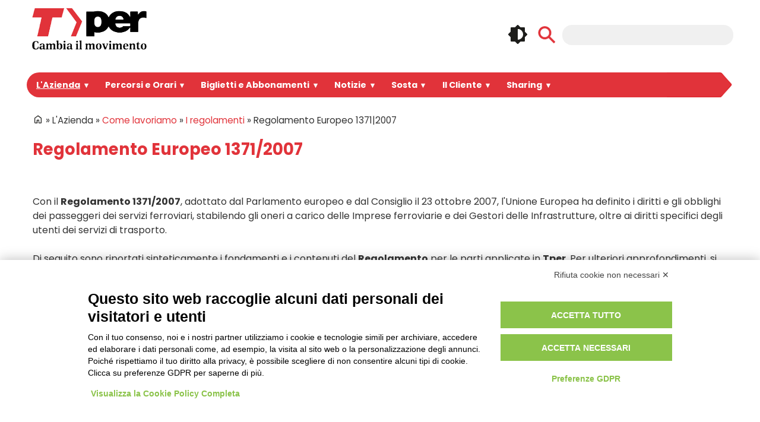

--- FILE ---
content_type: text/html; charset=UTF-8
request_url: https://www.tper.it/en/node/6023
body_size: 17379
content:
<!DOCTYPE html>
<html lang="en" dir="ltr" prefix="og: https://ogp.me/ns#">

<head>
<meta charset="utf-8" />
<style>body #backtotop {background: #e1333a;border-color: #CA1424;color: #ffffff;}body #backtotop:hover { background: #CA1424; border-color: #CA1424; }</style>
<meta name="description" content="Con il Regolamento 1371/2007, adottato dal Parlamento europeo e dal Consiglio il 23 ottobre 2007, l&#039;Unione Europea ha definito i diritti e gli obblighi dei passeggeri dei servizi ferroviari, stabilendo gli oneri a carico delle Imprese ferroviarie e dei Gestori delle Infrastrutture, oltre ai diritti specifici degli utenti dei servizi di trasporto." />
<link rel="canonical" href="http://tper.it/content/regolamento-europeo-13712007" />
<meta name="rights" content="TPER (Trasporto Passeggeri Emilia-Romagna)" />
<meta name="MobileOptimized" content="width" />
<meta name="HandheldFriendly" content="true" />
<meta name="viewport" content="width=device-width, initial-scale=1.0" />
<link rel="stylesheet" href="/sites/default/files/fontyourface/local_fonts/poppins_regular/font.css" media="all" />
<link rel="stylesheet" href="/sites/default/files/fontyourface/local_fonts/poppins_bold/font.css" media="all" />
<link rel="stylesheet" href="/sites/default/files/fontyourface/local_fonts/poppins_italic/font.css" media="all" />
<link rel="stylesheet" href="/sites/default/files/fontyourface/local_fonts/poppins_bolditalic/font.css" media="all" />
<link rel="stylesheet" href="/sites/default/files/fontyourface/local_fonts/poppins_medium/font.css" media="all" />
<link rel="stylesheet" href="/sites/default/files/fontyourface/local_fonts/poppins_mediumitalic/font.css" media="all" />
<link rel="icon" href="/sites/default/files/favicon.png" type="image/png" />
<link rel="alternate" hreflang="it" href="http://tper.it/content/regolamento-europeo-13712007" />

<title>Regolamento Europeo 1371/2007 | TPER - Trasporto Passeggeri Emilia Romagna</title>
<link rel="stylesheet" media="all" href="/core/assets/vendor/normalize-css/normalize.css?t9odfr" />
<link rel="stylesheet" media="all" href="/core/modules/system/css/components/align.module.css?t9odfr" />
<link rel="stylesheet" media="all" href="/core/modules/system/css/components/fieldgroup.module.css?t9odfr" />
<link rel="stylesheet" media="all" href="/core/modules/system/css/components/container-inline.module.css?t9odfr" />
<link rel="stylesheet" media="all" href="/core/modules/system/css/components/clearfix.module.css?t9odfr" />
<link rel="stylesheet" media="all" href="/core/modules/system/css/components/details.module.css?t9odfr" />
<link rel="stylesheet" media="all" href="/core/modules/system/css/components/hidden.module.css?t9odfr" />
<link rel="stylesheet" media="all" href="/core/modules/system/css/components/item-list.module.css?t9odfr" />
<link rel="stylesheet" media="all" href="/core/modules/system/css/components/js.module.css?t9odfr" />
<link rel="stylesheet" media="all" href="/core/modules/system/css/components/nowrap.module.css?t9odfr" />
<link rel="stylesheet" media="all" href="/core/modules/system/css/components/position-container.module.css?t9odfr" />
<link rel="stylesheet" media="all" href="/core/modules/system/css/components/reset-appearance.module.css?t9odfr" />
<link rel="stylesheet" media="all" href="/core/modules/system/css/components/resize.module.css?t9odfr" />
<link rel="stylesheet" media="all" href="/core/modules/system/css/components/system-status-counter.css?t9odfr" />
<link rel="stylesheet" media="all" href="/core/modules/system/css/components/system-status-report-counters.css?t9odfr" />
<link rel="stylesheet" media="all" href="/core/modules/system/css/components/system-status-report-general-info.css?t9odfr" />
<link rel="stylesheet" media="all" href="/core/modules/system/css/components/tablesort.module.css?t9odfr" />
<link rel="stylesheet" media="all" href="/modules/contrib/back_to_top/css/back_to_top_text.css?t9odfr" />
<link rel="stylesheet" media="all" href="/modules/contrib/ckeditor_accordion/css/accordion.frontend.css?t9odfr" />
<link rel="stylesheet" media="all" href="/modules/contrib/darkmode/css/styles.css?t9odfr" />
<link rel="stylesheet" media="all" href="/themes/contrib/zeropoint/css/yui/pure-min.css?t9odfr" />
<link rel="stylesheet" media="all" href="/themes/contrib/zeropoint/css/yui/grids-responsive-min.css?t9odfr" />
<link rel="stylesheet" media="all" href="/themes/contrib/zeropoint/css/components/action-links.css?t9odfr" />
<link rel="stylesheet" media="all" href="/themes/contrib/zeropoint/css/components/breadcrumb.css?t9odfr" />
<link rel="stylesheet" media="all" href="/themes/contrib/zeropoint/css/components/button.css?t9odfr" />
<link rel="stylesheet" media="all" href="/themes/contrib/zeropoint/css/components/collapse-processed.css?t9odfr" />
<link rel="stylesheet" media="all" href="/themes/contrib/zeropoint/css/components/container-inline.css?t9odfr" />
<link rel="stylesheet" media="all" href="/themes/contrib/zeropoint/css/components/details.css?t9odfr" />
<link rel="stylesheet" media="all" href="/themes/contrib/zeropoint/css/components/exposed-filters.css?t9odfr" />
<link rel="stylesheet" media="all" href="/themes/contrib/zeropoint/css/components/form.css?t9odfr" />
<link rel="stylesheet" media="all" href="/themes/contrib/zeropoint/css/components/icons.css?t9odfr" />
<link rel="stylesheet" media="all" href="/themes/contrib/zeropoint/css/components/inline-form.css?t9odfr" />
<link rel="stylesheet" media="all" href="/themes/contrib/zeropoint/css/components/link.css?t9odfr" />
<link rel="stylesheet" media="all" href="/themes/contrib/zeropoint/css/components/links.css?t9odfr" />
<link rel="stylesheet" media="all" href="/themes/contrib/zeropoint/css/components/more-link.css?t9odfr" />
<link rel="stylesheet" media="all" href="/themes/contrib/zeropoint/css/components/pager.css?t9odfr" />
<link rel="stylesheet" media="all" href="/themes/contrib/zeropoint/css/components/tabledrag.css?t9odfr" />
<link rel="stylesheet" media="all" href="/themes/contrib/zeropoint/css/components/tableselect.css?t9odfr" />
<link rel="stylesheet" media="all" href="/themes/contrib/zeropoint/css/components/tablesort.css?t9odfr" />
<link rel="stylesheet" media="all" href="/themes/contrib/zeropoint/css/components/tabs.css?t9odfr" />
<link rel="stylesheet" media="all" href="/themes/contrib/zeropoint/css/components/textarea.css?t9odfr" />
<link rel="stylesheet" media="all" href="/themes/contrib/zeropoint/css/components/ui-dialog.css?t9odfr" />
<link rel="stylesheet" media="all" href="/themes/contrib/zeropoint/css/components/file.css?t9odfr" />
<link rel="stylesheet" media="all" href="/themes/contrib/zeropoint/css/components/messages.css?t9odfr" />
<link rel="stylesheet" media="all" href="/themes/contrib/zeropoint/css/components/node.css?t9odfr" />
<link rel="stylesheet" media="all" href="/themes/contrib/zeropoint/css/z_bicons.css?t9odfr" />
<link rel="stylesheet" media="all" href="/themes/contrib/zeropoint/css/z_style.css?t9odfr" />
<link rel="stylesheet" media="print" href="/themes/contrib/zeropoint/css/z_print.css?t9odfr" />
<link rel="stylesheet" media="all" href="/themes/contrib/zeropoint/css/_toolbarfix.css?t9odfr" />
<link rel="stylesheet" media="all" href="/themes/contrib/zeropoint/_custom/custom-style.css?t9odfr" />
<link rel="stylesheet" media="all" href="/themes/contrib/zeropoint/_custom/custom-responsive.css?t9odfr" />



<!-- Codice tracciamento MATOMO -->
<script type="text/plain" data-cookiecategory="analytics">
  var _paq = window._paq = window._paq || [];
  /* tracker methods like "setCustomDimension" should be called before "trackPageView" */
  _paq.push(["setDomains", ["*.tper.it"]]);
  _paq.push(['trackPageView']);
  _paq.push(['enableLinkTracking']);
  (function() {
    var u="https://analytics.tper.it/";
    _paq.push(['setTrackerUrl', u+'matomo.php']);
    _paq.push(['setSiteId', '2']);
    var d=document, g=d.createElement('script'), s=d.getElementsByTagName('script')[0];
    g.async=true; g.src=u+'matomo.js'; s.parentNode.insertBefore(g,s);
  })();
</script>

</head>

<body class="fontyourface html no-sidebars highlighted not-front logged-out node-page node-6023  node 6023 bi48 ml fs0 lg-en tper-25">
<a href="#main-content" class="visually-hidden focusable skip-link">Skip to main content</a>

  <div class="dialog-off-canvas-main-canvas" data-off-canvas-main-canvas>
    <div id="pgwp">
<div id="top_bg">
<div class="sizer0 clearfix" style="max-width: 90%">
<div id="top_left">
<div id="top_right">
<div id="headimg">

<header id="header" class="clearfix">
    <div class="region region-topreg">
    <div class="block-wrapper clearfix">
<nav aria-label="block-zeropoint-account-menu-menu" id="block-zeropoint-account-menu" class="block block-menu navigation menu--account">
            
          
  <div class="block-content">
          
              <ul data-block="topreg" class="clearfix menu">
                    <li class="menu-item">
        <a href="/en/user/login" class="menu-item" rel="nofollow" data-drupal-link-system-path="user/login">Log in</a>
              </li>
        </ul>
  


      </div>
</nav>
</div>
<div class="block-wrapper clearfix">
<div class="search-block-form block block-search container-inline" data-drupal-selector="search-block-form" id="block-zeropoint-search" role="search">
  
          
  <div class="block-content">
          <form data-block="topreg" action="/en/search/node" method="get" id="search-block-form" accept-charset="UTF-8" class="pure-form">
  <div class="js-form-item form-item js-form-type-search form-type-search js-form-item-keys form-item-keys form-no-label">
      <label for="edit-keys--2" class="visually-hidden">Search</label>
        <input title="Enter the terms you wish to search for." data-drupal-selector="edit-keys" type="search" id="edit-keys--2" name="keys" value="" size="15" maxlength="128" class="form-search" />

        </div>
<div data-drupal-selector="edit-actions" class="form-actions js-form-wrapper form-wrapper" id="edit-actions"><input data-drupal-selector="edit-submit" type="submit" id="edit-submit--3" value="Search" class="button js-form-submit form-submit pure-button" />
</div>

</form>

      </div>
</div>
</div>
<div class="block-wrapper clearfix">
<div id="block-zeropoint-darkmodeswitcher" class="block block-darkmode block-darkmode-switcher">
  
          
  <div class="block-content">
          
      </div>
</div>
</div>

  </div>

    <div class="region region-header">
    <div class="block-wrapper clearfix">
<div id="block-zeropoint-branding" class="block block-system block-system-branding-block">
  
          
  <div class="block-content">
    <a href="/en" rel="home" title="Home" class="site-logo"><img src="/sites/default/files/logo_TPER_0.png" alt="Home" class="logoimg"></a>
  <div id="name-and-slogan">
            <p id="site-name"><a href="/en" rel="home" title="Home">TPER - Trasporto Passeggeri Emilia Romagna </a></p>
        </div>
  </div>
</div>
</div>
<div class="block-wrapper clearfix">
<div id="block-zeropoint-cercaiconamobile" class="block block-block-content block-block-content139a7a31-cde4-4b2b-93f7-05770007039c">
  
          
  <div class="block-content">
          
            <div class="clearfix text-formatted field field--name-body field--type-text-with-summary field--label-hidden field__item"><a href="/search" class="cerca-icona-mobile">Cerca</a></div>
      
      </div>
</div>
</div>

  </div>

<div id="menu">
<div class="menuband clearfix">
    <div class="region region-primary-menu">
    <div class="block-wrapper clearfix">
<nav aria-label="block-zeropoint-main-menu-menu" id="block-zeropoint-main-menu" class="block block-menu navigation menu--main">
            
          
  <div class="block-content">
          <div class="menu-wrapper">
  <a href="#" id="toggles" class="menu-toggle">
    <s class="bars"></s>
    <s class="bars"></s>
    <div class="element-invisible">toggle</div>
  </a>
<div class="pure-menu pure-menu-horizontal menu-transform">
                                    <ul  data-block="primary_menu" class="clearfix menu primary-nav__menu pure-menu-list primary-nav__menu--level-1" data-selector="primary-nav-menu--level-1">
                                                              <li class="pure-menu-item primary-nav__menu-item primary-nav__menu-item--nolink primary-nav__menu-item--level-1 pure-menu-has-children pure-menu-allow-hover primary-nav__menu-item--has-children expanded active first" data-selector="primary-nav-menu-item-has-children">
                                                    <span class="pure-menu-link primary-nav__menu-link primary-nav__menu-link--nolink primary-nav__menu-link--level-1 primary-nav__menu-link--active-trail primary-nav__menu-link--has-children" data-selector="primary-nav-menu-link-has-children">L&#039;Azienda</span>
                                                      <button class="primary-nav__button-toggle" data-selector="primary-nav-submenu-toggle-button" aria-controls="lazienda-submenu-1" aria-expanded="false" aria-hidden="true" tabindex="-1">
                <span class="visually-hidden">L&#039;Azienda sub-navigation</span>
                <span class="icon--menu-toggle"></span>
              </button>
                                                  <span data-selector="primary-nav-menu-🥕" class="primary-nav__menu-🥕"></span>
                            <ul  data-block="primary_menu" class="clearfix menu primary-nav__menu pure-menu-children primary-nav__menu--level-2" data-selector="primary-nav-menu--level-2" id="lazienda-submenu-1">
                                                              <li class="pure-menu-item primary-nav__menu-item primary-nav__menu-item--link primary-nav__menu-item--level-2 pure-menu-has-children pure-menu-allow-hover primary-nav__menu-item--has-children expanded first" data-selector="primary-nav-menu-item-has-children">
                                                    <a href="/en/node/204" title="" class="pure-menu-link primary-nav__menu-link primary-nav__menu-link--link primary-nav__menu-link--level-2 primary-nav__menu-link--has-children" data-selector="primary-nav-menu-link-has-children" data-drupal-link-system-path="node/204">            <span class="primary-nav__menu-link-inner">Chi siamo</span>
          </a>
                                                      <button class="primary-nav__button-toggle" data-selector="primary-nav-submenu-toggle-button" aria-controls="chi-siamo-submenu-1" aria-expanded="false" aria-hidden="true" tabindex="-1">
                <span class="visually-hidden">Chi siamo sub-navigation</span>
                <span class="icon--menu-toggle"></span>
              </button>
                                                                    <ul  data-block="primary_menu" class="clearfix menu primary-nav__menu pure-menu-children primary-nav__menu--level-3" data-selector="primary-nav-menu--level-3" id="chi-siamo-submenu-1">
                                                              <li class="pure-menu-item primary-nav__menu-item primary-nav__menu-item--link primary-nav__menu-item--level-3 first">
                                                    <a href="/en/node/2851" class="pure-menu-link primary-nav__menu-link primary-nav__menu-link--link primary-nav__menu-link--level-3" data-selector="primary-nav-menu-link-has-children" data-drupal-link-system-path="node/2851">            <span class="primary-nav__menu-link-inner">I soci</span>
          </a>
                              </li>
                                                        <li class="pure-menu-item primary-nav__menu-item primary-nav__menu-item--link primary-nav__menu-item--level-3 expanded">
                                                    <a href="/en/node/2852" class="pure-menu-link primary-nav__menu-link primary-nav__menu-link--link primary-nav__menu-link--level-3" data-selector="primary-nav-menu-link-has-children" data-drupal-link-system-path="node/2852">            <span class="primary-nav__menu-link-inner">Gli organi societari</span>
          </a>
                              </li>
                                                        <li class="pure-menu-item primary-nav__menu-item primary-nav__menu-item--link primary-nav__menu-item--level-3">
                                                    <a href="/en/node/11180" class="pure-menu-link primary-nav__menu-link primary-nav__menu-link--link primary-nav__menu-link--level-3" data-selector="primary-nav-menu-link-has-children" data-drupal-link-system-path="node/11180">            <span class="primary-nav__menu-link-inner">Presidenza e Direzione</span>
          </a>
                              </li>
                                                        <li class="pure-menu-item primary-nav__menu-item primary-nav__menu-item--link primary-nav__menu-item--level-3">
                                                    <a href="/en/node/4114" class="pure-menu-link primary-nav__menu-link primary-nav__menu-link--link primary-nav__menu-link--level-3" data-selector="primary-nav-menu-link-has-children" data-drupal-link-system-path="node/4114">            <span class="primary-nav__menu-link-inner">Lo Statuto</span>
          </a>
                              </li>
                                                        <li class="pure-menu-item primary-nav__menu-item primary-nav__menu-item--link primary-nav__menu-item--level-3 pure-menu-has-children pure-menu-allow-hover primary-nav__menu-item--has-children expanded last" data-selector="primary-nav-menu-item-has-children">
                                                    <a href="/en/node/2026" class="pure-menu-link primary-nav__menu-link primary-nav__menu-link--link primary-nav__menu-link--level-3 primary-nav__menu-link--has-children" data-selector="primary-nav-menu-link-has-children" data-drupal-link-system-path="node/2026">            <span class="primary-nav__menu-link-inner">Approfondimenti</span>
          </a>
                                                      <button class="primary-nav__button-toggle" data-selector="primary-nav-submenu-toggle-button" aria-controls="approfondimenti-submenu-5" aria-expanded="false" aria-hidden="true" tabindex="-1">
                <span class="visually-hidden">Approfondimenti sub-navigation</span>
                <span class="icon--menu-toggle"></span>
              </button>
                                                                    <ul  data-block="primary_menu" class="clearfix menu primary-nav__menu pure-menu-children primary-nav__menu--level-4" data-selector="primary-nav-menu--level-4" id="approfondimenti-submenu-5">
                                                              <li class="pure-menu-item primary-nav__menu-item primary-nav__menu-item--link primary-nav__menu-item--level-4 first">
                                                    <a href="/en/content/la-mostra-bologna-con-le-foto-dellarchivio-tper" class="pure-menu-link primary-nav__menu-link primary-nav__menu-link--link primary-nav__menu-link--level-4" data-selector="primary-nav-menu-link-has-children" data-drupal-link-system-path="node/12195">            <span class="primary-nav__menu-link-inner">Cent&#039;anni di trasporto cittadino</span>
          </a>
                              </li>
                                                        <li class="pure-menu-item primary-nav__menu-item primary-nav__menu-item--link primary-nav__menu-item--level-4 pure-menu-has-children pure-menu-allow-hover primary-nav__menu-item--has-children expanded" data-selector="primary-nav-menu-item-has-children">
                                                    <a href="/en/node/1493" title="" class="pure-menu-link primary-nav__menu-link primary-nav__menu-link--link primary-nav__menu-link--level-4 primary-nav__menu-link--has-children" data-selector="primary-nav-menu-link-has-children" data-drupal-link-system-path="node/1493">            <span class="primary-nav__menu-link-inner">I Bus e i Treni TPER</span>
          </a>
                                                      <button class="primary-nav__button-toggle" data-selector="primary-nav-submenu-toggle-button" aria-controls="i-bus-e-i-treni-tper-submenu-2" aria-expanded="false" aria-hidden="true" tabindex="-1">
                <span class="visually-hidden">I Bus e i Treni TPER sub-navigation</span>
                <span class="icon--menu-toggle"></span>
              </button>
                                                                    <ul  data-block="primary_menu" class="clearfix menu primary-nav__menu pure-menu-children primary-nav__menu--level-5" data-selector="primary-nav-menu--level-5" id="i-bus-e-i-treni-tper-submenu-2">
                                                              <li class="pure-menu-item primary-nav__menu-item primary-nav__menu-item--link primary-nav__menu-item--level-5 first last">
                                                    <a href="/en/node/232" class="pure-menu-link primary-nav__menu-link primary-nav__menu-link--link primary-nav__menu-link--level-5" data-selector="primary-nav-menu-link-has-children" data-drupal-link-system-path="node/232">            <span class="primary-nav__menu-link-inner">I BUS</span>
          </a>
                              </li>
          </ul>
  
                              </li>
                                                        <li class="pure-menu-item primary-nav__menu-item primary-nav__menu-item--link primary-nav__menu-item--level-4">
                                                    <a href="/en/node/8921" class="pure-menu-link primary-nav__menu-link primary-nav__menu-link--link primary-nav__menu-link--level-4" data-selector="primary-nav-menu-link-has-children" data-drupal-link-system-path="node/8921">            <span class="primary-nav__menu-link-inner">Progetto - In media stat Bus</span>
          </a>
                              </li>
                                                        <li class="pure-menu-item primary-nav__menu-item primary-nav__menu-item--link primary-nav__menu-item--level-4 pure-menu-has-children pure-menu-allow-hover primary-nav__menu-item--has-children expanded" data-selector="primary-nav-menu-item-has-children">
                                                    <a href="/en/node/207" class="pure-menu-link primary-nav__menu-link primary-nav__menu-link--link primary-nav__menu-link--level-4 primary-nav__menu-link--has-children" data-selector="primary-nav-menu-link-has-children" data-drupal-link-system-path="node/207">            <span class="primary-nav__menu-link-inner">Servizi di gestione flotte</span>
          </a>
                                                      <button class="primary-nav__button-toggle" data-selector="primary-nav-submenu-toggle-button" aria-controls="servizi-di-gestione-flotte-submenu-4" aria-expanded="false" aria-hidden="true" tabindex="-1">
                <span class="visually-hidden">Servizi di gestione flotte sub-navigation</span>
                <span class="icon--menu-toggle"></span>
              </button>
                                                                    <ul  data-block="primary_menu" class="clearfix menu primary-nav__menu pure-menu-children primary-nav__menu--level-5" data-selector="primary-nav-menu--level-5" id="servizi-di-gestione-flotte-submenu-4">
                                                              <li class="pure-menu-item primary-nav__menu-item primary-nav__menu-item--link primary-nav__menu-item--level-5 first">
                                                    <a href="/en/node/209" class="pure-menu-link primary-nav__menu-link primary-nav__menu-link--link primary-nav__menu-link--level-5" data-selector="primary-nav-menu-link-has-children" data-drupal-link-system-path="node/209">            <span class="primary-nav__menu-link-inner">Servizi di gestione flotte - le attività</span>
          </a>
                              </li>
                                                        <li class="pure-menu-item primary-nav__menu-item primary-nav__menu-item--link primary-nav__menu-item--level-5">
                                                    <a href="/en/node/210" class="pure-menu-link primary-nav__menu-link primary-nav__menu-link--link primary-nav__menu-link--level-5" data-selector="primary-nav-menu-link-has-children" data-drupal-link-system-path="node/210">            <span class="primary-nav__menu-link-inner">Servizi di gestione flotte - le attrezzature</span>
          </a>
                              </li>
                                                        <li class="pure-menu-item primary-nav__menu-item primary-nav__menu-item--link primary-nav__menu-item--level-5 last">
                                                    <a href="/en/node/212" class="pure-menu-link primary-nav__menu-link primary-nav__menu-link--link primary-nav__menu-link--level-5" data-selector="primary-nav-menu-link-has-children" data-drupal-link-system-path="node/212">            <span class="primary-nav__menu-link-inner">Servizi di gestione flotte - pubblicazioni</span>
          </a>
                              </li>
          </ul>
  
                              </li>
                                                        <li class="pure-menu-item primary-nav__menu-item primary-nav__menu-item--link primary-nav__menu-item--level-4 pure-menu-has-children pure-menu-allow-hover primary-nav__menu-item--has-children expanded last" data-selector="primary-nav-menu-item-has-children">
                                                    <a href="/en/node/261" class="pure-menu-link primary-nav__menu-link primary-nav__menu-link--link primary-nav__menu-link--level-4 primary-nav__menu-link--has-children" data-selector="primary-nav-menu-link-has-children" data-drupal-link-system-path="node/261">            <span class="primary-nav__menu-link-inner">Archivio iniziative</span>
          </a>
                                                      <button class="primary-nav__button-toggle" data-selector="primary-nav-submenu-toggle-button" aria-controls="archivio-iniziative-submenu-5" aria-expanded="false" aria-hidden="true" tabindex="-1">
                <span class="visually-hidden">Archivio iniziative sub-navigation</span>
                <span class="icon--menu-toggle"></span>
              </button>
                                                                    <ul  data-block="primary_menu" class="clearfix menu primary-nav__menu pure-menu-children primary-nav__menu--level-5" data-selector="primary-nav-menu--level-5" id="archivio-iniziative-submenu-5">
                                                              <li class="pure-menu-item primary-nav__menu-item primary-nav__menu-item--link primary-nav__menu-item--level-5 first last">
                                                    <a href="/en/node/333" class="pure-menu-link primary-nav__menu-link primary-nav__menu-link--link primary-nav__menu-link--level-5" data-selector="primary-nav-menu-link-has-children" data-drupal-link-system-path="node/333">            <span class="primary-nav__menu-link-inner">La cortesia è il miglior compagno di viaggio</span>
          </a>
                              </li>
          </ul>
  
                              </li>
          </ul>
  
                              </li>
          </ul>
  
                              </li>
                                                        <li class="pure-menu-item primary-nav__menu-item primary-nav__menu-item--link primary-nav__menu-item--level-2 pure-menu-has-children pure-menu-allow-hover primary-nav__menu-item--has-children expanded active" data-selector="primary-nav-menu-item-has-children">
                                                    <a href="/en/node/2848" class="pure-menu-link primary-nav__menu-link primary-nav__menu-link--link primary-nav__menu-link--level-2 primary-nav__menu-link--active-trail primary-nav__menu-link--has-children" data-selector="primary-nav-menu-link-has-children" data-drupal-link-system-path="node/2848">            <span class="primary-nav__menu-link-inner">Come lavoriamo</span>
          </a>
                                                      <button class="primary-nav__button-toggle" data-selector="primary-nav-submenu-toggle-button" aria-controls="come-lavoriamo-submenu-2" aria-expanded="false" aria-hidden="true" tabindex="-1">
                <span class="visually-hidden">Come lavoriamo sub-navigation</span>
                <span class="icon--menu-toggle"></span>
              </button>
                                                                    <ul  data-block="primary_menu" class="clearfix menu primary-nav__menu pure-menu-children primary-nav__menu--level-3" data-selector="primary-nav-menu--level-3" id="come-lavoriamo-submenu-2">
                                                              <li class="pure-menu-item primary-nav__menu-item primary-nav__menu-item--link primary-nav__menu-item--level-3 pure-menu-has-children pure-menu-allow-hover primary-nav__menu-item--has-children expanded active first" data-selector="primary-nav-menu-item-has-children">
                                                    <a href="/en/node/2849" class="pure-menu-link primary-nav__menu-link primary-nav__menu-link--link primary-nav__menu-link--level-3 primary-nav__menu-link--active-trail primary-nav__menu-link--has-children" data-selector="primary-nav-menu-link-has-children" data-drupal-link-system-path="node/2849">            <span class="primary-nav__menu-link-inner">I regolamenti</span>
          </a>
                                                      <button class="primary-nav__button-toggle" data-selector="primary-nav-submenu-toggle-button" aria-controls="i-regolamenti-submenu-1" aria-expanded="false" aria-hidden="true" tabindex="-1">
                <span class="visually-hidden">I regolamenti sub-navigation</span>
                <span class="icon--menu-toggle"></span>
              </button>
                                                                    <ul  data-block="primary_menu" class="clearfix menu primary-nav__menu pure-menu-children primary-nav__menu--level-4" data-selector="primary-nav-menu--level-4" id="i-regolamenti-submenu-1">
                                                              <li class="pure-menu-item primary-nav__menu-item primary-nav__menu-item--link primary-nav__menu-item--level-4 active first">
                                                    <a href="/en/node/6023" class="pure-menu-link primary-nav__menu-link primary-nav__menu-link--link primary-nav__menu-link--level-4 primary-nav__menu-link--active-trail is-active" data-selector="primary-nav-menu-link-has-children" data-drupal-link-system-path="node/6023" aria-current="page">            <span class="primary-nav__menu-link-inner">Regolamento Europeo 1371|2007</span>
          </a>
                              </li>
                                                        <li class="pure-menu-item primary-nav__menu-item primary-nav__menu-item--link primary-nav__menu-item--level-4 pure-menu-has-children pure-menu-allow-hover primary-nav__menu-item--has-children expanded last" data-selector="primary-nav-menu-item-has-children">
                                                    <a href="/en/node/10064" class="pure-menu-link primary-nav__menu-link primary-nav__menu-link--link primary-nav__menu-link--level-4 primary-nav__menu-link--has-children" data-selector="primary-nav-menu-link-has-children" data-drupal-link-system-path="node/10064">            <span class="primary-nav__menu-link-inner">Accesso agli atti</span>
          </a>
                                                      <button class="primary-nav__button-toggle" data-selector="primary-nav-submenu-toggle-button" aria-controls="accesso-agli-atti-submenu-2" aria-expanded="false" aria-hidden="true" tabindex="-1">
                <span class="visually-hidden">Accesso agli atti sub-navigation</span>
                <span class="icon--menu-toggle"></span>
              </button>
                                                                    <ul  data-block="primary_menu" class="clearfix menu primary-nav__menu pure-menu-children primary-nav__menu--level-5" data-selector="primary-nav-menu--level-5" id="accesso-agli-atti-submenu-2">
                                                              <li class="pure-menu-item primary-nav__menu-item primary-nav__menu-item--link primary-nav__menu-item--level-5 first last">
                                                    <a href="/en/node/8573" class="pure-menu-link primary-nav__menu-link primary-nav__menu-link--link primary-nav__menu-link--level-5" data-selector="primary-nav-menu-link-has-children" data-drupal-link-system-path="node/8573">            <span class="primary-nav__menu-link-inner">Documentazione - Accesso agli atti</span>
          </a>
                              </li>
          </ul>
  
                              </li>
          </ul>
  
                              </li>
                                                        <li class="pure-menu-item primary-nav__menu-item primary-nav__menu-item--link primary-nav__menu-item--level-3">
                                                    <a href="/en/node/2850" class="pure-menu-link primary-nav__menu-link primary-nav__menu-link--link primary-nav__menu-link--level-3" data-selector="primary-nav-menu-link-has-children" data-drupal-link-system-path="node/2850">            <span class="primary-nav__menu-link-inner">Il codice etico</span>
          </a>
                              </li>
                                                        <li class="pure-menu-item primary-nav__menu-item primary-nav__menu-item--link primary-nav__menu-item--level-3">
                                                    <a href="/en/node/4657" class="pure-menu-link primary-nav__menu-link primary-nav__menu-link--link primary-nav__menu-link--level-3" data-selector="primary-nav-menu-link-has-children" data-drupal-link-system-path="node/4657">            <span class="primary-nav__menu-link-inner">Organismo di Vigilanza (d.lgs 231)</span>
          </a>
                              </li>
                                                        <li class="pure-menu-item primary-nav__menu-item primary-nav__menu-item--link primary-nav__menu-item--level-3 pure-menu-has-children pure-menu-allow-hover primary-nav__menu-item--has-children expanded" data-selector="primary-nav-menu-item-has-children">
                                                    <a href="/en/node/195" class="pure-menu-link primary-nav__menu-link primary-nav__menu-link--link primary-nav__menu-link--level-3 primary-nav__menu-link--has-children" data-selector="primary-nav-menu-link-has-children" data-drupal-link-system-path="node/195">            <span class="primary-nav__menu-link-inner">Certificazioni</span>
          </a>
                                                      <button class="primary-nav__button-toggle" data-selector="primary-nav-submenu-toggle-button" aria-controls="certificazioni-submenu-4" aria-expanded="false" aria-hidden="true" tabindex="-1">
                <span class="visually-hidden">Certificazioni sub-navigation</span>
                <span class="icon--menu-toggle"></span>
              </button>
                                                                    <ul  data-block="primary_menu" class="clearfix menu primary-nav__menu pure-menu-children primary-nav__menu--level-4" data-selector="primary-nav-menu--level-4" id="certificazioni-submenu-4">
                                                              <li class="pure-menu-item primary-nav__menu-item primary-nav__menu-item--link primary-nav__menu-item--level-4 first last">
                                                    <a href="/en/node/1495" class="pure-menu-link primary-nav__menu-link primary-nav__menu-link--link primary-nav__menu-link--level-4" data-selector="primary-nav-menu-link-has-children" data-drupal-link-system-path="node/1495">            <span class="primary-nav__menu-link-inner">Politica per la prevenzione della corruzione</span>
          </a>
                              </li>
          </ul>
  
                              </li>
                                                        <li class="pure-menu-item primary-nav__menu-item primary-nav__menu-item--link primary-nav__menu-item--level-3 last">
                                                    <a href="/en/sostenibilita" class="pure-menu-link primary-nav__menu-link primary-nav__menu-link--link primary-nav__menu-link--level-3" data-selector="primary-nav-menu-link-has-children" data-drupal-link-system-path="node/13628">            <span class="primary-nav__menu-link-inner">Sostenibilità</span>
          </a>
                              </li>
          </ul>
  
                              </li>
                                                        <li class="pure-menu-item primary-nav__menu-item primary-nav__menu-item--link primary-nav__menu-item--level-2 pure-menu-has-children pure-menu-allow-hover primary-nav__menu-item--has-children expanded" data-selector="primary-nav-menu-item-has-children">
                                                    <a href="/en/node/371" class="pure-menu-link primary-nav__menu-link primary-nav__menu-link--link primary-nav__menu-link--level-2 primary-nav__menu-link--has-children" data-selector="primary-nav-menu-link-has-children" data-drupal-link-system-path="node/371">            <span class="primary-nav__menu-link-inner">Opportunità</span>
          </a>
                                                      <button class="primary-nav__button-toggle" data-selector="primary-nav-submenu-toggle-button" aria-controls="opportunit-submenu-3" aria-expanded="false" aria-hidden="true" tabindex="-1">
                <span class="visually-hidden">Opportunità sub-navigation</span>
                <span class="icon--menu-toggle"></span>
              </button>
                                                                    <ul  data-block="primary_menu" class="clearfix menu primary-nav__menu pure-menu-children primary-nav__menu--level-3" data-selector="primary-nav-menu--level-3" id="opportunit-submenu-3">
                                                              <li class="pure-menu-item primary-nav__menu-item primary-nav__menu-item--link primary-nav__menu-item--level-3 pure-menu-has-children pure-menu-allow-hover primary-nav__menu-item--has-children expanded first" data-selector="primary-nav-menu-item-has-children">
                                                    <a href="/en/node/2420" class="pure-menu-link primary-nav__menu-link primary-nav__menu-link--link primary-nav__menu-link--level-3 primary-nav__menu-link--has-children" data-selector="primary-nav-menu-link-has-children" data-drupal-link-system-path="node/2420">            <span class="primary-nav__menu-link-inner">Lavora con noi</span>
          </a>
                                                      <button class="primary-nav__button-toggle" data-selector="primary-nav-submenu-toggle-button" aria-controls="lavora-con-noi-submenu-1" aria-expanded="false" aria-hidden="true" tabindex="-1">
                <span class="visually-hidden">Lavora con noi sub-navigation</span>
                <span class="icon--menu-toggle"></span>
              </button>
                                                                    <ul  data-block="primary_menu" class="clearfix menu primary-nav__menu pure-menu-children primary-nav__menu--level-4" data-selector="primary-nav-menu--level-4" id="lavora-con-noi-submenu-1">
                                                              <li class="pure-menu-item primary-nav__menu-item primary-nav__menu-item--link primary-nav__menu-item--level-4 first">
                                                    <a href="/en/node/7451" class="pure-menu-link primary-nav__menu-link primary-nav__menu-link--link primary-nav__menu-link--level-4" data-selector="primary-nav-menu-link-has-children" data-drupal-link-system-path="node/7451">            <span class="primary-nav__menu-link-inner">Informativa privacy - Curriculum e selezione del personale</span>
          </a>
                              </li>
                                                        <li class="pure-menu-item primary-nav__menu-item primary-nav__menu-item--link primary-nav__menu-item--level-4 last">
                                                    <a href="/en/node/2847" class="pure-menu-link primary-nav__menu-link primary-nav__menu-link--link primary-nav__menu-link--level-4" data-selector="primary-nav-menu-link-has-children" data-drupal-link-system-path="node/2847">            <span class="primary-nav__menu-link-inner">Regolamento reclutamento personale</span>
          </a>
                              </li>
          </ul>
  
                              </li>
                                                        <li class="pure-menu-item primary-nav__menu-item primary-nav__menu-item--link primary-nav__menu-item--level-3">
                                                    <a href="/en/node/213" class="pure-menu-link primary-nav__menu-link primary-nav__menu-link--link primary-nav__menu-link--level-3" data-selector="primary-nav-menu-link-has-children" data-drupal-link-system-path="node/213">            <span class="primary-nav__menu-link-inner">La sala congressi</span>
          </a>
                              </li>
                                                        <li class="pure-menu-item primary-nav__menu-item primary-nav__menu-item--link primary-nav__menu-item--level-3">
                                                    <a href="/en/node/1494" class="pure-menu-link primary-nav__menu-link primary-nav__menu-link--link primary-nav__menu-link--level-3" data-selector="primary-nav-menu-link-has-children" data-drupal-link-system-path="node/1494">            <span class="primary-nav__menu-link-inner">Pubblicità</span>
          </a>
                              </li>
                                                        <li class="pure-menu-item primary-nav__menu-item primary-nav__menu-item--link primary-nav__menu-item--level-3 last">
                                                    <a href="/en/node/10625" class="pure-menu-link primary-nav__menu-link primary-nav__menu-link--link primary-nav__menu-link--level-3" data-selector="primary-nav-menu-link-has-children" data-drupal-link-system-path="node/10625">            <span class="primary-nav__menu-link-inner">bookcrossing</span>
          </a>
                              </li>
          </ul>
  
                              </li>
                                                        <li class="pure-menu-item primary-nav__menu-item primary-nav__menu-item--link primary-nav__menu-item--level-2 pure-menu-has-children pure-menu-allow-hover primary-nav__menu-item--has-children expanded" data-selector="primary-nav-menu-item-has-children">
                                                    <a href="/en/node/630" class="pure-menu-link primary-nav__menu-link primary-nav__menu-link--link primary-nav__menu-link--level-2 primary-nav__menu-link--has-children" data-selector="primary-nav-menu-link-has-children" data-drupal-link-system-path="node/630">            <span class="primary-nav__menu-link-inner">Appalti e fornitori</span>
          </a>
                                                      <button class="primary-nav__button-toggle" data-selector="primary-nav-submenu-toggle-button" aria-controls="appalti-e-fornitori-submenu-4" aria-expanded="false" aria-hidden="true" tabindex="-1">
                <span class="visually-hidden">Appalti e fornitori sub-navigation</span>
                <span class="icon--menu-toggle"></span>
              </button>
                                                                    <ul  data-block="primary_menu" class="clearfix menu primary-nav__menu pure-menu-children primary-nav__menu--level-3" data-selector="primary-nav-menu--level-3" id="appalti-e-fornitori-submenu-4">
                                                              <li class="pure-menu-item primary-nav__menu-item primary-nav__menu-item--link primary-nav__menu-item--level-3 expanded first">
                                                    <a href="/en/azienda/bandi" title="" class="pure-menu-link primary-nav__menu-link primary-nav__menu-link--link primary-nav__menu-link--level-3" data-selector="primary-nav-menu-link-has-children" data-drupal-link-system-path="azienda/bandi">            <span class="primary-nav__menu-link-inner">Elenco bandi</span>
          </a>
                              </li>
                                                        <li class="pure-menu-item primary-nav__menu-item primary-nav__menu-item--link primary-nav__menu-item--level-3">
                                                    <a href="/en/node/10063" class="pure-menu-link primary-nav__menu-link primary-nav__menu-link--link primary-nav__menu-link--level-3" data-selector="primary-nav-menu-link-has-children" data-drupal-link-system-path="node/10063">            <span class="primary-nav__menu-link-inner">Portale Appalti</span>
          </a>
                              </li>
                                                        <li class="pure-menu-item primary-nav__menu-item primary-nav__menu-item--link primary-nav__menu-item--level-3">
                                                    <a href="/en/node/7426" class="pure-menu-link primary-nav__menu-link primary-nav__menu-link--link primary-nav__menu-link--level-3" data-selector="primary-nav-menu-link-has-children" data-drupal-link-system-path="node/7426">            <span class="primary-nav__menu-link-inner">Regolamento per lavori, servizi e forniture</span>
          </a>
                              </li>
                                                        <li class="pure-menu-item primary-nav__menu-item primary-nav__menu-item--link primary-nav__menu-item--level-3 last">
                                                    <a href="/en/node/484" class="pure-menu-link primary-nav__menu-link primary-nav__menu-link--link primary-nav__menu-link--level-3" data-selector="primary-nav-menu-link-has-children" data-drupal-link-system-path="node/484">            <span class="primary-nav__menu-link-inner">DUVRI</span>
          </a>
                              </li>
          </ul>
  
                              </li>
                                                        <li class="pure-menu-item primary-nav__menu-item primary-nav__menu-item--link primary-nav__menu-item--level-2 pure-menu-has-children pure-menu-allow-hover primary-nav__menu-item--has-children expanded" data-selector="primary-nav-menu-item-has-children">
                                                    <a href="/en/azienda/finanziamenti" class="pure-menu-link primary-nav__menu-link primary-nav__menu-link--link primary-nav__menu-link--level-2 primary-nav__menu-link--has-children" data-selector="primary-nav-menu-link-has-children" data-drupal-link-system-path="node/19862">            <span class="primary-nav__menu-link-inner">Finanziamenti</span>
          </a>
                                                      <button class="primary-nav__button-toggle" data-selector="primary-nav-submenu-toggle-button" aria-controls="finanziamenti-submenu-5" aria-expanded="false" aria-hidden="true" tabindex="-1">
                <span class="visually-hidden">Finanziamenti sub-navigation</span>
                <span class="icon--menu-toggle"></span>
              </button>
                                                                    <ul  data-block="primary_menu" class="clearfix menu primary-nav__menu pure-menu-children primary-nav__menu--level-3" data-selector="primary-nav-menu--level-3" id="finanziamenti-submenu-5">
                                                              <li class="pure-menu-item primary-nav__menu-item primary-nav__menu-item--link primary-nav__menu-item--level-3 first">
                                                    <a href="/en/content/progetti-finanziati" class="pure-menu-link primary-nav__menu-link primary-nav__menu-link--link primary-nav__menu-link--level-3" data-selector="primary-nav-menu-link-has-children" data-drupal-link-system-path="node/18073">            <span class="primary-nav__menu-link-inner">Progetti finanziati</span>
          </a>
                              </li>
                                                        <li class="pure-menu-item primary-nav__menu-item primary-nav__menu-item--link primary-nav__menu-item--level-3 pure-menu-has-children pure-menu-allow-hover primary-nav__menu-item--has-children expanded last" data-selector="primary-nav-menu-item-has-children">
                                                    <a href="/en/content/obbligazioni" class="pure-menu-link primary-nav__menu-link primary-nav__menu-link--link primary-nav__menu-link--level-3 primary-nav__menu-link--has-children" data-selector="primary-nav-menu-link-has-children" data-drupal-link-system-path="node/19863">            <span class="primary-nav__menu-link-inner">Obbligazioni</span>
          </a>
                                                      <button class="primary-nav__button-toggle" data-selector="primary-nav-submenu-toggle-button" aria-controls="obbligazioni-submenu-2" aria-expanded="false" aria-hidden="true" tabindex="-1">
                <span class="visually-hidden">Obbligazioni sub-navigation</span>
                <span class="icon--menu-toggle"></span>
              </button>
                                                                    <ul  data-block="primary_menu" class="clearfix menu primary-nav__menu pure-menu-children primary-nav__menu--level-4" data-selector="primary-nav-menu--level-4" id="obbligazioni-submenu-2">
                                                              <li class="pure-menu-item primary-nav__menu-item primary-nav__menu-item--link primary-nav__menu-item--level-4 first last">
                                                    <a href="/en/issuerdocuments" class="pure-menu-link primary-nav__menu-link primary-nav__menu-link--link primary-nav__menu-link--level-4" data-selector="primary-nav-menu-link-has-children" data-drupal-link-system-path="node/19864">            <span class="primary-nav__menu-link-inner">Documenti Emittente - Issuer Documents</span>
          </a>
                              </li>
          </ul>
  
                              </li>
          </ul>
  
                              </li>
                                                        <li class="pure-menu-item primary-nav__menu-item primary-nav__menu-item--link primary-nav__menu-item--level-2 pure-menu-has-children pure-menu-allow-hover primary-nav__menu-item--has-children expanded" data-selector="primary-nav-menu-item-has-children">
                                                    <a href="/en/node/2821" class="pure-menu-link primary-nav__menu-link primary-nav__menu-link--link primary-nav__menu-link--level-2 primary-nav__menu-link--has-children" data-selector="primary-nav-menu-link-has-children" data-drupal-link-system-path="node/2821">            <span class="primary-nav__menu-link-inner">Servizi Internet</span>
          </a>
                                                      <button class="primary-nav__button-toggle" data-selector="primary-nav-submenu-toggle-button" aria-controls="servizi-internet-submenu-6" aria-expanded="false" aria-hidden="true" tabindex="-1">
                <span class="visually-hidden">Servizi Internet sub-navigation</span>
                <span class="icon--menu-toggle"></span>
              </button>
                                                                    <ul  data-block="primary_menu" class="clearfix menu primary-nav__menu pure-menu-children primary-nav__menu--level-3" data-selector="primary-nav-menu--level-3" id="servizi-internet-submenu-6">
                                                              <li class="pure-menu-item primary-nav__menu-item primary-nav__menu-item--link primary-nav__menu-item--level-3 expanded first">
                                                    <a href="/en/node/2842" class="pure-menu-link primary-nav__menu-link primary-nav__menu-link--link primary-nav__menu-link--level-3" data-selector="primary-nav-menu-link-has-children" data-drupal-link-system-path="node/2842">            <span class="primary-nav__menu-link-inner">Applicazioni</span>
          </a>
                              </li>
                                                        <li class="pure-menu-item primary-nav__menu-item primary-nav__menu-item--link primary-nav__menu-item--level-3">
                                                    <a href="/en/node/4202" class="pure-menu-link primary-nav__menu-link primary-nav__menu-link--link primary-nav__menu-link--level-3" data-selector="primary-nav-menu-link-has-children" data-drupal-link-system-path="node/4202">            <span class="primary-nav__menu-link-inner">Registrazione al sito</span>
          </a>
                              </li>
                                                        <li class="pure-menu-item primary-nav__menu-item primary-nav__menu-item--link primary-nav__menu-item--level-3 pure-menu-has-children pure-menu-allow-hover primary-nav__menu-item--has-children expanded" data-selector="primary-nav-menu-item-has-children">
                                                    <a href="/en/node/920" class="pure-menu-link primary-nav__menu-link primary-nav__menu-link--link primary-nav__menu-link--level-3 primary-nav__menu-link--has-children" data-selector="primary-nav-menu-link-has-children" data-drupal-link-system-path="node/920">            <span class="primary-nav__menu-link-inner">Informazione in tempo reale</span>
          </a>
                                                      <button class="primary-nav__button-toggle" data-selector="primary-nav-submenu-toggle-button" aria-controls="informazione-in-tempo-reale-submenu-3" aria-expanded="false" aria-hidden="true" tabindex="-1">
                <span class="visually-hidden">Informazione in tempo reale sub-navigation</span>
                <span class="icon--menu-toggle"></span>
              </button>
                                                                    <ul  data-block="primary_menu" class="clearfix menu primary-nav__menu pure-menu-children primary-nav__menu--level-4" data-selector="primary-nav-menu--level-4" id="informazione-in-tempo-reale-submenu-3">
                                                              <li class="pure-menu-item primary-nav__menu-item primary-nav__menu-item--link primary-nav__menu-item--level-4 first last">
                                                    <a href="/en/node/881" class="pure-menu-link primary-nav__menu-link primary-nav__menu-link--link primary-nav__menu-link--level-4" data-selector="primary-nav-menu-link-has-children" data-drupal-link-system-path="node/881">            <span class="primary-nav__menu-link-inner">Hello Bus</span>
          </a>
                              </li>
          </ul>
  
                              </li>
                                                        <li class="pure-menu-item primary-nav__menu-item primary-nav__menu-item--link primary-nav__menu-item--level-3 pure-menu-has-children pure-menu-allow-hover primary-nav__menu-item--has-children expanded last" data-selector="primary-nav-menu-item-has-children">
                                                    <a href="/en/node/911" class="pure-menu-link primary-nav__menu-link primary-nav__menu-link--link primary-nav__menu-link--level-3 primary-nav__menu-link--has-children" data-selector="primary-nav-menu-link-has-children" data-drupal-link-system-path="node/911">            <span class="primary-nav__menu-link-inner">Open data</span>
          </a>
                                                      <button class="primary-nav__button-toggle" data-selector="primary-nav-submenu-toggle-button" aria-controls="open-data-submenu-4" aria-expanded="false" aria-hidden="true" tabindex="-1">
                <span class="visually-hidden">Open data sub-navigation</span>
                <span class="icon--menu-toggle"></span>
              </button>
                                                                    <ul  data-block="primary_menu" class="clearfix menu primary-nav__menu pure-menu-children primary-nav__menu--level-4" data-selector="primary-nav-menu--level-4" id="open-data-submenu-4">
                                                              <li class="pure-menu-item primary-nav__menu-item primary-nav__menu-item--link primary-nav__menu-item--level-4 first last">
                                                    <a href="/en/node/2819" class="pure-menu-link primary-nav__menu-link primary-nav__menu-link--link primary-nav__menu-link--level-4" data-selector="primary-nav-menu-link-has-children" data-drupal-link-system-path="node/2819">            <span class="primary-nav__menu-link-inner">Note legali</span>
          </a>
                              </li>
          </ul>
  
                              </li>
          </ul>
  
                              </li>
                                                        <li class="pure-menu-item primary-nav__menu-item primary-nav__menu-item--link primary-nav__menu-item--level-2 pure-menu-has-children pure-menu-allow-hover primary-nav__menu-item--has-children expanded last" data-selector="primary-nav-menu-item-has-children">
                                                    <a href="/en/node/4115" class="pure-menu-link primary-nav__menu-link primary-nav__menu-link--link primary-nav__menu-link--level-2 primary-nav__menu-link--has-children" data-selector="primary-nav-menu-link-has-children" data-drupal-link-system-path="node/4115">            <span class="primary-nav__menu-link-inner">Società trasparente</span>
          </a>
                                                      <button class="primary-nav__button-toggle" data-selector="primary-nav-submenu-toggle-button" aria-controls="societ-trasparente-submenu-7" aria-expanded="false" aria-hidden="true" tabindex="-1">
                <span class="visually-hidden">Società trasparente sub-navigation</span>
                <span class="icon--menu-toggle"></span>
              </button>
                                                                    <ul  data-block="primary_menu" class="clearfix menu primary-nav__menu pure-menu-children primary-nav__menu--level-3" data-selector="primary-nav-menu--level-3" id="societ-trasparente-submenu-7">
                                                              <li class="pure-menu-item primary-nav__menu-item primary-nav__menu-item--link primary-nav__menu-item--level-3 first">
                                                    <a href="/en/node/6202" class="pure-menu-link primary-nav__menu-link primary-nav__menu-link--link primary-nav__menu-link--level-3" data-selector="primary-nav-menu-link-has-children" data-drupal-link-system-path="node/6202">            <span class="primary-nav__menu-link-inner">Disposizioni generali</span>
          </a>
                              </li>
                                                        <li class="pure-menu-item primary-nav__menu-item primary-nav__menu-item--link primary-nav__menu-item--level-3 pure-menu-has-children pure-menu-allow-hover primary-nav__menu-item--has-children expanded" data-selector="primary-nav-menu-item-has-children">
                                                    <a href="/en/node/10058" class="pure-menu-link primary-nav__menu-link primary-nav__menu-link--link primary-nav__menu-link--level-3 primary-nav__menu-link--has-children" data-selector="primary-nav-menu-link-has-children" data-drupal-link-system-path="node/10058">            <span class="primary-nav__menu-link-inner">Incarichi amministrativi di vertice</span>
          </a>
                                                      <button class="primary-nav__button-toggle" data-selector="primary-nav-submenu-toggle-button" aria-controls="incarichi-amministrativi-di-vertice-submenu-2" aria-expanded="false" aria-hidden="true" tabindex="-1">
                <span class="visually-hidden">Incarichi amministrativi di vertice sub-navigation</span>
                <span class="icon--menu-toggle"></span>
              </button>
                                                                    <ul  data-block="primary_menu" class="clearfix menu primary-nav__menu pure-menu-children primary-nav__menu--level-4" data-selector="primary-nav-menu--level-4" id="incarichi-amministrativi-di-vertice-submenu-2">
                                                              <li class="pure-menu-item primary-nav__menu-item primary-nav__menu-item--link primary-nav__menu-item--level-4 first last">
                                                    <a href="/en/node/8286" class="pure-menu-link primary-nav__menu-link primary-nav__menu-link--link primary-nav__menu-link--level-4" data-selector="primary-nav-menu-link-has-children" data-drupal-link-system-path="node/8286">            <span class="primary-nav__menu-link-inner">Consiglio di Amministrazione</span>
          </a>
                              </li>
          </ul>
  
                              </li>
                                                        <li class="pure-menu-item primary-nav__menu-item primary-nav__menu-item--link primary-nav__menu-item--level-3">
                                                    <a href="/en/node/8282" class="pure-menu-link primary-nav__menu-link primary-nav__menu-link--link primary-nav__menu-link--level-3" data-selector="primary-nav-menu-link-has-children" data-drupal-link-system-path="node/8282">            <span class="primary-nav__menu-link-inner">Organizzazione</span>
          </a>
                              </li>
                                                        <li class="pure-menu-item primary-nav__menu-item primary-nav__menu-item--link primary-nav__menu-item--level-3 pure-menu-has-children pure-menu-allow-hover primary-nav__menu-item--has-children expanded" data-selector="primary-nav-menu-item-has-children">
                                                    <a href="/en/node/2853" class="pure-menu-link primary-nav__menu-link primary-nav__menu-link--link primary-nav__menu-link--level-3 primary-nav__menu-link--has-children" data-selector="primary-nav-menu-link-has-children" data-drupal-link-system-path="node/2853">            <span class="primary-nav__menu-link-inner">Società partecipate e controllate</span>
          </a>
                                                      <button class="primary-nav__button-toggle" data-selector="primary-nav-submenu-toggle-button" aria-controls="societ-partecipate-e-controllate-submenu-4" aria-expanded="false" aria-hidden="true" tabindex="-1">
                <span class="visually-hidden">Società partecipate e controllate sub-navigation</span>
                <span class="icon--menu-toggle"></span>
              </button>
                                                                    <ul  data-block="primary_menu" class="clearfix menu primary-nav__menu pure-menu-children primary-nav__menu--level-4" data-selector="primary-nav-menu--level-4" id="societ-partecipate-e-controllate-submenu-4">
                                                              <li class="pure-menu-item primary-nav__menu-item primary-nav__menu-item--link primary-nav__menu-item--level-4 pure-menu-has-children pure-menu-allow-hover primary-nav__menu-item--has-children expanded first" data-selector="primary-nav-menu-item-has-children">
                                                    <a href="/en/node/8846" title="Dinazzano Po" class="pure-menu-link primary-nav__menu-link primary-nav__menu-link--link primary-nav__menu-link--level-4 primary-nav__menu-link--has-children" data-selector="primary-nav-menu-link-has-children" data-drupal-link-system-path="node/8846">            <span class="primary-nav__menu-link-inner">Dinazzano Po</span>
          </a>
                                                      <button class="primary-nav__button-toggle" data-selector="primary-nav-submenu-toggle-button" aria-controls="dinazzano-po-submenu-1" aria-expanded="false" aria-hidden="true" tabindex="-1">
                <span class="visually-hidden">Dinazzano Po sub-navigation</span>
                <span class="icon--menu-toggle"></span>
              </button>
                                                                    <ul  data-block="primary_menu" class="clearfix menu primary-nav__menu pure-menu-children primary-nav__menu--level-5" data-selector="primary-nav-menu--level-5" id="dinazzano-po-submenu-1">
                                                              <li class="pure-menu-item primary-nav__menu-item primary-nav__menu-item--link primary-nav__menu-item--level-5 first">
                                                    <a href="/en/node/10308" title="Dinazzano - DLgs 231/2001" class="pure-menu-link primary-nav__menu-link primary-nav__menu-link--link primary-nav__menu-link--level-5" data-selector="primary-nav-menu-link-has-children" data-drupal-link-system-path="node/10308">            <span class="primary-nav__menu-link-inner">Dinazzano - DLgs 231/2001</span>
          </a>
                              </li>
                                                        <li class="pure-menu-item primary-nav__menu-item primary-nav__menu-item--link primary-nav__menu-item--level-5 last">
                                                    <a href="/en/servizi-erogati" class="pure-menu-link primary-nav__menu-link primary-nav__menu-link--link primary-nav__menu-link--level-5" data-selector="primary-nav-menu-link-has-children" data-drupal-link-system-path="node/13203">            <span class="primary-nav__menu-link-inner">Servizi Erogati</span>
          </a>
                              </li>
          </ul>
  
                              </li>
                                                        <li class="pure-menu-item primary-nav__menu-item primary-nav__menu-item--link primary-nav__menu-item--level-4 pure-menu-has-children pure-menu-allow-hover primary-nav__menu-item--has-children expanded" data-selector="primary-nav-menu-item-has-children">
                                                    <a href="/en/node/16040" class="pure-menu-link primary-nav__menu-link primary-nav__menu-link--link primary-nav__menu-link--level-4 primary-nav__menu-link--has-children" data-selector="primary-nav-menu-link-has-children" data-drupal-link-system-path="node/16040">            <span class="primary-nav__menu-link-inner">TPB Scarl</span>
          </a>
                                                      <button class="primary-nav__button-toggle" data-selector="primary-nav-submenu-toggle-button" aria-controls="tpb-scarl-submenu-2" aria-expanded="false" aria-hidden="true" tabindex="-1">
                <span class="visually-hidden">TPB Scarl sub-navigation</span>
                <span class="icon--menu-toggle"></span>
              </button>
                                                                    <ul  data-block="primary_menu" class="clearfix menu primary-nav__menu pure-menu-children primary-nav__menu--level-5" data-selector="primary-nav-menu--level-5" id="tpb-scarl-submenu-2">
                                                              <li class="pure-menu-item primary-nav__menu-item primary-nav__menu-item--link primary-nav__menu-item--level-5 first">
                                                    <a href="/en/node/16041" class="pure-menu-link primary-nav__menu-link primary-nav__menu-link--link primary-nav__menu-link--level-5" data-selector="primary-nav-menu-link-has-children" data-drupal-link-system-path="node/16041">            <span class="primary-nav__menu-link-inner">Bilanci</span>
          </a>
                              </li>
                                                        <li class="pure-menu-item primary-nav__menu-item primary-nav__menu-item--link primary-nav__menu-item--level-5 pure-menu-has-children pure-menu-allow-hover primary-nav__menu-item--has-children expanded" data-selector="primary-nav-menu-item-has-children">
                                                    <a href="/en/node/16042" class="pure-menu-link primary-nav__menu-link primary-nav__menu-link--link primary-nav__menu-link--level-5 primary-nav__menu-link--has-children" data-selector="primary-nav-menu-link-has-children" data-drupal-link-system-path="node/16042">            <span class="primary-nav__menu-link-inner">Servizi erogati</span>
          </a>
                                                      <button class="primary-nav__button-toggle" data-selector="primary-nav-submenu-toggle-button" aria-controls="servizi-erogati-submenu-2" aria-expanded="false" aria-hidden="true" tabindex="-1">
                <span class="visually-hidden">Servizi erogati sub-navigation</span>
                <span class="icon--menu-toggle"></span>
              </button>
                                                                    <ul  data-block="primary_menu" class="clearfix menu primary-nav__menu pure-menu-children primary-nav__menu--level-6" data-selector="primary-nav-menu--level-6" id="servizi-erogati-submenu-2">
                                                              <li class="pure-menu-item primary-nav__menu-item primary-nav__menu-item--link primary-nav__menu-item--level-6 first">
                                                    <a href="/en/node/16707" class="pure-menu-link primary-nav__menu-link primary-nav__menu-link--link primary-nav__menu-link--level-6" data-selector="primary-nav-menu-link-has-children" data-drupal-link-system-path="node/16707">            <span class="primary-nav__menu-link-inner">Class Action</span>
          </a>
                              </li>
                                                        <li class="pure-menu-item primary-nav__menu-item primary-nav__menu-item--link primary-nav__menu-item--level-6 last">
                                                    <a href="/en/node/16708" class="pure-menu-link primary-nav__menu-link primary-nav__menu-link--link primary-nav__menu-link--level-6" data-selector="primary-nav-menu-link-has-children" data-drupal-link-system-path="node/16708">            <span class="primary-nav__menu-link-inner">Costi contabilizzati</span>
          </a>
                              </li>
          </ul>
  
                              </li>
                                                        <li class="pure-menu-item primary-nav__menu-item primary-nav__menu-item--link primary-nav__menu-item--level-5">
                                                    <a href="/en/node/16043" class="pure-menu-link primary-nav__menu-link primary-nav__menu-link--link primary-nav__menu-link--level-5" data-selector="primary-nav-menu-link-has-children" data-drupal-link-system-path="node/16043">            <span class="primary-nav__menu-link-inner">Attività e Procedimenti</span>
          </a>
                              </li>
                                                        <li class="pure-menu-item primary-nav__menu-item primary-nav__menu-item--link primary-nav__menu-item--level-5">
                                                    <a href="/en/node/16045" class="pure-menu-link primary-nav__menu-link primary-nav__menu-link--link primary-nav__menu-link--level-5" data-selector="primary-nav-menu-link-has-children" data-drupal-link-system-path="node/16045">            <span class="primary-nav__menu-link-inner">Sovvenzioni, contributi, sussidi, vantaggi economici</span>
          </a>
                              </li>
                                                        <li class="pure-menu-item primary-nav__menu-item primary-nav__menu-item--link primary-nav__menu-item--level-5">
                                                    <a href="/en/node/16046" class="pure-menu-link primary-nav__menu-link primary-nav__menu-link--link primary-nav__menu-link--level-5" data-selector="primary-nav-menu-link-has-children" data-drupal-link-system-path="node/16046">            <span class="primary-nav__menu-link-inner">Altri contenuti - Accesso civico</span>
          </a>
                              </li>
                                                        <li class="pure-menu-item primary-nav__menu-item primary-nav__menu-item--link primary-nav__menu-item--level-5 last">
                                                    <a href="/en/node/16047" class="pure-menu-link primary-nav__menu-link primary-nav__menu-link--link primary-nav__menu-link--level-5" data-selector="primary-nav-menu-link-has-children" data-drupal-link-system-path="node/16047">            <span class="primary-nav__menu-link-inner">Controlli e rilievi sull&#039;amministrazione della società</span>
          </a>
                              </li>
          </ul>
  
                              </li>
                                                        <li class="pure-menu-item primary-nav__menu-item primary-nav__menu-item--link primary-nav__menu-item--level-4">
                                                    <a href="/en/node/10291" class="pure-menu-link primary-nav__menu-link primary-nav__menu-link--link primary-nav__menu-link--level-4" data-selector="primary-nav-menu-link-has-children" data-drupal-link-system-path="node/10291">            <span class="primary-nav__menu-link-inner">SST - società trasparente</span>
          </a>
                              </li>
                                                        <li class="pure-menu-item primary-nav__menu-item primary-nav__menu-item--link primary-nav__menu-item--level-4 pure-menu-has-children pure-menu-allow-hover primary-nav__menu-item--has-children expanded" data-selector="primary-nav-menu-item-has-children">
                                                    <a href="/en/node/16048" class="pure-menu-link primary-nav__menu-link primary-nav__menu-link--link primary-nav__menu-link--level-4 primary-nav__menu-link--has-children" data-selector="primary-nav-menu-link-has-children" data-drupal-link-system-path="node/16048">            <span class="primary-nav__menu-link-inner">TPF Scarl - Società trasparente</span>
          </a>
                                                      <button class="primary-nav__button-toggle" data-selector="primary-nav-submenu-toggle-button" aria-controls="tpf-scarl-societ-trasparente-submenu-4" aria-expanded="false" aria-hidden="true" tabindex="-1">
                <span class="visually-hidden">TPF Scarl - Società trasparente sub-navigation</span>
                <span class="icon--menu-toggle"></span>
              </button>
                                                                    <ul  data-block="primary_menu" class="clearfix menu primary-nav__menu pure-menu-children primary-nav__menu--level-5" data-selector="primary-nav-menu--level-5" id="tpf-scarl-societ-trasparente-submenu-4">
                                                              <li class="pure-menu-item primary-nav__menu-item primary-nav__menu-item--link primary-nav__menu-item--level-5 first">
                                                    <a href="/en/node/16060" class="pure-menu-link primary-nav__menu-link primary-nav__menu-link--link primary-nav__menu-link--level-5" data-selector="primary-nav-menu-link-has-children" data-drupal-link-system-path="node/16060">            <span class="primary-nav__menu-link-inner">Bilanci</span>
          </a>
                              </li>
                                                        <li class="pure-menu-item primary-nav__menu-item primary-nav__menu-item--link primary-nav__menu-item--level-5 pure-menu-has-children pure-menu-allow-hover primary-nav__menu-item--has-children expanded" data-selector="primary-nav-menu-item-has-children">
                                                    <a href="/en/node/16061" class="pure-menu-link primary-nav__menu-link primary-nav__menu-link--link primary-nav__menu-link--level-5 primary-nav__menu-link--has-children" data-selector="primary-nav-menu-link-has-children" data-drupal-link-system-path="node/16061">            <span class="primary-nav__menu-link-inner">Servizi erogati</span>
          </a>
                                                      <button class="primary-nav__button-toggle" data-selector="primary-nav-submenu-toggle-button" aria-controls="servizi-erogati-submenu-2" aria-expanded="false" aria-hidden="true" tabindex="-1">
                <span class="visually-hidden">Servizi erogati sub-navigation</span>
                <span class="icon--menu-toggle"></span>
              </button>
                                                                    <ul  data-block="primary_menu" class="clearfix menu primary-nav__menu pure-menu-children primary-nav__menu--level-6" data-selector="primary-nav-menu--level-6" id="servizi-erogati-submenu-2">
                                                              <li class="pure-menu-item primary-nav__menu-item primary-nav__menu-item--link primary-nav__menu-item--level-6 first">
                                                    <a href="/en/node/16709" class="pure-menu-link primary-nav__menu-link primary-nav__menu-link--link primary-nav__menu-link--level-6" data-selector="primary-nav-menu-link-has-children" data-drupal-link-system-path="node/16709">            <span class="primary-nav__menu-link-inner">Class Action</span>
          </a>
                              </li>
                                                        <li class="pure-menu-item primary-nav__menu-item primary-nav__menu-item--link primary-nav__menu-item--level-6 last">
                                                    <a href="/en/node/16710" class="pure-menu-link primary-nav__menu-link primary-nav__menu-link--link primary-nav__menu-link--level-6" data-selector="primary-nav-menu-link-has-children" data-drupal-link-system-path="node/16710">            <span class="primary-nav__menu-link-inner">Costi contabilizzati</span>
          </a>
                              </li>
          </ul>
  
                              </li>
                                                        <li class="pure-menu-item primary-nav__menu-item primary-nav__menu-item--link primary-nav__menu-item--level-5">
                                                    <a href="/en/node/16062" class="pure-menu-link primary-nav__menu-link primary-nav__menu-link--link primary-nav__menu-link--level-5" data-selector="primary-nav-menu-link-has-children" data-drupal-link-system-path="node/16062">            <span class="primary-nav__menu-link-inner">Attività e Procedimenti</span>
          </a>
                              </li>
                                                        <li class="pure-menu-item primary-nav__menu-item primary-nav__menu-item--link primary-nav__menu-item--level-5">
                                                    <a href="/en/node/16063" class="pure-menu-link primary-nav__menu-link primary-nav__menu-link--link primary-nav__menu-link--level-5" data-selector="primary-nav-menu-link-has-children" data-drupal-link-system-path="node/16063">            <span class="primary-nav__menu-link-inner">Procedure ad evidenza pubblica</span>
          </a>
                              </li>
                                                        <li class="pure-menu-item primary-nav__menu-item primary-nav__menu-item--link primary-nav__menu-item--level-5">
                                                    <a href="/en/node/16064" class="pure-menu-link primary-nav__menu-link primary-nav__menu-link--link primary-nav__menu-link--level-5" data-selector="primary-nav-menu-link-has-children" data-drupal-link-system-path="node/16064">            <span class="primary-nav__menu-link-inner">Sovvenzioni, contributi, sussidi, vantaggi economici</span>
          </a>
                              </li>
                                                        <li class="pure-menu-item primary-nav__menu-item primary-nav__menu-item--link primary-nav__menu-item--level-5">
                                                    <a href="/en/node/16065" class="pure-menu-link primary-nav__menu-link primary-nav__menu-link--link primary-nav__menu-link--level-5" data-selector="primary-nav-menu-link-has-children" data-drupal-link-system-path="node/16065">            <span class="primary-nav__menu-link-inner">Altri contenuti - Accesso civico</span>
          </a>
                              </li>
                                                        <li class="pure-menu-item primary-nav__menu-item primary-nav__menu-item--link primary-nav__menu-item--level-5 last">
                                                    <a href="/en/node/16066" class="pure-menu-link primary-nav__menu-link primary-nav__menu-link--link primary-nav__menu-link--level-5" data-selector="primary-nav-menu-link-has-children" data-drupal-link-system-path="node/16066">            <span class="primary-nav__menu-link-inner">Controlli e rilievi sull&#039;amministrazione della società</span>
          </a>
                              </li>
          </ul>
  
                              </li>
                                                        <li class="pure-menu-item primary-nav__menu-item primary-nav__menu-item--link primary-nav__menu-item--level-4 pure-menu-has-children pure-menu-allow-hover primary-nav__menu-item--has-children expanded last" data-selector="primary-nav-menu-item-has-children">
                                                    <a href="/en/node/16711" class="pure-menu-link primary-nav__menu-link primary-nav__menu-link--link primary-nav__menu-link--level-4 primary-nav__menu-link--has-children" data-selector="primary-nav-menu-link-has-children" data-drupal-link-system-path="node/16711">            <span class="primary-nav__menu-link-inner">OMNIBUS Scarl - Società trasparente</span>
          </a>
                                                      <button class="primary-nav__button-toggle" data-selector="primary-nav-submenu-toggle-button" aria-controls="omnibus-scarl-societ-trasparente-submenu-5" aria-expanded="false" aria-hidden="true" tabindex="-1">
                <span class="visually-hidden">OMNIBUS Scarl - Società trasparente sub-navigation</span>
                <span class="icon--menu-toggle"></span>
              </button>
                                                                    <ul  data-block="primary_menu" class="clearfix menu primary-nav__menu pure-menu-children primary-nav__menu--level-5" data-selector="primary-nav-menu--level-5" id="omnibus-scarl-societ-trasparente-submenu-5">
                                                              <li class="pure-menu-item primary-nav__menu-item primary-nav__menu-item--link primary-nav__menu-item--level-5 first">
                                                    <a href="/en/node/16713" class="pure-menu-link primary-nav__menu-link primary-nav__menu-link--link primary-nav__menu-link--level-5" data-selector="primary-nav-menu-link-has-children" data-drupal-link-system-path="node/16713">            <span class="primary-nav__menu-link-inner">Bilanci</span>
          </a>
                              </li>
                                                        <li class="pure-menu-item primary-nav__menu-item primary-nav__menu-item--link primary-nav__menu-item--level-5 pure-menu-has-children pure-menu-allow-hover primary-nav__menu-item--has-children expanded" data-selector="primary-nav-menu-item-has-children">
                                                    <a href="/en/node/16714" class="pure-menu-link primary-nav__menu-link primary-nav__menu-link--link primary-nav__menu-link--level-5 primary-nav__menu-link--has-children" data-selector="primary-nav-menu-link-has-children" data-drupal-link-system-path="node/16714">            <span class="primary-nav__menu-link-inner">Servizi erogati</span>
          </a>
                                                      <button class="primary-nav__button-toggle" data-selector="primary-nav-submenu-toggle-button" aria-controls="servizi-erogati-submenu-2" aria-expanded="false" aria-hidden="true" tabindex="-1">
                <span class="visually-hidden">Servizi erogati sub-navigation</span>
                <span class="icon--menu-toggle"></span>
              </button>
                                                                    <ul  data-block="primary_menu" class="clearfix menu primary-nav__menu pure-menu-children primary-nav__menu--level-6" data-selector="primary-nav-menu--level-6" id="servizi-erogati-submenu-2">
                                                              <li class="pure-menu-item primary-nav__menu-item primary-nav__menu-item--link primary-nav__menu-item--level-6 first">
                                                    <a href="/en/node/16720" class="pure-menu-link primary-nav__menu-link primary-nav__menu-link--link primary-nav__menu-link--level-6" data-selector="primary-nav-menu-link-has-children" data-drupal-link-system-path="node/16720">            <span class="primary-nav__menu-link-inner">Class Action</span>
          </a>
                              </li>
                                                        <li class="pure-menu-item primary-nav__menu-item primary-nav__menu-item--link primary-nav__menu-item--level-6 last">
                                                    <a href="/en/node/16721" class="pure-menu-link primary-nav__menu-link primary-nav__menu-link--link primary-nav__menu-link--level-6" data-selector="primary-nav-menu-link-has-children" data-drupal-link-system-path="node/16721">            <span class="primary-nav__menu-link-inner">Costi contabilizzati</span>
          </a>
                              </li>
          </ul>
  
                              </li>
                                                        <li class="pure-menu-item primary-nav__menu-item primary-nav__menu-item--link primary-nav__menu-item--level-5">
                                                    <a href="/en/node/16715" class="pure-menu-link primary-nav__menu-link primary-nav__menu-link--link primary-nav__menu-link--level-5" data-selector="primary-nav-menu-link-has-children" data-drupal-link-system-path="node/16715">            <span class="primary-nav__menu-link-inner">Attività e Procedimenti</span>
          </a>
                              </li>
                                                        <li class="pure-menu-item primary-nav__menu-item primary-nav__menu-item--link primary-nav__menu-item--level-5">
                                                    <a href="/en/node/16716" class="pure-menu-link primary-nav__menu-link primary-nav__menu-link--link primary-nav__menu-link--level-5" data-selector="primary-nav-menu-link-has-children" data-drupal-link-system-path="node/16716">            <span class="primary-nav__menu-link-inner">Procedure ad evidenza pubblica</span>
          </a>
                              </li>
                                                        <li class="pure-menu-item primary-nav__menu-item primary-nav__menu-item--link primary-nav__menu-item--level-5">
                                                    <a href="/en/node/16717" class="pure-menu-link primary-nav__menu-link primary-nav__menu-link--link primary-nav__menu-link--level-5" data-selector="primary-nav-menu-link-has-children" data-drupal-link-system-path="node/16717">            <span class="primary-nav__menu-link-inner">Sovvenzioni, contributi, sussidi, vantaggi economici</span>
          </a>
                              </li>
                                                        <li class="pure-menu-item primary-nav__menu-item primary-nav__menu-item--link primary-nav__menu-item--level-5">
                                                    <a href="/en/node/16718" class="pure-menu-link primary-nav__menu-link primary-nav__menu-link--link primary-nav__menu-link--level-5" data-selector="primary-nav-menu-link-has-children" data-drupal-link-system-path="node/16718">            <span class="primary-nav__menu-link-inner">Altri contenuti - Accesso civico</span>
          </a>
                              </li>
                                                        <li class="pure-menu-item primary-nav__menu-item primary-nav__menu-item--link primary-nav__menu-item--level-5 last">
                                                    <a href="/en/node/16719" class="pure-menu-link primary-nav__menu-link primary-nav__menu-link--link primary-nav__menu-link--level-5" data-selector="primary-nav-menu-link-has-children" data-drupal-link-system-path="node/16719">            <span class="primary-nav__menu-link-inner">Controlli e rilievi sull&#039;amministrazione della società</span>
          </a>
                              </li>
          </ul>
  
                              </li>
          </ul>
  
                              </li>
                                                        <li class="pure-menu-item primary-nav__menu-item primary-nav__menu-item--link primary-nav__menu-item--level-3">
                                                    <a href="/en/node/6206" class="pure-menu-link primary-nav__menu-link primary-nav__menu-link--link primary-nav__menu-link--level-3" data-selector="primary-nav-menu-link-has-children" data-drupal-link-system-path="node/6206">            <span class="primary-nav__menu-link-inner">Bandi di gara e contratti</span>
          </a>
                              </li>
                                                        <li class="pure-menu-item primary-nav__menu-item primary-nav__menu-item--link primary-nav__menu-item--level-3">
                                                    <a href="/en/node/6207" class="pure-menu-link primary-nav__menu-link primary-nav__menu-link--link primary-nav__menu-link--level-3" data-selector="primary-nav-menu-link-has-children" data-drupal-link-system-path="node/6207">            <span class="primary-nav__menu-link-inner">Sovvenzioni, contributi, sussidi e vantaggi economici</span>
          </a>
                              </li>
                                                        <li class="pure-menu-item primary-nav__menu-item primary-nav__menu-item--link primary-nav__menu-item--level-3 pure-menu-has-children pure-menu-allow-hover primary-nav__menu-item--has-children expanded" data-selector="primary-nav-menu-item-has-children">
                                                    <a href="/en/node/3443" class="pure-menu-link primary-nav__menu-link primary-nav__menu-link--link primary-nav__menu-link--level-3 primary-nav__menu-link--has-children" data-selector="primary-nav-menu-link-has-children" data-drupal-link-system-path="node/3443">            <span class="primary-nav__menu-link-inner">Bilanci</span>
          </a>
                                                      <button class="primary-nav__button-toggle" data-selector="primary-nav-submenu-toggle-button" aria-controls="bilanci-submenu-7" aria-expanded="false" aria-hidden="true" tabindex="-1">
                <span class="visually-hidden">Bilanci sub-navigation</span>
                <span class="icon--menu-toggle"></span>
              </button>
                                                                    <ul  data-block="primary_menu" class="clearfix menu primary-nav__menu pure-menu-children primary-nav__menu--level-4" data-selector="primary-nav-menu--level-4" id="bilanci-submenu-7">
                                                              <li class="pure-menu-item primary-nav__menu-item primary-nav__menu-item--link primary-nav__menu-item--level-4 first">
                                                    <a href="/en/node/20737" class="pure-menu-link primary-nav__menu-link primary-nav__menu-link--link primary-nav__menu-link--level-4" data-selector="primary-nav-menu-link-has-children" data-drupal-link-system-path="node/20737">            <span class="primary-nav__menu-link-inner">Bilancio Integrato 2024</span>
          </a>
                              </li>
                                                        <li class="pure-menu-item primary-nav__menu-item primary-nav__menu-item--link primary-nav__menu-item--level-4">
                                                    <a href="/en/node/19542" class="pure-menu-link primary-nav__menu-link primary-nav__menu-link--link primary-nav__menu-link--level-4" data-selector="primary-nav-menu-link-has-children" data-drupal-link-system-path="node/19542">            <span class="primary-nav__menu-link-inner">Bilancio Integrato 2023</span>
          </a>
                              </li>
                                                        <li class="pure-menu-item primary-nav__menu-item primary-nav__menu-item--link primary-nav__menu-item--level-4">
                                                    <a href="/en/node/18136" class="pure-menu-link primary-nav__menu-link primary-nav__menu-link--link primary-nav__menu-link--level-4" data-selector="primary-nav-menu-link-has-children" data-drupal-link-system-path="node/18136">            <span class="primary-nav__menu-link-inner">Bilancio Integrato 2022</span>
          </a>
                              </li>
                                                        <li class="pure-menu-item primary-nav__menu-item primary-nav__menu-item--link primary-nav__menu-item--level-4">
                                                    <a href="/en/node/16793" class="pure-menu-link primary-nav__menu-link primary-nav__menu-link--link primary-nav__menu-link--level-4" data-selector="primary-nav-menu-link-has-children" data-drupal-link-system-path="node/16793">            <span class="primary-nav__menu-link-inner">Bilancio Integrato 2021</span>
          </a>
                              </li>
                                                        <li class="pure-menu-item primary-nav__menu-item primary-nav__menu-item--link primary-nav__menu-item--level-4">
                                                    <a href="/en/node/14954" class="pure-menu-link primary-nav__menu-link primary-nav__menu-link--link primary-nav__menu-link--level-4" data-selector="primary-nav-menu-link-has-children" data-drupal-link-system-path="node/14954">            <span class="primary-nav__menu-link-inner">Bilancio 2020</span>
          </a>
                              </li>
                                                        <li class="pure-menu-item primary-nav__menu-item primary-nav__menu-item--link primary-nav__menu-item--level-4">
                                                    <a href="/en/node/14955" class="pure-menu-link primary-nav__menu-link primary-nav__menu-link--link primary-nav__menu-link--level-4" data-selector="primary-nav-menu-link-has-children" data-drupal-link-system-path="node/14955">            <span class="primary-nav__menu-link-inner">Bilancio di Sostenibilità - DNF 2020</span>
          </a>
                              </li>
                                                        <li class="pure-menu-item primary-nav__menu-item primary-nav__menu-item--link primary-nav__menu-item--level-4">
                                                    <a href="/en/node/13199" class="pure-menu-link primary-nav__menu-link primary-nav__menu-link--link primary-nav__menu-link--level-4" data-selector="primary-nav-menu-link-has-children" data-drupal-link-system-path="node/13199">            <span class="primary-nav__menu-link-inner">Bilancio 2019</span>
          </a>
                              </li>
                                                        <li class="pure-menu-item primary-nav__menu-item primary-nav__menu-item--link primary-nav__menu-item--level-4">
                                                    <a href="/en/node/13200" class="pure-menu-link primary-nav__menu-link primary-nav__menu-link--link primary-nav__menu-link--level-4" data-selector="primary-nav-menu-link-has-children" data-drupal-link-system-path="node/13200">            <span class="primary-nav__menu-link-inner">Bilancio di Sostenibilità - DNF 2019</span>
          </a>
                              </li>
                                                        <li class="pure-menu-item primary-nav__menu-item primary-nav__menu-item--link primary-nav__menu-item--level-4">
                                                    <a href="/en/node/11794" class="pure-menu-link primary-nav__menu-link primary-nav__menu-link--link primary-nav__menu-link--level-4" data-selector="primary-nav-menu-link-has-children" data-drupal-link-system-path="node/11794">            <span class="primary-nav__menu-link-inner">Bilancio 2018</span>
          </a>
                              </li>
                                                        <li class="pure-menu-item primary-nav__menu-item primary-nav__menu-item--link primary-nav__menu-item--level-4">
                                                    <a href="/en/node/11795" title="Bilancio di sostenibilità 2018" class="pure-menu-link primary-nav__menu-link primary-nav__menu-link--link primary-nav__menu-link--level-4" data-selector="primary-nav-menu-link-has-children" data-drupal-link-system-path="node/11795">            <span class="primary-nav__menu-link-inner">Bilancio di sostenibilità - DNF 2018</span>
          </a>
                              </li>
                                                        <li class="pure-menu-item primary-nav__menu-item primary-nav__menu-item--link primary-nav__menu-item--level-4 last">
                                                    <a href="/en/node/10267" title="Costi contabilizzati Tper" class="pure-menu-link primary-nav__menu-link primary-nav__menu-link--link primary-nav__menu-link--level-4" data-selector="primary-nav-menu-link-has-children" data-drupal-link-system-path="node/10267">            <span class="primary-nav__menu-link-inner">Costi contabilizzati Tper</span>
          </a>
                              </li>
          </ul>
  
                              </li>
                                                        <li class="pure-menu-item primary-nav__menu-item primary-nav__menu-item--link primary-nav__menu-item--level-3">
                                                    <a href="/en/node/14905" class="pure-menu-link primary-nav__menu-link primary-nav__menu-link--link primary-nav__menu-link--level-3" data-selector="primary-nav-menu-link-has-children" data-drupal-link-system-path="node/14905">            <span class="primary-nav__menu-link-inner">Servizi erogati</span>
          </a>
                              </li>
                                                        <li class="pure-menu-item primary-nav__menu-item primary-nav__menu-item--link primary-nav__menu-item--level-3">
                                                    <a href="/en/node/18137" class="pure-menu-link primary-nav__menu-link primary-nav__menu-link--link primary-nav__menu-link--level-3" data-selector="primary-nav-menu-link-has-children" data-drupal-link-system-path="node/18137">            <span class="primary-nav__menu-link-inner">Attività e procedimenti</span>
          </a>
                              </li>
                                                        <li class="pure-menu-item primary-nav__menu-item primary-nav__menu-item--link primary-nav__menu-item--level-3">
                                                    <a href="/en/node/7130" class="pure-menu-link primary-nav__menu-link primary-nav__menu-link--link primary-nav__menu-link--level-3" data-selector="primary-nav-menu-link-has-children" data-drupal-link-system-path="node/7130">            <span class="primary-nav__menu-link-inner">Accesso civico</span>
          </a>
                              </li>
                                                        <li class="pure-menu-item primary-nav__menu-item primary-nav__menu-item--link primary-nav__menu-item--level-3 last">
                                                    <a href="/en/node/10301" class="pure-menu-link primary-nav__menu-link primary-nav__menu-link--link primary-nav__menu-link--level-3" data-selector="primary-nav-menu-link-has-children" data-drupal-link-system-path="node/10301">            <span class="primary-nav__menu-link-inner">Controlli e rilievi sull’amministrazione della società</span>
          </a>
                              </li>
          </ul>
  
                              </li>
          </ul>
  
                              </li>
                                                        <li class="pure-menu-item primary-nav__menu-item primary-nav__menu-item--nolink primary-nav__menu-item--level-1 pure-menu-has-children pure-menu-allow-hover primary-nav__menu-item--has-children expanded" data-selector="primary-nav-menu-item-has-children">
                                                    <span class="pure-menu-link primary-nav__menu-link primary-nav__menu-link--nolink primary-nav__menu-link--level-1 primary-nav__menu-link--has-children" data-selector="primary-nav-menu-link-has-children">Percorsi e Orari</span>
                                                      <button class="primary-nav__button-toggle" data-selector="primary-nav-submenu-toggle-button" aria-controls="percorsi-e-orari-submenu-2" aria-expanded="false" aria-hidden="true" tabindex="-1">
                <span class="visually-hidden">Percorsi e Orari sub-navigation</span>
                <span class="icon--menu-toggle"></span>
              </button>
                                                  <span data-selector="primary-nav-menu-🥕" class="primary-nav__menu-🥕"></span>
                            <ul  data-block="primary_menu" class="clearfix menu primary-nav__menu pure-menu-children primary-nav__menu--level-2" data-selector="primary-nav-menu--level-2" id="percorsi-e-orari-submenu-2">
                                                              <li class="pure-menu-item primary-nav__menu-item primary-nav__menu-item--link primary-nav__menu-item--level-2 first">
                                                    <a href="/maps" class="pure-menu-link primary-nav__menu-link primary-nav__menu-link--link primary-nav__menu-link--level-2" data-selector="primary-nav-menu-link-has-children">            <span class="primary-nav__menu-link-inner">Calcola il tuo percorso</span>
          </a>
                              </li>
                                                        <li class="pure-menu-item primary-nav__menu-item primary-nav__menu-item--link primary-nav__menu-item--level-2 pure-menu-has-children pure-menu-allow-hover primary-nav__menu-item--has-children expanded" data-selector="primary-nav-menu-item-has-children">
                                                    <a href="/en/orari" class="pure-menu-link primary-nav__menu-link primary-nav__menu-link--link primary-nav__menu-link--level-2 primary-nav__menu-link--has-children" data-selector="primary-nav-menu-link-has-children" data-drupal-link-system-path="orari/linee">            <span class="primary-nav__menu-link-inner">Tutte le linee</span>
          </a>
                                                      <button class="primary-nav__button-toggle" data-selector="primary-nav-submenu-toggle-button" aria-controls="tutte-le-linee-submenu-2" aria-expanded="false" aria-hidden="true" tabindex="-1">
                <span class="visually-hidden">Tutte le linee sub-navigation</span>
                <span class="icon--menu-toggle"></span>
              </button>
                                                                    <ul  data-block="primary_menu" class="clearfix menu primary-nav__menu pure-menu-children primary-nav__menu--level-3" data-selector="primary-nav-menu--level-3" id="tutte-le-linee-submenu-2">
                                                              <li class="pure-menu-item primary-nav__menu-item primary-nav__menu-item--link primary-nav__menu-item--level-3 first">
                                                    <a href="/en/deviazioni" class="pure-menu-link primary-nav__menu-link primary-nav__menu-link--link primary-nav__menu-link--level-3" data-selector="primary-nav-menu-link-has-children" data-drupal-link-system-path="node/20517">            <span class="primary-nav__menu-link-inner">Principali deviazioni</span>
          </a>
                              </li>
                                                        <li class="pure-menu-item primary-nav__menu-item primary-nav__menu-item--link primary-nav__menu-item--level-3 last">
                                                    <a href="/en/node/4009" class="pure-menu-link primary-nav__menu-link primary-nav__menu-link--link primary-nav__menu-link--level-3" data-selector="primary-nav-menu-link-has-children" data-drupal-link-system-path="node/4009">            <span class="primary-nav__menu-link-inner">Variazioni Orari</span>
          </a>
                              </li>
          </ul>
  
                              </li>
                                                        <li class="pure-menu-item primary-nav__menu-item primary-nav__menu-item--link primary-nav__menu-item--level-2 pure-menu-has-children pure-menu-allow-hover primary-nav__menu-item--has-children expanded" data-selector="primary-nav-menu-item-has-children">
                                                    <a href="/en/node/336" class="pure-menu-link primary-nav__menu-link primary-nav__menu-link--link primary-nav__menu-link--level-2 primary-nav__menu-link--has-children" data-selector="primary-nav-menu-link-has-children" data-drupal-link-system-path="node/336">            <span class="primary-nav__menu-link-inner">Servizio bacino di Bologna</span>
          </a>
                                                      <button class="primary-nav__button-toggle" data-selector="primary-nav-submenu-toggle-button" aria-controls="servizio-bacino-di-bologna-submenu-3" aria-expanded="false" aria-hidden="true" tabindex="-1">
                <span class="visually-hidden">Servizio bacino di Bologna sub-navigation</span>
                <span class="icon--menu-toggle"></span>
              </button>
                                                                    <ul  data-block="primary_menu" class="clearfix menu primary-nav__menu pure-menu-children primary-nav__menu--level-3" data-selector="primary-nav-menu--level-3" id="servizio-bacino-di-bologna-submenu-3">
                                                              <li class="pure-menu-item primary-nav__menu-item primary-nav__menu-item--link primary-nav__menu-item--level-3 first">
                                                    <a href="/en/node/5929" class="pure-menu-link primary-nav__menu-link primary-nav__menu-link--link primary-nav__menu-link--level-3" data-selector="primary-nav-menu-link-has-children" data-drupal-link-system-path="node/5929">            <span class="primary-nav__menu-link-inner">BUS con pedana per persone con disabilità</span>
          </a>
                              </li>
                                                        <li class="pure-menu-item primary-nav__menu-item primary-nav__menu-item--link primary-nav__menu-item--level-3">
                                                    <a href="/en/node/20823" class="pure-menu-link primary-nav__menu-link primary-nav__menu-link--link primary-nav__menu-link--level-3" data-selector="primary-nav-menu-link-has-children" data-drupal-link-system-path="node/20823">            <span class="primary-nav__menu-link-inner">Terme Pass</span>
          </a>
                              </li>
                                                        <li class="pure-menu-item primary-nav__menu-item primary-nav__menu-item--link primary-nav__menu-item--level-3">
                                                    <a href="/en/node/338" class="pure-menu-link primary-nav__menu-link primary-nav__menu-link--link primary-nav__menu-link--level-3" data-selector="primary-nav-menu-link-has-children" data-drupal-link-system-path="node/338">            <span class="primary-nav__menu-link-inner">Prontobus</span>
          </a>
                              </li>
                                                        <li class="pure-menu-item primary-nav__menu-item primary-nav__menu-item--link primary-nav__menu-item--level-3 last">
                                                    <a href="/en/node/5345" class="pure-menu-link primary-nav__menu-link primary-nav__menu-link--link primary-nav__menu-link--level-3" data-selector="primary-nav-menu-link-has-children" data-drupal-link-system-path="node/5345">            <span class="primary-nav__menu-link-inner">Eventi speciali</span>
          </a>
                              </li>
          </ul>
  
                              </li>
                                                        <li class="pure-menu-item primary-nav__menu-item primary-nav__menu-item--link primary-nav__menu-item--level-2">
                                                    <a href="/en/node/161" class="pure-menu-link primary-nav__menu-link primary-nav__menu-link--link primary-nav__menu-link--level-2" data-selector="primary-nav-menu-link-has-children" data-drupal-link-system-path="node/161">            <span class="primary-nav__menu-link-inner">Servizio bacino di Ferrara</span>
          </a>
                              </li>
                                                        <li class="pure-menu-item primary-nav__menu-item primary-nav__menu-item--link primary-nav__menu-item--level-2">
                                                    <a href="/en/node/1407" class="pure-menu-link primary-nav__menu-link primary-nav__menu-link--link primary-nav__menu-link--level-2" data-selector="primary-nav-menu-link-has-children" data-drupal-link-system-path="node/1407">            <span class="primary-nav__menu-link-inner">Servizio Ferroviario</span>
          </a>
                              </li>
                                                        <li class="pure-menu-item primary-nav__menu-item primary-nav__menu-item--link primary-nav__menu-item--level-2">
                                                    <a href="/en/node/4563" class="pure-menu-link primary-nav__menu-link primary-nav__menu-link--link primary-nav__menu-link--level-2" data-selector="primary-nav-menu-link-has-children" data-drupal-link-system-path="node/4563">            <span class="primary-nav__menu-link-inner">Servizi aggiuntivi</span>
          </a>
                              </li>
                                                        <li class="pure-menu-item primary-nav__menu-item primary-nav__menu-item--link primary-nav__menu-item--level-2 pure-menu-has-children pure-menu-allow-hover primary-nav__menu-item--has-children expanded" data-selector="primary-nav-menu-item-has-children">
                                                    <a href="/en/node/457" class="pure-menu-link primary-nav__menu-link primary-nav__menu-link--link primary-nav__menu-link--level-2 primary-nav__menu-link--has-children" data-selector="primary-nav-menu-link-has-children" data-drupal-link-system-path="node/457">            <span class="primary-nav__menu-link-inner">Mappe</span>
          </a>
                                                      <button class="primary-nav__button-toggle" data-selector="primary-nav-submenu-toggle-button" aria-controls="mappe-submenu-7" aria-expanded="false" aria-hidden="true" tabindex="-1">
                <span class="visually-hidden">Mappe sub-navigation</span>
                <span class="icon--menu-toggle"></span>
              </button>
                                                                    <ul  data-block="primary_menu" class="clearfix menu primary-nav__menu pure-menu-children primary-nav__menu--level-3" data-selector="primary-nav-menu--level-3" id="mappe-submenu-7">
                                                              <li class="pure-menu-item primary-nav__menu-item primary-nav__menu-item--link primary-nav__menu-item--level-3 first last">
                                                    <a href="/en/node/269" class="pure-menu-link primary-nav__menu-link primary-nav__menu-link--link primary-nav__menu-link--level-3" data-selector="primary-nav-menu-link-has-children" data-drupal-link-system-path="node/269">            <span class="primary-nav__menu-link-inner">Linee extraurbane e suburbane</span>
          </a>
                              </li>
          </ul>
  
                              </li>
                                                        <li class="pure-menu-item primary-nav__menu-item primary-nav__menu-item--link primary-nav__menu-item--level-2">
                                                    <a href="/en/node/2842" class="pure-menu-link primary-nav__menu-link primary-nav__menu-link--link primary-nav__menu-link--level-2" data-selector="primary-nav-menu-link-has-children" data-drupal-link-system-path="node/2842">            <span class="primary-nav__menu-link-inner">Applicazioni</span>
          </a>
                              </li>
                                                        <li class="pure-menu-item primary-nav__menu-item primary-nav__menu-item--link primary-nav__menu-item--level-2 last">
                                                    <a href="/en/node/920" class="pure-menu-link primary-nav__menu-link primary-nav__menu-link--link primary-nav__menu-link--level-2" data-selector="primary-nav-menu-link-has-children" data-drupal-link-system-path="node/920">            <span class="primary-nav__menu-link-inner">Informazione in tempo reale</span>
          </a>
                              </li>
          </ul>
  
                              </li>
                                                        <li class="pure-menu-item primary-nav__menu-item primary-nav__menu-item--nolink primary-nav__menu-item--level-1 pure-menu-has-children pure-menu-allow-hover primary-nav__menu-item--has-children expanded" data-selector="primary-nav-menu-item-has-children">
                                                    <span class="pure-menu-link primary-nav__menu-link primary-nav__menu-link--nolink primary-nav__menu-link--level-1 primary-nav__menu-link--has-children" data-selector="primary-nav-menu-link-has-children">Biglietti e Abbonamenti</span>
                                                      <button class="primary-nav__button-toggle" data-selector="primary-nav-submenu-toggle-button" aria-controls="biglietti-e-abbonamenti-submenu-3" aria-expanded="false" aria-hidden="true" tabindex="-1">
                <span class="visually-hidden">Biglietti e Abbonamenti sub-navigation</span>
                <span class="icon--menu-toggle"></span>
              </button>
                                                  <span data-selector="primary-nav-menu-🥕" class="primary-nav__menu-🥕"></span>
                            <ul  data-block="primary_menu" class="clearfix menu primary-nav__menu pure-menu-children primary-nav__menu--level-2" data-selector="primary-nav-menu--level-2" id="biglietti-e-abbonamenti-submenu-3">
                                                              <li class="pure-menu-item primary-nav__menu-item primary-nav__menu-item--link primary-nav__menu-item--level-2 pure-menu-has-children pure-menu-allow-hover primary-nav__menu-item--has-children expanded first" data-selector="primary-nav-menu-item-has-children">
                                                    <a href="/en/tariffe" title="" class="pure-menu-link primary-nav__menu-link primary-nav__menu-link--link primary-nav__menu-link--level-2 primary-nav__menu-link--has-children" data-selector="primary-nav-menu-link-has-children" data-drupal-link-system-path="node/218">            <span class="primary-nav__menu-link-inner">Tariffe</span>
          </a>
                                                      <button class="primary-nav__button-toggle" data-selector="primary-nav-submenu-toggle-button" aria-controls="tariffe-submenu-1" aria-expanded="false" aria-hidden="true" tabindex="-1">
                <span class="visually-hidden">Tariffe sub-navigation</span>
                <span class="icon--menu-toggle"></span>
              </button>
                                                                    <ul  data-block="primary_menu" class="clearfix menu primary-nav__menu pure-menu-children primary-nav__menu--level-3" data-selector="primary-nav-menu--level-3" id="tariffe-submenu-1">
                                                              <li class="pure-menu-item primary-nav__menu-item primary-nav__menu-item--link primary-nav__menu-item--level-3 first">
                                                    <a href="/en/node/2811" class="pure-menu-link primary-nav__menu-link primary-nav__menu-link--link primary-nav__menu-link--level-3" data-selector="primary-nav-menu-link-has-children" data-drupal-link-system-path="node/2811">            <span class="primary-nav__menu-link-inner">Agevolazioni</span>
          </a>
                              </li>
                                                        <li class="pure-menu-item primary-nav__menu-item primary-nav__menu-item--link primary-nav__menu-item--level-3 pure-menu-has-children pure-menu-allow-hover primary-nav__menu-item--has-children expanded last" data-selector="primary-nav-menu-item-has-children">
                                                    <a href="/en/node/257" class="pure-menu-link primary-nav__menu-link primary-nav__menu-link--link primary-nav__menu-link--level-3 primary-nav__menu-link--has-children" data-selector="primary-nav-menu-link-has-children" data-drupal-link-system-path="node/257">            <span class="primary-nav__menu-link-inner">Card identificativa personale</span>
          </a>
                                                      <button class="primary-nav__button-toggle" data-selector="primary-nav-submenu-toggle-button" aria-controls="card-identificativa-personale-submenu-2" aria-expanded="false" aria-hidden="true" tabindex="-1">
                <span class="visually-hidden">Card identificativa personale sub-navigation</span>
                <span class="icon--menu-toggle"></span>
              </button>
                                                                    <ul  data-block="primary_menu" class="clearfix menu primary-nav__menu pure-menu-children primary-nav__menu--level-4" data-selector="primary-nav-menu--level-4" id="card-identificativa-personale-submenu-2">
                                                              <li class="pure-menu-item primary-nav__menu-item primary-nav__menu-item--link primary-nav__menu-item--level-4 first last">
                                                    <a href="/en/node/5363" class="pure-menu-link primary-nav__menu-link primary-nav__menu-link--link primary-nav__menu-link--level-4" data-selector="primary-nav-menu-link-has-children" data-drupal-link-system-path="node/5363">            <span class="primary-nav__menu-link-inner">Verifica tessera MiMuovo</span>
          </a>
                              </li>
          </ul>
  
                              </li>
          </ul>
  
                              </li>
                                                        <li class="pure-menu-item primary-nav__menu-item primary-nav__menu-item--link primary-nav__menu-item--level-2 pure-menu-has-children pure-menu-allow-hover primary-nav__menu-item--has-children expanded" data-selector="primary-nav-menu-item-has-children">
                                                    <a href="/en/node/263" class="pure-menu-link primary-nav__menu-link primary-nav__menu-link--link primary-nav__menu-link--level-2 primary-nav__menu-link--has-children" data-selector="primary-nav-menu-link-has-children" data-drupal-link-system-path="node/263">            <span class="primary-nav__menu-link-inner">Rete di vendita</span>
          </a>
                                                      <button class="primary-nav__button-toggle" data-selector="primary-nav-submenu-toggle-button" aria-controls="rete-di-vendita-submenu-2" aria-expanded="false" aria-hidden="true" tabindex="-1">
                <span class="visually-hidden">Rete di vendita sub-navigation</span>
                <span class="icon--menu-toggle"></span>
              </button>
                                                                    <ul  data-block="primary_menu" class="clearfix menu primary-nav__menu pure-menu-children primary-nav__menu--level-3" data-selector="primary-nav-menu--level-3" id="rete-di-vendita-submenu-2">
                                                              <li class="pure-menu-item primary-nav__menu-item primary-nav__menu-item--link primary-nav__menu-item--level-3 pure-menu-has-children pure-menu-allow-hover primary-nav__menu-item--has-children expanded first" data-selector="primary-nav-menu-item-has-children">
                                                    <a href="/en/node/841" class="pure-menu-link primary-nav__menu-link primary-nav__menu-link--link primary-nav__menu-link--level-3 primary-nav__menu-link--has-children" data-selector="primary-nav-menu-link-has-children" data-drupal-link-system-path="node/841">            <span class="primary-nav__menu-link-inner">Biglietteria online</span>
          </a>
                                                      <button class="primary-nav__button-toggle" data-selector="primary-nav-submenu-toggle-button" aria-controls="biglietteria-online-submenu-1" aria-expanded="false" aria-hidden="true" tabindex="-1">
                <span class="visually-hidden">Biglietteria online sub-navigation</span>
                <span class="icon--menu-toggle"></span>
              </button>
                                                                    <ul  data-block="primary_menu" class="clearfix menu primary-nav__menu pure-menu-children primary-nav__menu--level-4" data-selector="primary-nav-menu--level-4" id="biglietteria-online-submenu-1">
                                                              <li class="pure-menu-item primary-nav__menu-item primary-nav__menu-item--link primary-nav__menu-item--level-4 first">
                                                    <a href="/en/node/8483" title="Ricarica il tuo abbonamento" class="pure-menu-link primary-nav__menu-link primary-nav__menu-link--link primary-nav__menu-link--level-4" data-selector="primary-nav-menu-link-has-children" data-drupal-link-system-path="node/8483">            <span class="primary-nav__menu-link-inner">Ricariche online</span>
          </a>
                              </li>
                                                        <li class="pure-menu-item primary-nav__menu-item primary-nav__menu-item--link primary-nav__menu-item--level-4 last">
                                                    <a href="/en/node/8482" title="Acquisto abbonamenti online" class="pure-menu-link primary-nav__menu-link primary-nav__menu-link--link primary-nav__menu-link--level-4" data-selector="primary-nav-menu-link-has-children" data-drupal-link-system-path="node/8482">            <span class="primary-nav__menu-link-inner">Fai un nuovo abbonamento o CARD identificativa online</span>
          </a>
                              </li>
          </ul>
  
                              </li>
                                                        <li class="pure-menu-item primary-nav__menu-item primary-nav__menu-item--link primary-nav__menu-item--level-3">
                                                    <a href="/maps" class="pure-menu-link primary-nav__menu-link primary-nav__menu-link--link primary-nav__menu-link--level-3" data-selector="primary-nav-menu-link-has-children">            <span class="primary-nav__menu-link-inner">Rivendite</span>
          </a>
                              </li>
                                                        <li class="pure-menu-item primary-nav__menu-item primary-nav__menu-item--link primary-nav__menu-item--level-3">
                                                    <a href="/en/node/355" class="pure-menu-link primary-nav__menu-link primary-nav__menu-link--link primary-nav__menu-link--level-3" data-selector="primary-nav-menu-link-has-children" data-drupal-link-system-path="node/355">            <span class="primary-nav__menu-link-inner">Emettitrici automatiche</span>
          </a>
                              </li>
                                                        <li class="pure-menu-item primary-nav__menu-item primary-nav__menu-item--link primary-nav__menu-item--level-3">
                                                    <a href="/en/node/330" class="pure-menu-link primary-nav__menu-link primary-nav__menu-link--link primary-nav__menu-link--level-3" data-selector="primary-nav-menu-link-has-children" data-drupal-link-system-path="node/330">            <span class="primary-nav__menu-link-inner">Vendita a bordo</span>
          </a>
                              </li>
                                                        <li class="pure-menu-item primary-nav__menu-item primary-nav__menu-item--link primary-nav__menu-item--level-3 pure-menu-has-children pure-menu-allow-hover primary-nav__menu-item--has-children expanded last" data-selector="primary-nav-menu-item-has-children">
                                                    <a href="/en/go" class="pure-menu-link primary-nav__menu-link primary-nav__menu-link--link primary-nav__menu-link--level-3 primary-nav__menu-link--has-children" data-selector="primary-nav-menu-link-has-children" data-drupal-link-system-path="node/14357">            <span class="primary-nav__menu-link-inner">Paga sul bus con Carte Contactless</span>
          </a>
                                                      <button class="primary-nav__button-toggle" data-selector="primary-nav-submenu-toggle-button" aria-controls="paga-sul-bus-con-carte-contactless-submenu-5" aria-expanded="false" aria-hidden="true" tabindex="-1">
                <span class="visually-hidden">Paga sul bus con Carte Contactless sub-navigation</span>
                <span class="icon--menu-toggle"></span>
              </button>
                                                                    <ul  data-block="primary_menu" class="clearfix menu primary-nav__menu pure-menu-children primary-nav__menu--level-4" data-selector="primary-nav-menu--level-4" id="paga-sul-bus-con-carte-contactless-submenu-5">
                                                              <li class="pure-menu-item primary-nav__menu-item primary-nav__menu-item--link primary-nav__menu-item--level-4 first last">
                                                    <a href="/en/content/marconi-express-accesso-con-carta-contactless" class="pure-menu-link primary-nav__menu-link primary-nav__menu-link--link primary-nav__menu-link--level-4" data-selector="primary-nav-menu-link-has-children" data-drupal-link-system-path="node/13757">            <span class="primary-nav__menu-link-inner">Marconi Express - Accesso con Carta Contactless</span>
          </a>
                              </li>
          </ul>
  
                              </li>
          </ul>
  
                              </li>
                                                        <li class="pure-menu-item primary-nav__menu-item primary-nav__menu-item--link primary-nav__menu-item--level-2">
                                                    <a href="/en/node/264" class="pure-menu-link primary-nav__menu-link primary-nav__menu-link--link primary-nav__menu-link--level-2" data-selector="primary-nav-menu-link-has-children" data-drupal-link-system-path="node/264">            <span class="primary-nav__menu-link-inner">Regolamento e sanzioni</span>
          </a>
                              </li>
                                                        <li class="pure-menu-item primary-nav__menu-item primary-nav__menu-item--link primary-nav__menu-item--level-2">
                                                    <a href="/en/node/464" class="pure-menu-link primary-nav__menu-link primary-nav__menu-link--link primary-nav__menu-link--level-2" data-selector="primary-nav-menu-link-has-children" data-drupal-link-system-path="node/464">            <span class="primary-nav__menu-link-inner">Titoli di viaggio: regole generali</span>
          </a>
                              </li>
                                                        <li class="pure-menu-item primary-nav__menu-item primary-nav__menu-item--link primary-nav__menu-item--level-2 pure-menu-has-children pure-menu-allow-hover primary-nav__menu-item--has-children expanded" data-selector="primary-nav-menu-item-has-children">
                                                    <a href="/en/node/345" class="pure-menu-link primary-nav__menu-link primary-nav__menu-link--link primary-nav__menu-link--level-2 primary-nav__menu-link--has-children" data-selector="primary-nav-menu-link-has-children" data-drupal-link-system-path="node/345">            <span class="primary-nav__menu-link-inner">Abbonamenti</span>
          </a>
                                                      <button class="primary-nav__button-toggle" data-selector="primary-nav-submenu-toggle-button" aria-controls="abbonamenti-submenu-5" aria-expanded="false" aria-hidden="true" tabindex="-1">
                <span class="visually-hidden">Abbonamenti sub-navigation</span>
                <span class="icon--menu-toggle"></span>
              </button>
                                                                    <ul  data-block="primary_menu" class="clearfix menu primary-nav__menu pure-menu-children primary-nav__menu--level-3" data-selector="primary-nav-menu--level-3" id="abbonamenti-submenu-5">
                                                              <li class="pure-menu-item primary-nav__menu-item primary-nav__menu-item--link primary-nav__menu-item--level-3 pure-menu-has-children pure-menu-allow-hover primary-nav__menu-item--has-children expanded first" data-selector="primary-nav-menu-item-has-children">
                                                    <a href="/en/node/8241" class="pure-menu-link primary-nav__menu-link primary-nav__menu-link--link primary-nav__menu-link--level-3 primary-nav__menu-link--has-children" data-selector="primary-nav-menu-link-has-children" data-drupal-link-system-path="node/8241">            <span class="primary-nav__menu-link-inner">Abbonamenti annuali</span>
          </a>
                                                      <button class="primary-nav__button-toggle" data-selector="primary-nav-submenu-toggle-button" aria-controls="abbonamenti-annuali-submenu-1" aria-expanded="false" aria-hidden="true" tabindex="-1">
                <span class="visually-hidden">Abbonamenti annuali sub-navigation</span>
                <span class="icon--menu-toggle"></span>
              </button>
                                                                    <ul  data-block="primary_menu" class="clearfix menu primary-nav__menu pure-menu-children primary-nav__menu--level-4" data-selector="primary-nav-menu--level-4" id="abbonamenti-annuali-submenu-1">
                                                              <li class="pure-menu-item primary-nav__menu-item primary-nav__menu-item--link primary-nav__menu-item--level-4 first">
                                                    <a href="/en/node/523" class="pure-menu-link primary-nav__menu-link primary-nav__menu-link--link primary-nav__menu-link--level-4" data-selector="primary-nav-menu-link-has-children" data-drupal-link-system-path="node/523">            <span class="primary-nav__menu-link-inner">Bacino di Bologna</span>
          </a>
                              </li>
                                                        <li class="pure-menu-item primary-nav__menu-item primary-nav__menu-item--link primary-nav__menu-item--level-4">
                                                    <a href="/en/node/524" class="pure-menu-link primary-nav__menu-link primary-nav__menu-link--link primary-nav__menu-link--level-4" data-selector="primary-nav-menu-link-has-children" data-drupal-link-system-path="node/524">            <span class="primary-nav__menu-link-inner">Bacino di Ferrara</span>
          </a>
                              </li>
                                                        <li class="pure-menu-item primary-nav__menu-item primary-nav__menu-item--link primary-nav__menu-item--level-4">
                                                    <a href="/en/node/7404" class="pure-menu-link primary-nav__menu-link primary-nav__menu-link--link primary-nav__menu-link--level-4" data-selector="primary-nav-menu-link-has-children" data-drupal-link-system-path="node/7404">            <span class="primary-nav__menu-link-inner">Agevolazioni &quot;Mi Muovo Insieme&quot;</span>
          </a>
                              </li>
                                                        <li class="pure-menu-item primary-nav__menu-item primary-nav__menu-item--link primary-nav__menu-item--level-4">
                                                    <a href="/en/node/522" class="pure-menu-link primary-nav__menu-link primary-nav__menu-link--link primary-nav__menu-link--level-4" data-selector="primary-nav-menu-link-has-children" data-drupal-link-system-path="node/522">            <span class="primary-nav__menu-link-inner">Privilegi e vantaggi</span>
          </a>
                              </li>
                                                        <li class="pure-menu-item primary-nav__menu-item primary-nav__menu-item--link primary-nav__menu-item--level-4">
                                                    <a href="/en/node/10563" class="pure-menu-link primary-nav__menu-link primary-nav__menu-link--link primary-nav__menu-link--level-4" data-selector="primary-nav-menu-link-has-children" data-drupal-link-system-path="node/10563">            <span class="primary-nav__menu-link-inner">Agevolazione Idrocarburi</span>
          </a>
                              </li>
                                                        <li class="pure-menu-item primary-nav__menu-item primary-nav__menu-item--link primary-nav__menu-item--level-4 last">
                                                    <a href="/en/node/279" class="pure-menu-link primary-nav__menu-link primary-nav__menu-link--link primary-nav__menu-link--level-4" data-selector="primary-nav-menu-link-has-children" data-drupal-link-system-path="node/279">            <span class="primary-nav__menu-link-inner">Rateizzazione</span>
          </a>
                              </li>
          </ul>
  
                              </li>
                                                        <li class="pure-menu-item primary-nav__menu-item primary-nav__menu-item--link primary-nav__menu-item--level-3">
                                                    <a href="/en/node/8242" class="pure-menu-link primary-nav__menu-link primary-nav__menu-link--link primary-nav__menu-link--level-3" data-selector="primary-nav-menu-link-has-children" data-drupal-link-system-path="node/8242">            <span class="primary-nav__menu-link-inner">Abbonamenti mensili</span>
          </a>
                              </li>
                                                        <li class="pure-menu-item primary-nav__menu-item primary-nav__menu-item--link primary-nav__menu-item--level-3">
                                                    <a href="/en/saltasu" title="L’iniziativa Salta Su, prevede l’abbonamento gratuito al trasporto pubblico per tutti gli studenti residenti in Emilia-Romagna iscritti a scuole elementari, medie, superiori o a percorsi di formazione professionale." class="pure-menu-link primary-nav__menu-link primary-nav__menu-link--link primary-nav__menu-link--level-3" data-selector="primary-nav-menu-link-has-children" data-drupal-link-system-path="node/13457">            <span class="primary-nav__menu-link-inner">Abbonamento gratuito SaltaSu under 19</span>
          </a>
                              </li>
                                                        <li class="pure-menu-item primary-nav__menu-item primary-nav__menu-item--link primary-nav__menu-item--level-3">
                                                    <a href="/en/node/10868" class="pure-menu-link primary-nav__menu-link primary-nav__menu-link--link primary-nav__menu-link--level-3" data-selector="primary-nav-menu-link-has-children" data-drupal-link-system-path="node/10868">            <span class="primary-nav__menu-link-inner">Mi Muovo anche in città</span>
          </a>
                              </li>
                                                        <li class="pure-menu-item primary-nav__menu-item primary-nav__menu-item--link primary-nav__menu-item--level-3">
                                                    <a href="/en/content/documentazione-detrazioni-abbonamenti-al-trasporto-pubblico" class="pure-menu-link primary-nav__menu-link primary-nav__menu-link--link primary-nav__menu-link--level-3" data-selector="primary-nav-menu-link-has-children" data-drupal-link-system-path="node/12552">            <span class="primary-nav__menu-link-inner">Detrazioni documentazione</span>
          </a>
                              </li>
                                                        <li class="pure-menu-item primary-nav__menu-item primary-nav__menu-item--link primary-nav__menu-item--level-3 last">
                                                    <a href="/en/node/7912" class="pure-menu-link primary-nav__menu-link primary-nav__menu-link--link primary-nav__menu-link--level-3" data-selector="primary-nav-menu-link-has-children" data-drupal-link-system-path="node/7912">            <span class="primary-nav__menu-link-inner">Iscriviti al webclub</span>
          </a>
                              </li>
          </ul>
  
                              </li>
                                                        <li class="pure-menu-item primary-nav__menu-item primary-nav__menu-item--link primary-nav__menu-item--level-2 pure-menu-has-children pure-menu-allow-hover primary-nav__menu-item--has-children expanded" data-selector="primary-nav-menu-item-has-children">
                                                    <a href="/en/node/265" class="pure-menu-link primary-nav__menu-link primary-nav__menu-link--link primary-nav__menu-link--level-2 primary-nav__menu-link--has-children" data-selector="primary-nav-menu-link-has-children" data-drupal-link-system-path="node/265">            <span class="primary-nav__menu-link-inner">Mi Muovo: il sistema tariffario</span>
          </a>
                                                      <button class="primary-nav__button-toggle" data-selector="primary-nav-submenu-toggle-button" aria-controls="mi-muovo-il-sistema-tariffario-submenu-6" aria-expanded="false" aria-hidden="true" tabindex="-1">
                <span class="visually-hidden">Mi Muovo: il sistema tariffario sub-navigation</span>
                <span class="icon--menu-toggle"></span>
              </button>
                                                                    <ul  data-block="primary_menu" class="clearfix menu primary-nav__menu pure-menu-children primary-nav__menu--level-3" data-selector="primary-nav-menu--level-3" id="mi-muovo-il-sistema-tariffario-submenu-6">
                                                              <li class="pure-menu-item primary-nav__menu-item primary-nav__menu-item--link primary-nav__menu-item--level-3 first">
                                                    <a href="/en/node/266" class="pure-menu-link primary-nav__menu-link primary-nav__menu-link--link primary-nav__menu-link--level-3" data-selector="primary-nav-menu-link-has-children" data-drupal-link-system-path="node/266">            <span class="primary-nav__menu-link-inner">Mi Muovo: le zone</span>
          </a>
                              </li>
                                                        <li class="pure-menu-item primary-nav__menu-item primary-nav__menu-item--link primary-nav__menu-item--level-3">
                                                    <a href="/en/node/2769" class="pure-menu-link primary-nav__menu-link primary-nav__menu-link--link primary-nav__menu-link--level-3" data-selector="primary-nav-menu-link-has-children" data-drupal-link-system-path="node/2769">            <span class="primary-nav__menu-link-inner">Distanze zonali</span>
          </a>
                              </li>
                                                        <li class="pure-menu-item primary-nav__menu-item primary-nav__menu-item--link primary-nav__menu-item--level-3">
                                                    <a href="/en/node/267" class="pure-menu-link primary-nav__menu-link primary-nav__menu-link--link primary-nav__menu-link--level-3" data-selector="primary-nav-menu-link-has-children" data-drupal-link-system-path="node/267">            <span class="primary-nav__menu-link-inner">Mi Muovo: uso dei titoli di viaggio</span>
          </a>
                              </li>
                                                        <li class="pure-menu-item primary-nav__menu-item primary-nav__menu-item--link primary-nav__menu-item--level-3">
                                                    <a href="/en/node/268" class="pure-menu-link primary-nav__menu-link primary-nav__menu-link--link primary-nav__menu-link--level-3" data-selector="primary-nav-menu-link-has-children" data-drupal-link-system-path="node/268">            <span class="primary-nav__menu-link-inner">Mi Muovo: banda magnetica o microchip</span>
          </a>
                              </li>
                                                        <li class="pure-menu-item primary-nav__menu-item primary-nav__menu-item--link primary-nav__menu-item--level-3 last">
                                                    <a href="/en/node/368" class="pure-menu-link primary-nav__menu-link primary-nav__menu-link--link primary-nav__menu-link--level-3" data-selector="primary-nav-menu-link-has-children" data-drupal-link-system-path="node/368">            <span class="primary-nav__menu-link-inner">Mi Muovo: esempi di calcolo tariffa</span>
          </a>
                              </li>
          </ul>
  
                              </li>
                                                        <li class="pure-menu-item primary-nav__menu-item primary-nav__menu-item--link primary-nav__menu-item--level-2">
                                                    <a href="/en/node/20915" class="pure-menu-link primary-nav__menu-link primary-nav__menu-link--link primary-nav__menu-link--level-2" data-selector="primary-nav-menu-link-has-children" data-drupal-link-system-path="node/20915">            <span class="primary-nav__menu-link-inner">Verifica il tuo titolo di viaggio</span>
          </a>
                              </li>
                                                        <li class="pure-menu-item primary-nav__menu-item primary-nav__menu-item--link primary-nav__menu-item--level-2">
                                                    <a href="/en/node/20836" title="carta digitale ricaricabile" class="pure-menu-link primary-nav__menu-link primary-nav__menu-link--link primary-nav__menu-link--level-2" data-selector="primary-nav-menu-link-has-children" data-drupal-link-system-path="node/20836">            <span class="primary-nav__menu-link-inner">Boost</span>
          </a>
                              </li>
                                                        <li class="pure-menu-item primary-nav__menu-item primary-nav__menu-item--link primary-nav__menu-item--level-2">
                                                    <a href="/en/biglietti-abbonamenti/tickets-qr-codes" class="pure-menu-link primary-nav__menu-link primary-nav__menu-link--link primary-nav__menu-link--level-2" data-selector="primary-nav-menu-link-has-children" data-drupal-link-system-path="node/20307">            <span class="primary-nav__menu-link-inner">Biglietti con codice QR</span>
          </a>
                              </li>
                                                        <li class="pure-menu-item primary-nav__menu-item primary-nav__menu-item--link primary-nav__menu-item--level-2">
                                                    <a href="/en/node/357" class="pure-menu-link primary-nav__menu-link primary-nav__menu-link--link primary-nav__menu-link--level-2" data-selector="primary-nav-menu-link-has-children" data-drupal-link-system-path="node/357">            <span class="primary-nav__menu-link-inner">Aziende e Mobility Management</span>
          </a>
                              </li>
                                                        <li class="pure-menu-item primary-nav__menu-item primary-nav__menu-item--link primary-nav__menu-item--level-2 last">
                                                    <a href="/en/node/9305" class="pure-menu-link primary-nav__menu-link primary-nav__menu-link--link primary-nav__menu-link--level-2" data-selector="primary-nav-menu-link-has-children" data-drupal-link-system-path="node/9305">            <span class="primary-nav__menu-link-inner">Conservazione e smaltimento</span>
          </a>
                              </li>
          </ul>
  
                              </li>
                                                        <li class="pure-menu-item primary-nav__menu-item primary-nav__menu-item--nolink primary-nav__menu-item--level-1 pure-menu-has-children pure-menu-allow-hover primary-nav__menu-item--has-children expanded" data-selector="primary-nav-menu-item-has-children">
                                                    <span class="pure-menu-link primary-nav__menu-link primary-nav__menu-link--nolink primary-nav__menu-link--level-1 primary-nav__menu-link--has-children" data-selector="primary-nav-menu-link-has-children">Notizie</span>
                                                      <button class="primary-nav__button-toggle" data-selector="primary-nav-submenu-toggle-button" aria-controls="notizie-submenu-4" aria-expanded="false" aria-hidden="true" tabindex="-1">
                <span class="visually-hidden">Notizie sub-navigation</span>
                <span class="icon--menu-toggle"></span>
              </button>
                                                  <span data-selector="primary-nav-menu-🥕" class="primary-nav__menu-🥕"></span>
                            <ul  data-block="primary_menu" class="clearfix menu primary-nav__menu pure-menu-children primary-nav__menu--level-2" data-selector="primary-nav-menu--level-2" id="notizie-submenu-4">
                                                              <li class="pure-menu-item primary-nav__menu-item primary-nav__menu-item--link primary-nav__menu-item--level-2 first">
                                                    <a href="/en/news" class="pure-menu-link primary-nav__menu-link primary-nav__menu-link--link primary-nav__menu-link--level-2" data-selector="primary-nav-menu-link-has-children" data-drupal-link-system-path="notizie/tutte">            <span class="primary-nav__menu-link-inner">Tutte le Notizie</span>
          </a>
                              </li>
                                                        <li class="pure-menu-item primary-nav__menu-item primary-nav__menu-item--link primary-nav__menu-item--level-2">
                                                    <a href="/en/categoria-della-news/bologna" class="pure-menu-link primary-nav__menu-link primary-nav__menu-link--link primary-nav__menu-link--level-2" data-selector="primary-nav-menu-link-has-children" data-drupal-link-system-path="taxonomy/term/33">            <span class="primary-nav__menu-link-inner">Notizie Bologna</span>
          </a>
                              </li>
                                                        <li class="pure-menu-item primary-nav__menu-item primary-nav__menu-item--link primary-nav__menu-item--level-2">
                                                    <a href="/en/categoria-della-news/ferrara" class="pure-menu-link primary-nav__menu-link primary-nav__menu-link--link primary-nav__menu-link--level-2" data-selector="primary-nav-menu-link-has-children" data-drupal-link-system-path="taxonomy/term/34">            <span class="primary-nav__menu-link-inner">Notizie Ferrara</span>
          </a>
                              </li>
                                                        <li class="pure-menu-item primary-nav__menu-item primary-nav__menu-item--link primary-nav__menu-item--level-2">
                                                    <a href="/en/categoria-della-news/servizio-ferroviario" class="pure-menu-link primary-nav__menu-link primary-nav__menu-link--link primary-nav__menu-link--level-2" data-selector="primary-nav-menu-link-has-children" data-drupal-link-system-path="taxonomy/term/66">            <span class="primary-nav__menu-link-inner">Notizie Servizio Ferroviario</span>
          </a>
                              </li>
                                                        <li class="pure-menu-item primary-nav__menu-item primary-nav__menu-item--link primary-nav__menu-item--level-2">
                                                    <a href="/en/categoria-della-news/sosta-e-contrassegni" class="pure-menu-link primary-nav__menu-link primary-nav__menu-link--link primary-nav__menu-link--level-2" data-selector="primary-nav-menu-link-has-children" data-drupal-link-system-path="taxonomy/term/437">            <span class="primary-nav__menu-link-inner">Notizie Sosta e Contrassegni</span>
          </a>
                              </li>
                                                        <li class="pure-menu-item primary-nav__menu-item primary-nav__menu-item--link primary-nav__menu-item--level-2">
                                                    <a href="/en/categoria-della-news/car-e-bike-sharing" class="pure-menu-link primary-nav__menu-link primary-nav__menu-link--link primary-nav__menu-link--level-2" data-selector="primary-nav-menu-link-has-children" data-drupal-link-system-path="taxonomy/term/438">            <span class="primary-nav__menu-link-inner">Notizie Car e Bike sharing</span>
          </a>
                              </li>
                                                        <li class="pure-menu-item primary-nav__menu-item primary-nav__menu-item--link primary-nav__menu-item--level-2">
                                                    <a href="/en/categoria-della-news/comunicati-stampa" class="pure-menu-link primary-nav__menu-link primary-nav__menu-link--link primary-nav__menu-link--level-2" data-selector="primary-nav-menu-link-has-children" data-drupal-link-system-path="taxonomy/term/50">            <span class="primary-nav__menu-link-inner">Comunicati stampa</span>
          </a>
                              </li>
                                                        <li class="pure-menu-item primary-nav__menu-item primary-nav__menu-item--link primary-nav__menu-item--level-2">
                                                    <a href="/en/notizie/archivio" class="pure-menu-link primary-nav__menu-link primary-nav__menu-link--link primary-nav__menu-link--level-2" data-selector="primary-nav-menu-link-has-children" data-drupal-link-system-path="notizie/archivio">            <span class="primary-nav__menu-link-inner">Archivio notizie</span>
          </a>
                              </li>
                                                        <li class="pure-menu-item primary-nav__menu-item primary-nav__menu-item--link primary-nav__menu-item--level-2 pure-menu-has-children pure-menu-allow-hover primary-nav__menu-item--has-children expanded last" data-selector="primary-nav-menu-item-has-children">
                                                    <a href="/en/node/2749" class="pure-menu-link primary-nav__menu-link primary-nav__menu-link--link primary-nav__menu-link--level-2 primary-nav__menu-link--has-children" data-selector="primary-nav-menu-link-has-children" data-drupal-link-system-path="node/2749">            <span class="primary-nav__menu-link-inner">Feed RSS</span>
          </a>
                                                      <button class="primary-nav__button-toggle" data-selector="primary-nav-submenu-toggle-button" aria-controls="feed-rss-submenu-9" aria-expanded="false" aria-hidden="true" tabindex="-1">
                <span class="visually-hidden">Feed RSS sub-navigation</span>
                <span class="icon--menu-toggle"></span>
              </button>
                                                                    <ul  data-block="primary_menu" class="clearfix menu primary-nav__menu pure-menu-children primary-nav__menu--level-3" data-selector="primary-nav-menu--level-3" id="feed-rss-submenu-9">
                                                              <li class="pure-menu-item primary-nav__menu-item primary-nav__menu-item--link primary-nav__menu-item--level-3 first last">
                                                    <a href="/en/node/2788" class="pure-menu-link primary-nav__menu-link primary-nav__menu-link--link primary-nav__menu-link--level-3" data-selector="primary-nav-menu-link-has-children" data-drupal-link-system-path="node/2788">            <span class="primary-nav__menu-link-inner">Cosa sono i FEED RSS</span>
          </a>
                              </li>
          </ul>
  
                              </li>
          </ul>
  
                              </li>
                                                        <li class="pure-menu-item primary-nav__menu-item primary-nav__menu-item--nolink primary-nav__menu-item--level-1 pure-menu-has-children pure-menu-allow-hover primary-nav__menu-item--has-children expanded" data-selector="primary-nav-menu-item-has-children">
                                                    <span class="pure-menu-link primary-nav__menu-link primary-nav__menu-link--nolink primary-nav__menu-link--level-1 primary-nav__menu-link--has-children" data-selector="primary-nav-menu-link-has-children">Sosta</span>
                                                      <button class="primary-nav__button-toggle" data-selector="primary-nav-submenu-toggle-button" aria-controls="sosta-submenu-5" aria-expanded="false" aria-hidden="true" tabindex="-1">
                <span class="visually-hidden">Sosta sub-navigation</span>
                <span class="icon--menu-toggle"></span>
              </button>
                                                  <span data-selector="primary-nav-menu-🥕" class="primary-nav__menu-🥕"></span>
                            <ul  data-block="primary_menu" class="clearfix menu primary-nav__menu pure-menu-children primary-nav__menu--level-2" data-selector="primary-nav-menu--level-2" id="sosta-submenu-5">
                                                              <li class="pure-menu-item primary-nav__menu-item primary-nav__menu-item--link primary-nav__menu-item--level-2 pure-menu-has-children pure-menu-allow-hover primary-nav__menu-item--has-children expanded first last" data-selector="primary-nav-menu-item-has-children">
                                                    <a href="/en/node/5384" class="pure-menu-link primary-nav__menu-link primary-nav__menu-link--link primary-nav__menu-link--level-2 primary-nav__menu-link--has-children" data-selector="primary-nav-menu-link-has-children" data-drupal-link-system-path="node/5384">            <span class="primary-nav__menu-link-inner">Sosta</span>
          </a>
                                                      <button class="primary-nav__button-toggle" data-selector="primary-nav-submenu-toggle-button" aria-controls="sosta-submenu-1" aria-expanded="false" aria-hidden="true" tabindex="-1">
                <span class="visually-hidden">Sosta sub-navigation</span>
                <span class="icon--menu-toggle"></span>
              </button>
                                                                    <ul  data-block="primary_menu" class="clearfix menu primary-nav__menu pure-menu-children primary-nav__menu--level-3" data-selector="primary-nav-menu--level-3" id="sosta-submenu-1">
                                                              <li class="pure-menu-item primary-nav__menu-item primary-nav__menu-item--link primary-nav__menu-item--level-3 first last">
                                                    <a href="/en/node/5390" class="pure-menu-link primary-nav__menu-link primary-nav__menu-link--link primary-nav__menu-link--level-3" data-selector="primary-nav-menu-link-has-children" data-drupal-link-system-path="node/5390">            <span class="primary-nav__menu-link-inner">Controlli e sanzioni</span>
          </a>
                              </li>
          </ul>
  
                              </li>
          </ul>
  
                              </li>
                                                        <li class="pure-menu-item primary-nav__menu-item primary-nav__menu-item--nolink primary-nav__menu-item--level-1 pure-menu-has-children pure-menu-allow-hover primary-nav__menu-item--has-children expanded" data-selector="primary-nav-menu-item-has-children">
                                                    <span class="pure-menu-link primary-nav__menu-link primary-nav__menu-link--nolink primary-nav__menu-link--level-1 primary-nav__menu-link--has-children" data-selector="primary-nav-menu-link-has-children">Il Cliente</span>
                                                      <button class="primary-nav__button-toggle" data-selector="primary-nav-submenu-toggle-button" aria-controls="il-cliente-submenu-6" aria-expanded="false" aria-hidden="true" tabindex="-1">
                <span class="visually-hidden">Il Cliente sub-navigation</span>
                <span class="icon--menu-toggle"></span>
              </button>
                                                  <span data-selector="primary-nav-menu-🥕" class="primary-nav__menu-🥕"></span>
                            <ul  data-block="primary_menu" class="clearfix menu primary-nav__menu pure-menu-children primary-nav__menu--level-2" data-selector="primary-nav-menu--level-2" id="il-cliente-submenu-6">
                                                              <li class="pure-menu-item primary-nav__menu-item primary-nav__menu-item--link primary-nav__menu-item--level-2 first">
                                                    <a href="/en/node/160" class="pure-menu-link primary-nav__menu-link primary-nav__menu-link--link primary-nav__menu-link--level-2" data-selector="primary-nav-menu-link-has-children" data-drupal-link-system-path="node/160">            <span class="primary-nav__menu-link-inner">Punti Tper</span>
          </a>
                              </li>
                                                        <li class="pure-menu-item primary-nav__menu-item primary-nav__menu-item--link primary-nav__menu-item--level-2">
                                                    <a href="/en/node/256" class="pure-menu-link primary-nav__menu-link primary-nav__menu-link--link primary-nav__menu-link--level-2" data-selector="primary-nav-menu-link-has-children" data-drupal-link-system-path="node/256">            <span class="primary-nav__menu-link-inner">Carta dei servizi</span>
          </a>
                              </li>
                                                        <li class="pure-menu-item primary-nav__menu-item primary-nav__menu-item--link primary-nav__menu-item--level-2">
                                                    <a href="/en/node/7125" class="pure-menu-link primary-nav__menu-link primary-nav__menu-link--link primary-nav__menu-link--level-2" data-selector="primary-nav-menu-link-has-children" data-drupal-link-system-path="node/7125">            <span class="primary-nav__menu-link-inner">Autorità di Regolazione dei Trasporti</span>
          </a>
                              </li>
                                                        <li class="pure-menu-item primary-nav__menu-item primary-nav__menu-item--link primary-nav__menu-item--level-2 pure-menu-has-children pure-menu-allow-hover primary-nav__menu-item--has-children expanded" data-selector="primary-nav-menu-item-has-children">
                                                    <a href="/en/content/travel-rules" class="pure-menu-link primary-nav__menu-link primary-nav__menu-link--link primary-nav__menu-link--level-2 primary-nav__menu-link--has-children" data-selector="primary-nav-menu-link-has-children" data-drupal-link-system-path="node/255">            <span class="primary-nav__menu-link-inner">Regole del viaggio</span>
          </a>
                                                      <button class="primary-nav__button-toggle" data-selector="primary-nav-submenu-toggle-button" aria-controls="regole-del-viaggio-submenu-4" aria-expanded="false" aria-hidden="true" tabindex="-1">
                <span class="visually-hidden">Regole del viaggio sub-navigation</span>
                <span class="icon--menu-toggle"></span>
              </button>
                                                                    <ul  data-block="primary_menu" class="clearfix menu primary-nav__menu pure-menu-children primary-nav__menu--level-3" data-selector="primary-nav-menu--level-3" id="regole-del-viaggio-submenu-4">
                                                              <li class="pure-menu-item primary-nav__menu-item primary-nav__menu-item--link primary-nav__menu-item--level-3 pure-menu-has-children pure-menu-allow-hover primary-nav__menu-item--has-children expanded first last" data-selector="primary-nav-menu-item-has-children">
                                                    <a href="/en/cliente/administrative-sanctions" class="pure-menu-link primary-nav__menu-link primary-nav__menu-link--link primary-nav__menu-link--level-3 primary-nav__menu-link--has-children" data-selector="primary-nav-menu-link-has-children" data-drupal-link-system-path="node/258">            <span class="primary-nav__menu-link-inner">Regolamento e sanzioni</span>
          </a>
                                                      <button class="primary-nav__button-toggle" data-selector="primary-nav-submenu-toggle-button" aria-controls="regolamento-e-sanzioni-submenu-1" aria-expanded="false" aria-hidden="true" tabindex="-1">
                <span class="visually-hidden">Regolamento e sanzioni sub-navigation</span>
                <span class="icon--menu-toggle"></span>
              </button>
                                                                    <ul  data-block="primary_menu" class="clearfix menu primary-nav__menu pure-menu-children primary-nav__menu--level-4" data-selector="primary-nav-menu--level-4" id="regolamento-e-sanzioni-submenu-1">
                                                              <li class="pure-menu-item primary-nav__menu-item primary-nav__menu-item--link primary-nav__menu-item--level-4 pure-menu-has-children pure-menu-allow-hover primary-nav__menu-item--has-children expanded first" data-selector="primary-nav-menu-item-has-children">
                                                    <a href="/en/sanzioni-comminate-bordo-mezzo" class="pure-menu-link primary-nav__menu-link primary-nav__menu-link--link primary-nav__menu-link--level-4 primary-nav__menu-link--has-children" data-selector="primary-nav-menu-link-has-children" data-drupal-link-system-path="node/14898">            <span class="primary-nav__menu-link-inner">Sanzioni comminate a bordo mezzo</span>
          </a>
                                                      <button class="primary-nav__button-toggle" data-selector="primary-nav-submenu-toggle-button" aria-controls="sanzioni-comminate-a-bordo-mezzo-submenu-1" aria-expanded="false" aria-hidden="true" tabindex="-1">
                <span class="visually-hidden">Sanzioni comminate a bordo mezzo sub-navigation</span>
                <span class="icon--menu-toggle"></span>
              </button>
                                                                    <ul  data-block="primary_menu" class="clearfix menu primary-nav__menu pure-menu-children primary-nav__menu--level-5" data-selector="primary-nav-menu--level-5" id="sanzioni-comminate-a-bordo-mezzo-submenu-1">
                                                              <li class="pure-menu-item primary-nav__menu-item primary-nav__menu-item--link primary-nav__menu-item--level-5 first last">
                                                    <a href="/en/sospensionesanzioni" class="pure-menu-link primary-nav__menu-link primary-nav__menu-link--link primary-nav__menu-link--level-5" data-selector="primary-nav-menu-link-has-children" data-drupal-link-system-path="node/18082">            <span class="primary-nav__menu-link-inner">sospensione dei termini relativi alle sanzioni amministrative nei confronti dei cittadini residenti nei Comuni interessati dall’alluvione di Maggio 2023</span>
          </a>
                              </li>
          </ul>
  
                              </li>
                                                        <li class="pure-menu-item primary-nav__menu-item primary-nav__menu-item--link primary-nav__menu-item--level-4">
                                                    <a href="/en/content/abbonamento-personale-dimenticato" class="pure-menu-link primary-nav__menu-link primary-nav__menu-link--link primary-nav__menu-link--level-4" data-selector="primary-nav-menu-link-has-children" data-drupal-link-system-path="node/16020">            <span class="primary-nav__menu-link-inner">Abbonamento personale dimenticato</span>
          </a>
                              </li>
                                                        <li class="pure-menu-item primary-nav__menu-item primary-nav__menu-item--link primary-nav__menu-item--level-4 last">
                                                    <a href="/en/node/7575" class="pure-menu-link primary-nav__menu-link primary-nav__menu-link--link primary-nav__menu-link--level-4" data-selector="primary-nav-menu-link-has-children" data-drupal-link-system-path="node/7575">            <span class="primary-nav__menu-link-inner">Pagamento Sanzioni</span>
          </a>
                              </li>
          </ul>
  
                              </li>
          </ul>
  
                              </li>
                                                        <li class="pure-menu-item primary-nav__menu-item primary-nav__menu-item--link primary-nav__menu-item--level-2">
                                                    <a href="/en/node/6713" class="pure-menu-link primary-nav__menu-link primary-nav__menu-link--link primary-nav__menu-link--level-2" data-selector="primary-nav-menu-link-has-children" data-drupal-link-system-path="node/6713">            <span class="primary-nav__menu-link-inner">Registrazione al sito</span>
          </a>
                              </li>
                                                        <li class="pure-menu-item primary-nav__menu-item primary-nav__menu-item--link primary-nav__menu-item--level-2">
                                                    <a href="/en/gen-t" class="pure-menu-link primary-nav__menu-link primary-nav__menu-link--link primary-nav__menu-link--level-2" data-selector="primary-nav-menu-link-has-children" data-drupal-link-system-path="node/20945">            <span class="primary-nav__menu-link-inner">Concorso GEN T</span>
          </a>
                              </li>
                                                        <li class="pure-menu-item primary-nav__menu-item primary-nav__menu-item--link primary-nav__menu-item--level-2">
                                                    <a href="/en/node/6689" class="pure-menu-link primary-nav__menu-link primary-nav__menu-link--link primary-nav__menu-link--level-2" data-selector="primary-nav-menu-link-has-children" data-drupal-link-system-path="node/6689">            <span class="primary-nav__menu-link-inner">Cookie policy</span>
          </a>
                              </li>
                                                        <li class="pure-menu-item primary-nav__menu-item primary-nav__menu-item--link primary-nav__menu-item--level-2">
                                                    <a href="/en/node/8572" class="pure-menu-link primary-nav__menu-link primary-nav__menu-link--link primary-nav__menu-link--level-2" data-selector="primary-nav-menu-link-has-children" data-drupal-link-system-path="node/8572">            <span class="primary-nav__menu-link-inner">Termini di utilizzo</span>
          </a>
                              </li>
                                                        <li class="pure-menu-item primary-nav__menu-item primary-nav__menu-item--link primary-nav__menu-item--level-2">
                                                    <a href="/en/node/7393" class="pure-menu-link primary-nav__menu-link primary-nav__menu-link--link primary-nav__menu-link--level-2" data-selector="primary-nav-menu-link-has-children" data-drupal-link-system-path="node/7393">            <span class="primary-nav__menu-link-inner">Accessibilità</span>
          </a>
                              </li>
                                                        <li class="pure-menu-item primary-nav__menu-item primary-nav__menu-item--link primary-nav__menu-item--level-2">
                                                    <a href="/en/node/10557" class="pure-menu-link primary-nav__menu-link primary-nav__menu-link--link primary-nav__menu-link--level-2" data-selector="primary-nav-menu-link-has-children" data-drupal-link-system-path="node/10557">            <span class="primary-nav__menu-link-inner">Responsabile della Protezione dei dati</span>
          </a>
                              </li>
                                                        <li class="pure-menu-item primary-nav__menu-item primary-nav__menu-item--link primary-nav__menu-item--level-2 pure-menu-has-children pure-menu-allow-hover primary-nav__menu-item--has-children expanded" data-selector="primary-nav-menu-item-has-children">
                                                    <a href="/en/node/259" class="pure-menu-link primary-nav__menu-link primary-nav__menu-link--link primary-nav__menu-link--level-2 primary-nav__menu-link--has-children" data-selector="primary-nav-menu-link-has-children" data-drupal-link-system-path="node/259">            <span class="primary-nav__menu-link-inner">Contatti</span>
          </a>
                                                      <button class="primary-nav__button-toggle" data-selector="primary-nav-submenu-toggle-button" aria-controls="contatti-submenu-11" aria-expanded="false" aria-hidden="true" tabindex="-1">
                <span class="visually-hidden">Contatti sub-navigation</span>
                <span class="icon--menu-toggle"></span>
              </button>
                                                                    <ul  data-block="primary_menu" class="clearfix menu primary-nav__menu pure-menu-children primary-nav__menu--level-3" data-selector="primary-nav-menu--level-3" id="contatti-submenu-11">
                                                              <li class="pure-menu-item primary-nav__menu-item primary-nav__menu-item--link primary-nav__menu-item--level-3 first">
                                                    <a href="/en/node/6410" class="pure-menu-link primary-nav__menu-link primary-nav__menu-link--link primary-nav__menu-link--level-3" data-selector="primary-nav-menu-link-has-children" data-drupal-link-system-path="node/6410">            <span class="primary-nav__menu-link-inner">Parla con Tper</span>
          </a>
                              </li>
                                                        <li class="pure-menu-item primary-nav__menu-item primary-nav__menu-item--link primary-nav__menu-item--level-3">
                                                    <a href="/en/cliente/ricorsi-e-contestazioni" class="pure-menu-link primary-nav__menu-link primary-nav__menu-link--link primary-nav__menu-link--level-3" data-selector="primary-nav-menu-link-has-children" data-drupal-link-system-path="node/3434">            <span class="primary-nav__menu-link-inner">Ricorsi e contestazioni</span>
          </a>
                              </li>
                                                        <li class="pure-menu-item primary-nav__menu-item primary-nav__menu-item--link primary-nav__menu-item--level-3 last">
                                                    <a href="/en/node/2480" class="pure-menu-link primary-nav__menu-link primary-nav__menu-link--link primary-nav__menu-link--level-3" data-selector="primary-nav-menu-link-has-children" data-drupal-link-system-path="node/2480">            <span class="primary-nav__menu-link-inner">Rimborsi</span>
          </a>
                              </li>
          </ul>
  
                              </li>
                                                        <li class="pure-menu-item primary-nav__menu-item primary-nav__menu-item--link primary-nav__menu-item--level-2 last">
                                                    <a href="/en/node/18067" class="pure-menu-link primary-nav__menu-link primary-nav__menu-link--link primary-nav__menu-link--level-2" data-selector="primary-nav-menu-link-has-children" data-drupal-link-system-path="node/18067">            <span class="primary-nav__menu-link-inner">Privacy</span>
          </a>
                              </li>
          </ul>
  
                              </li>
                                                        <li class="pure-menu-item primary-nav__menu-item primary-nav__menu-item--nolink primary-nav__menu-item--level-1 pure-menu-has-children pure-menu-allow-hover primary-nav__menu-item--has-children expanded last" data-selector="primary-nav-menu-item-has-children">
                                                    <span class="pure-menu-link primary-nav__menu-link primary-nav__menu-link--nolink primary-nav__menu-link--level-1 primary-nav__menu-link--has-children" data-selector="primary-nav-menu-link-has-children">Sharing</span>
                                                      <button class="primary-nav__button-toggle" data-selector="primary-nav-submenu-toggle-button" aria-controls="sharing-submenu-7" aria-expanded="false" aria-hidden="true" tabindex="-1">
                <span class="visually-hidden">Sharing sub-navigation</span>
                <span class="icon--menu-toggle"></span>
              </button>
                                                  <span data-selector="primary-nav-menu-🥕" class="primary-nav__menu-🥕"></span>
                            <ul  data-block="primary_menu" class="clearfix menu primary-nav__menu pure-menu-children primary-nav__menu--level-2" data-selector="primary-nav-menu--level-2" id="sharing-submenu-7">
                                                              <li class="pure-menu-item primary-nav__menu-item primary-nav__menu-item--link primary-nav__menu-item--level-2 first last">
                                                    <a href="/en/node/5790" class="pure-menu-link primary-nav__menu-link primary-nav__menu-link--link primary-nav__menu-link--level-2" data-selector="primary-nav-menu-link-has-children" data-drupal-link-system-path="node/5790">            <span class="primary-nav__menu-link-inner">Corrente lo Sharing del gruppo Tper</span>
          </a>
                              </li>
          </ul>
  
                              </li>
          </ul>
  
</div>
</div>

      </div>
</nav>
</div>

  </div>

</div>
</div>
</header>

</div></div></div></div></div><!-- Header -->

<div id="body_bg">
<div class="sizer0 clearfix" style="max-width: 90%">
<div id="body_left">
<div id="body_right" class="clearfix">



<div class="clearfix"><div class="byy"><a href="https://www.radut.com/" title="DR | Basic page">by Dr. Radut</a></div>
</div>


<div id="middlecontainer" class="pure-g">


  <div class="pure-u-1 pure-u-lg-24-24">
    <main id="main">
        <div class="region region-help">
    <div data-drupal-messages-fallback class="hidden"></div>

  </div>

              <div id="mission">  <div class="region region-highlighted">
    
  </div>
</div>
                    <div id="content-above">  <div class="region region-content-above">
    <div class="block-wrapper clearfix">
<div id="block-zeropoint-breadcrumb" class="block block-system block-system-breadcrumb-block">
  
          
  <div class="block-content">
            <nav class="breadcrumb" role="navigation" aria-labelledby="system-breadcrumb">
    <h2 id="system-breadcrumb" class="visually-hidden">Breadcrumb</h2>
    <ol>
          <li>
                  <a href="/en">Home</a>
              </li>
          <li>
                  L&#039;Azienda
              </li>
          <li>
                  <a href="/en/node/2848">Come lavoriamo</a>
              </li>
          <li>
                  <a href="/en/node/2849">I regolamenti</a>
              </li>
          <li>
                  Regolamento Europeo 1371|2007
              </li>
        </ol>
  </nav>

      </div>
</div>
</div>

  </div>
</div>
            <a id="main-content" tabindex="-1"></a>      <div class="layout-content">  <div class="region region-content">
    <div class="block-wrapper clearfix">
<div id="block-zeropoint-page-title" class="block block-core block-page-title-block">
  
          
  <div class="block-content">
          
  <h1 class="page-title"><span class="field field--name-title field--type-string field--label-hidden">Regolamento Europeo 1371/2007</span>
</h1>


      </div>
</div>
</div>

<article data-history-node-id="6023" lang="it" class="node node--type-page node--view-mode-full">

<header>
  
    
</header>

  
  <div class="node__content">
    
            <div class="clearfix text-formatted field field--name-body field--type-text-with-summary field--label-hidden field__item"><p>Con il <strong>Regolamento 1371/2007</strong>, adottato dal Parlamento europeo e dal Consiglio il 23 ottobre 2007, l'Unione Europea ha definito i diritti e gli obblighi dei passeggeri dei servizi ferroviari, stabilendo gli oneri a carico delle Imprese ferroviarie e dei Gestori delle Infrastrutture, oltre ai diritti specifici degli utenti dei servizi di trasporto.</p>
<p>Di seguito sono riportati sinteticamente i fondamenti e i contenuti del <strong>Regolamento</strong> per le parti applicate in <strong>Tper</strong>. Per ulteriori approfondimenti, si rimanda alla <strong>Carta dei servizi</strong> del <strong>Consorzio Trasporti Integrato</strong> (Tper e Trenitalia Emilia-Romagna) e alle connesse <strong>condizioni generali del Trasporto</strong>.</p>
</div>
      
      <div class="field field--name-upload field--type-file field--label-hidden field__items">
              <div class="field__item"><table data-striping="1">
  
  
      <thead>
      <tr>
                            <th>Attachment</th>
                            <th>Size</th>
              </tr>
    </thead>
  
      <tbody>
                      <tr class="odd">
                      <td>
<span class="file file--mime-application-pdf file--application-pdf"> <a href="/sites/default/files/1371_0.pdf" type="application/pdf" title="1371.pdf">Sintesi delle disposizioni del regolamento europeo 1371/2007 applicate in Tper</a></span>
</td>
                      <td>65.45 KB</td>
                  </tr>
          </tbody>
    </table>
</div>
          </div>
  
  </div>

</article>

  </div>
</div>          </main>
  </div>


</div>



</div></div></div></div><!-- Middle page -->

<div id="bottom_bg">
<div class="sizer0 clearfix" style="max-width: 90%">
<div id="bottom_left">
<div id="bottom_right">

<div id="footer" class="pure-g" role="contentinfo">
<div class="pure-u-1 pure-u-md-1-5">
</div>
<div class="pure-u-1 pure-u-md-3-5"></div>
<div class="pure-u-1 pure-u-md-1-5"></div>
<div class="footer-below">  <div class="region region-footer-below">
    <div class="block-wrapper clearfix">
<div id="block-zeropoint-footer" class="block block-block-content block-block-content515a19dd-e082-4dff-acbe-220baf395b96">
  
          
  <div class="block-content">
          
            <div class="clearfix text-formatted field field--name-body field--type-text-with-summary field--label-hidden field__item"><div class="registrati"><h3>Contatti</h3>
Via di Saliceto 3, 40128 Bologna<br/>
P.IVA e C.F. 03182161202<br/>
Capitale Sociale €68.492.702,00<br/>
<a href="/cliente/contatti">Per informazioni ...</a>
</div>

<div class="partners"><h3>Business</h3>
<a href="https://portaleappaltiweb.tper.it/PortaleAppalti/it/homepage.wp">Portale Appalti</a><br/>
<a href="/azienda/bandi">Bandi</a><br/>
<a href="/pubblicita">Spazi Pubblicitari</a><br/>
<a href="/azienda/selezioni">Lavora con noi</a>
</div>

<div class="link_utili"><h3>Area riservata</h3>
<a href="https://portaleweb.tper.it">Login Intranet</a>
<a href="https://solweb.tper.it/web/account/create-account.aspx" style="display:block">Registrazione</a>
<a href="https://solweb.tper.it/web/session/login.aspx" style="display:block">Area riservata</a>
<a href="/user" style="display:block">Redazione</a>
</div>

<div class="note_legali"><h3>Note legali</h3>
<a href="/privacy" title="Privacy e informative">Privacy e informative</a><br/>
<a href="/privacy#cookie" title="Utilizzo dei cookie">Utilizzo dei cookie</a><br/>
<a href="/regole" title="Regolamento di viaggio">Regolamento di viaggio</a><br/>
<a href="/credits" title="Credits">Credits</a><br/>
</div>

<div class="tper_social"><h3>Social</h3>
<a href="https://www.facebook.com/tpertutti" class="fa" target="_blank">Facebook</a>
<a href="https://www.instagram.com/tper_spa/" class="in" target="_blank">Instagram</a>
<a href="https://www.linkedin.com/company/tper-spa" class="li" target="_blank">Linkedin</a>
<a href="http://www.youtube.com/@tper_spa" class="yo" target="_blank">Youtube</a>
<a href="https://t.me/TperInfoViabilita" class="te" target="_blank">Telegram</a>
<a href="https://whatsapp.com/channel/0029VaomAa0AjPXWTbur6m1v" class="wh" target="_blank">Whatsapp</a>
<a href="https://www.tiktok.com/@corrente_carsharing" class="ti" target="_blank">Tiktok</a>
<a href="/notizie/feed-rss" class="fe">Feeds</a>
</div>

<div class="box-testo_footer">

</div></div>
      
      </div>
</div>
</div>

  </div>
</div>
</div>

<div id="brand"></div>

</div></div></div></div></div>

  </div>


<script type="application/json" data-drupal-selector="drupal-settings-json">{"path":{"baseUrl":"\/","pathPrefix":"en\/","currentPath":"node\/6023","currentPathIsAdmin":false,"isFront":false,"currentLanguage":"en"},"pluralDelimiter":"\u0003","suppressDeprecationErrors":true,"back_to_top":{"back_to_top_button_trigger":100,"back_to_top_speed":1200,"back_to_top_prevent_on_mobile":true,"back_to_top_prevent_in_admin":false,"back_to_top_button_type":"text","back_to_top_button_text":"Back to top"},"ckeditorAccordion":{"accordionStyle":{"collapseAll":1,"keepRowsOpen":1,"animateAccordionOpenAndClose":1,"openTabsWithHash":1,"allowHtmlInTitles":0}},"darkmode":{"bottom":"64px","right":"32px","left":"unset","time":"0.5s","mixColor":"#fff","backgroundColor":"#fff","buttonColorDark":"#100f2c","buttonColorLight":"#fff","saveInCookies":true,"themeMode":"auto"},"ajaxTrustedUrl":{"\/en\/search\/node":true},"user":{"uid":0,"permissionsHash":"4c771be2d9afcc38fa9f4df28e64fa43edd3373c67c3b50e6f62f96e587f7f2a"}}</script>
<script src="/sites/default/files/js/js__ZVMBPPpUJW5mWV3s9uoxHjwPsFB5K5hIvmxawuGf-I.js?scope=footer&amp;delta=0&amp;language=en&amp;theme=zeropoint&amp;include=eJxNjEEKwzAMBD9k108yiqSC6lQysmiavL45uYY9DLvDboCtht3pZftzfY2EjUnCvAKiOYlpmfR4ummwUiLw9jbiIiohcPvpYrduolH4G-wKe-4uH8AzD3TpsRjKI5jyPF6mQ5TsyM5DLl76SXnEufMPVCpNUQ"></script>
<script src="/modules/contrib/ckeditor_accordion/js/accordion.frontend.min.js?t9odfr"></script>
<script src="/sites/default/files/js/js_euVYndJlcMAadFIDcrlvjP9KGIHnUrAI5U6VOy0PRKE.js?scope=footer&amp;delta=2&amp;language=en&amp;theme=zeropoint&amp;include=eJxNjEEKwzAMBD9k108yiqSC6lQysmiavL45uYY9DLvDboCtht3pZftzfY2EjUnCvAKiOYlpmfR4ummwUiLw9jbiIiohcPvpYrduolH4G-wKe-4uH8AzD3TpsRjKI5jyPF6mQ5TsyM5DLl76SXnEufMPVCpNUQ"></script>
<script src="https://bnr.elmobot.eu/nN1iLKRWptJPJ9LtiqWBD/it.js"></script>
<script src="/sites/default/files/js/js_GAMhQ_ReSxm0b6H4Zmuq1eJ_QYAylow09UMlGkP2S5Q.js?scope=footer&amp;delta=4&amp;language=en&amp;theme=zeropoint&amp;include=eJxNjEEKwzAMBD9k108yiqSC6lQysmiavL45uYY9DLvDboCtht3pZftzfY2EjUnCvAKiOYlpmfR4ummwUiLw9jbiIiohcPvpYrduolH4G-wKe-4uH8AzD3TpsRjKI5jyPF6mQ5TsyM5DLl76SXnEufMPVCpNUQ"></script>
<script src="/themes/contrib/zeropoint/js/blockid.min.js?t9odfr" defer></script>
<script src="/themes/contrib/zeropoint/js/toggles.min.js?t9odfr" defer></script>

</body>
</html>


--- FILE ---
content_type: text/css
request_url: https://www.tper.it/sites/default/files/fontyourface/local_fonts/poppins_regular/font.css
body_size: 32
content:
@font-face {
font-family: 'Poppins';
font-weight: normal;
font-style: normal;
src: url('font.woff') format('woff');
font-display: swap;
}


--- FILE ---
content_type: text/css
request_url: https://www.tper.it/sites/default/files/fontyourface/local_fonts/poppins_italic/font.css
body_size: 32
content:
@font-face {
font-family: 'Poppins';
font-weight: normal;
font-style: italic;
src: url('font.woff') format('woff');
font-display: swap;
}


--- FILE ---
content_type: text/css
request_url: https://www.tper.it/sites/default/files/fontyourface/local_fonts/poppins_bolditalic/font.css
body_size: 29
content:
@font-face {
font-family: 'Poppins';
font-weight: 700;
font-style: italic;
src: url('font.woff') format('woff');
font-display: swap;
}


--- FILE ---
content_type: text/css
request_url: https://www.tper.it/sites/default/files/fontyourface/local_fonts/poppins_medium/font.css
body_size: 29
content:
@font-face {
font-family: 'Poppins';
font-weight: 500;
font-style: normal;
src: url('font.woff') format('woff');
font-display: swap;
}


--- FILE ---
content_type: text/css
request_url: https://www.tper.it/sites/default/files/fontyourface/local_fonts/poppins_mediumitalic/font.css
body_size: 29
content:
@font-face {
font-family: 'Poppins';
font-weight: 500;
font-style: italic;
src: url('font.woff') format('woff');
font-display: swap;
}


--- FILE ---
content_type: text/css
request_url: https://www.tper.it/modules/contrib/darkmode/css/styles.css?t9odfr
body_size: -43
content:
button.darkmode-toggle {
  z-index: 9999;
}


--- FILE ---
content_type: text/css
request_url: https://www.tper.it/themes/contrib/zeropoint/css/_toolbarfix.css?t9odfr
body_size: -41
content:
.toolbar-fixed #pgwp {
	padding: 38px 0 0;
}

--- FILE ---
content_type: text/css
request_url: https://www.tper.it/themes/contrib/zeropoint/_custom/custom-style.css?t9odfr
body_size: 32999
content:
@import "custom-html-elements.css";
@import "custom-navigation.css";
@import "custom-articles.css";


/********************/
/* CUSTOM STYLE CSS */
/********************/
/* 
Sovrascrittura stili Tper D11 - 2024
*/



/* Erase or comment the lines below to get rid of the image in the right 
   sidebar and the brand image at the bottom */
#middlecontainer { 

}
#brand {

}


/******* THEMER STYLE *******/
/* Put here your custom CSS */
/****************************/

/*
#top_bg, .themed-block {
	background-color: #fff;
	background-image: -webkit-linear-gradient(bottom, yellow 0%, #fff 150px);
	background-image: linear-gradient(to top, yellow 0%, #fff 150px);
}
#section2 {
	background-color: #fff;
	background-image: -webkit-linear-gradient(bottom, #fff 0%, yellow 100px);
	background-image: linear-gradient(to top, #fff 0%, yellow 100px);
}
.region-highlighted {
	border: solid 1px red;
}
h1, h2, h3, .block-title {
	color: blue;
}
a, a:link, #name-and-slogan a {
	color: red;
}
a:hover, a:active, a.is-active, ul.menu a.is-active {
	color: green;
}
.pure-menu-link {
	color: white !important;
	background: green;
}
.pure-menu-link:hover, .pure-menu-link:focus {
	background: magenta;
}
.pure-menu-children a:hover, .pure-menu-children a:focus {
	background: magenta;
}
.pure-menu-children .pure-menu-link {
	background: green;
	border: 1px solid;
	border-color: red yellow blue lime;
}
.menu-toggle .bars {
	background: #000;
}

@media screen and (max-width: 48em) {
	.pure-menu-link, .pure-menu-children,
	.pure-menu-children .pure-menu-link {
		color: green !important;
		background: none;
		border: none;
	}
	.pure-menu-link:hover,
	.pure-menu-link:focus,
	.pure-menu-children a:hover,
	.pure-menu-children a:focus {
		color: black !important;
		background: acqua;
	}
}
*/


/**************/
/* TYPOGRAPHY */
/**************/
/*
html {
	line-height: 1.25;
}
p:first-of-type:first-letter {
	font-size: 200%;
}*/


/************************/
/* CHANGE LOGO POSITION */
/************************/
/*
.logoimg {
	padding: .5em 1em;
}*/


/**********************/
/* ROUND USER PICTURE */
/**********************/
/*
.field--name-user-picture img {
	border-radius: 100% !important;
}*/


/**********************************/
/* CHANGES MENU TOGGLE BARS COLOR */
/**********************************/
/*
.menu-toggle { background: #ffd; }
.menu-toggle .bars { background: #900; }
*/


/*************************/
/* DROP DOWN ADJUSTMENTS */
/*************************/

/* no dropdown shadows */
/*
.pure-menu-children {
	box-shadow: none;
}*/

/* big arrows */
/*
.pure-menu-horizontal .pure-menu-has-children > .pure-menu-link:after {
	content: "\25BC";
}
.pure-menu-has-children .pure-menu-has-children > .pure-menu-link:after {
	content: "\25B6";
}*/


/**************************/
/* INDIVIDUAL MENU COLORS */
/**************************/
/* Uncomment the following lines to have different colors for menu items. */

/* First & last level-1 menu items */
/*
.first .primary-nav__menu-link--level-1 {
	background: #631F3A;
}
.last .primary-nav__menu-link--level-1 {
	background: #777;
}*/

/* Middle menu items */
/*
.pure-menu-link {
	background: #YYY;
}*/

/* Children color */
/*
.pure-menu-children .pure-menu-link {
	color: #YYY !important;
	background: YYY;
}*/


/******************************/
/* HIDE some TITLES, READMORE */
/******************************/
/* Uncomment the first declaration below to hide all titles on the front page 
   Addapt the second declaration to hide a node type titles on the frontpage. 
   Third one is for no "Read more" on the front page. */ 
/*
.front #main h2 .field--name-title { display: none; }
.front #main .node--type-article h2 .field--name-title { display: none; }
.front .node-readmore { display: none; }
*/


/**********************************/
/* IMAGE POSITION for ALL CONTENT */
/**********************************/
.field-item .pure-img, 
.colorbox .pure-img {
	float: left; /* LTR */
	margin: 0 1em 1em 0; /* LTR */
}
[dir="rtl"] .field-item .pure-img, 
[dir="rtl"] .colorbox .pure-img {
	float: right;
	margin: 0 0 1em 1em;
}


/***********************************/
/* IMAGE POSITION per CONTENT TYPE */
/***********************************/
/*
.node-book .field-item .pure-img,
.node-book .colorbox .pure-img {
	float: right;
	margin: .6em 0 .6em .6em;
}
.node-blog_post .field-item .pure-img,
.node-blog_post .colorbox .pure-img {
	float: right;
	margin: .6em 0 .6em .6em;
}*/


/*************************/
/* CENTERED BLOCK IMAGES */
/*************************/
/*
.block img:not(.region-content img, .region-header img) {
	margin: 0 auto;
}*/


/*************/
/* SLIDESHOW */
/*************/
/* Centered text */
/*
.txww {
	text-align: center;
}*/
/* min height on mobiles */
#slider img {
	min-height: 10em;
}
/* Images animation */
/*
#slider img {
	animation-name: zoom;
	animation-duration: 30s;
	animation-iteration-count: infinite;
}
@keyframes zoom {
	0% {transform: scale(1)}
	50% {transform: scale(1.15)}
	100% {transform: scale(1)}
}*/


/********************************/
/* BORDER FOR NON-THEMED BLOCKS */
/********************************/
#sidebar-left .block, #sidebar-right .block {
	border: 0;
}


/*******************************/
/* UPDATE ICONS FOR NEW BLOCKS */
/*******************************/
/* where ID is the block id */
/*
#ID .block-icon {
	background: transparent url(../images/icons/blocks/icon_35_48.png) no-repeat;
}*/


/****************************************/
/* USER BLOCKS EQUAL VERTICAL ALIGNMENT */
/****************************************/
/*
@media screen and (min-width: 48em) {
	#section1 .block {
		min-height: 250px;
	}
}*/


/****************/
/* LINKS COLOR  */
/****************/

/*a, a:link, h1, h2, h3, .block-title, #name-and-slogan a,
.region-content .field--name-fid a,
.region-content .field--name-body a,
.region-content .item-description a {
	color: #EE182B;
}*/


/***************************/
/* INLINE LINKS & ADDTOANY */
/***************************/
/*
.addtoany_list, .node__links {
	display: inline-block;
}*/


/***********************/
/* CHANGE HEADER IMAGE */
/***********************/
/* Deactivate the image rotator in theme's settings, put your new image in 
   the _custom folder and uncomment the lines below */
/*
.himg #headimg, #headimg {
	background: #fff url(YOUR_IMAGE.png) no-repeat 100% 100%;
}*/


/************************/
/* OTHER SOCIAL NETWORK */
/************************/
/*#soclinks .myother {
	background: transparent url(../images/icons/blocks/icon_35_32.png) no-repeat center center;
}*/


/*****************************************************/
/* Bad alignment of Author and Date line in Drupal 8 */
/*****************************************************/
/*
.node__submitted, p.comment__submitted {
	display: flex;
}
.node__submitted .field, p.comment__submitted .field, p.comment__submitted a {
	margin: 0 .3em;
}*/


/************************************************/
/* Alternate node backgrounds on homepage/views */
/************************************************/
/*
.region-content .node--view-mode-teaser {
	padding: .5em;
}
.region-content li:nth-child(2n+2) .node--view-mode-teaser,
.region-content .views-row:nth-child(2n+1) .node--view-mode-teaser {
	background: #eee;
	padding: .5em;
}*/


/************************/
/* EU COOKIE COMPLIANCE */
/************************/

/*div#sliding-popup, div#sliding-popup .eu-cookie-withdraw-banner, .eu-cookie-withdraw-tab {
	background: #069;
}
.agree-button.eu-cookie-compliance-secondary-button {
	cursor: pointer;
	margin-right: 5px;
	margin-top: 1em;
	vertical-align: middle;
	overflow: visible;
	width: auto;
	-moz-box-shadow: inset 0 1px 0 0 #ffffff;
	-webkit-box-shadow: inset 0 1px 0 0 #ffffff;
	box-shadow: inset 0 1px 0 0 #ffffff;
	background-color: #ededed;
	background-image: -moz-linear-gradient(top, #ededed 5%, #dfdfdf 100%);
	background-image: -webkit-gradient(linear, left top, left bottom, color-stop(5%, #ededed), color-stop(100%, #dfdfdf));
	background-image: -webkit-linear-gradient(top, #ededed 5%, #dfdfdf 100%);
	background-image: -o-linear-gradient(top, #ededed 5%, #dfdfdf 100%);
	background-image: -ms-linear-gradient(top, #ededed 5%, #dfdfdf 100%);
	background-image: linear-gradient(to bottom, #ededed 5%, #dfdfdf 100%);
	-moz-border-radius: 6px;
	-webkit-border-radius: 6px;
	border-radius: 6px;
	border: 1px solid #dcdcdc;
	color: #000;
	font-family: Arial, sans-serif;
	font-weight: bold;
	padding: 4px 8px;
	text-decoration: none;
	text-shadow: 1px 1px 0 #ffffff;
}*/



/*** MEDIA SCREENS (35.5, 48 & 64em) ***/

@media screen and (max-width: 64em) {

/* HEADER IMAGE */
/* You can change images rotator with a static image like "mobi-dot.png" or 
  "mobi-sq.png", use your own, or simply none. */
	.himg #headimg, #headimg {
		/*background: #fff url(../images/mobi-dot.png) repeat;*/
		background: none;
	}

	/* Increase contrast for header when Header image rotator is enabled */
	/*
	.himg #header {
		background: rgba(255, 255, 255, 0.5);
	}*/
	
	/* Increase contrast for site title */
	/*
	.himg .block-system-branding-block {
		background: rgba(255, 255, 255, 0.5);
	}*/
}



/*************************************/
/* Sidebars' blocks adaptive display */
/*************************************/
/*@media screen and (max-width: 64em) {
	#sidebar-left .block-wrapper,
	#sidebar-right .block-wrapper {
		width: 48%;
		padding: 0 1.5% 0 0;
		display: inline-block;
		vertical-align: bottom;
	}
}
@media screen and (max-width: 48em) {
	#sidebar-left .block-wrapper,
	#sidebar-right .block-wrapper {
		width: 100%;
		padding: 0;
		display: block;
	}
}*/

/*************************************/
/* STILI TPER.IT D11 */
/*************************************/

/*************************************/
/* HOME */

#toolbar-administration {z-index: 2000;position: relative;}

#site-name {display:none;}
#top_bg, .themed-block {background-color:transparent;background-image:none}
#top_left, #body_left,#top_right,#body_right {background:none;}
.logoimg {padding: 5px 20px 0;}

.region-topreg {margin-right:20px;}
.logged-out .region-topreg #block-zeropoint-search {margin-top:1.6em;}
#block-zeropoint-search input.form-search {width:18em;border: 0;box-shadow: none;border-radius: 16px;background-color: #f0f0f0;}
#search-block-form--2 input.form-search {width:100%; border: 0;box-shadow: none;border-radius: 16px;background-color: #f0f0f0;}
#search-block-form--2 .form-type-search {}
#block-zeropoint-search #edit-keys {float:right}
#block-zeropoint-search [id^="edit-actions"] {float:left}



.logged-out #block-zeropoint-account-menu {display:none;}
#block-zeropoint-account-menu ul li a {display:none;}
.logged-in #block-zeropoint-account-menu ul li a {display:inline-block;}

.front #middlecontainer,.front #main,.front #middlecontainer .block {margin:0;}


/*oscuro menu mobile*/
#menu .block_2 {display:none;}


/*************************************/
/* AREA SLIDESHOW */


.region-secondary-menu {position:relative;}

			/*prima slideshow*/


			.region-secondary-menu .block-wrapper:nth-child(1) {width:77%;float:left;}
			.region-secondary-menu .block-wrapper:nth-child(2) {width:22%;float:right;}



			/*OTTIMA REGOLA per rendere fluide le slide responsive anche su firefox*/
			#block-zeropoint-views-block-slideshow-block .views-slideshow-cycle-main-frame-row, block-views-slideshow-block .views-slideshow-cycle-main-frame,
			#block-zeropoint-views-block-slideshow-block-1 .views-slideshow-cycle-main-frame-row, block-views-slideshow-block_1 .views-slideshow-cycle-main-frame,
			#block-zeropoint-views-block-slideshow-block-2 .views-slideshow-cycle-main-frame-row, block-views-slideshow-block-2 .views-slideshow-cycle-main-frame
			{ width: 100%;}
			
			#views_slideshow_cycle_main_slideshow-block,
			#views_slideshow_cycle_main_slideshow-block_1 {
				height:auto;
				background-color:transparent;
			}
			
			#views_slideshow_cycle_main_slideshow-block img.adaptive-image,
			#views_slideshow_cycle_main_slideshow-block_1 img.adaptive-image {
				height:350px;
			}
			
			#block-zeropoint-views-block-slideshow-block,
			.skin-default.views-slideshow-cycle-processed {position:relative}
			
			#block-zeropoint-views-block-slideshow-block div.views-slideshow-controls-bottom {
				background: transparent url(tper2024/images/sfondo-cont-slideshow2.png) top right no-repeat;
				height: 50px;
				position: absolute;
				bottom: 10px;
				left: 0;
				text-align: right;
				z-index: 10;
				margin:0 0 0 15px;
				width:481px;
				padding-right: 55px
			}
			#block-zeropoint-views-block-slideshow-block div.views-slideshow-controls-bottom .views_slideshow_pager_field_item {
				background-color:#e1333a;
				display: inline-block;
				height: 15px;
				width: 15px;
				margin: 16px 15px 15px 15px;
				padding: 0;
			}
			#block-zeropoint-views-block-slideshow-block div.views-slideshow-controls-bottom .views_slideshow_pager_field_item:hover {
				cursor:pointer;
			}

			#block-zeropoint-views-block-slideshow-block div.views-slideshow-controls-bottom .views_slideshow_pager_field_item.active {
				background: none repeat scroll 0 0 rgba(255, 255, 255, 0.9);
			}

			#block-zeropoint-views-block-slideshow-block-1 div.views-slideshow-controls-bottom .views_slideshow_pager_field_item {
				background: none repeat scroll 0 0 rgba(225, 51, 58, 0.5);
				display: inline-block;
				height: 15px;
				width: 15px;
				margin: 15px 10px;
				padding: 0;
			}
			#block-zeropoint-views-block-slideshow-block-1 div.views-slideshow-controls-bottom .views_slideshow_pager_field_item:hover {
				cursor:pointer;
			}

			#block-zeropoint-views-block-slideshow-block-1 div.views-slideshow-controls-bottom .views_slideshow_pager_field_item.active {
				background-color:#e1333a;
			}

			#block-zeropoint-views-block-slideshow-block-1 .widget_pager_bottom {text-align: center;}

			#block-zeropoint-views-block-slideshow-block div.views-slideshow-controls-bottom .views-field-counter,
			#block-zeropoint-views-block-slideshow-block-1 div.views-slideshow-controls-bottom .views-field-counter {
				height: 11px;
				text-indent: -9999px;
				width: 11px;
				display: none;
			}

			#views_slideshow_cycle_main_slideshow-block .views-field-field-immagine-slideshow img {border-radius:50px;}
			
			body.front .region-secondary-content {
				position:relative;
			}
			
			/*seconda slideshow MINI*/
			#block-zeropoint-views-block-slideshow-block-1 {
				/*position: absolute;
				top:0;
				right: 0;
				z-index: 10;*/
				margin:0;
				padding: 0;
				border:0;
				width:auto;
				background-color: #ffffff;
				height:100%;
			}
			
			/*codice css specifico per chrome e safari */  
			@media screen and (-webkit-min-device-pixel-ratio:0) {  
			
			}  
			
			
			#block-zeropoint-views-block-slideshow-block-1 div.views-slideshow-controls-bottom {
				height:0;
				background-color: #ffffff;
			}
			
			#block-zeropoint-views-block-slideshow-block-1 .views-row {
			margin:0 0 10px 0;
			padding:0;
			}
			
			#block-zeropoint-views-block-slideshow-block-1 .views-field-field-immagine-slideshow {
			width:auto;
			height:auto;
			margin:0;
			padding:0;
			}

			#block-zeropoint-views-block-slideshow-block-1 .views-field-field-immagine-slideshow img {border-radius:20px;}
			
			#views_slideshow_controls_text_slideshow-block_1 {
				text-align: center;
				position: relative;
				top:-168px;
				z-index: 50;
			}
			#views_slideshow_controls_text_slideshow-block_1 span.views_slideshow_controls_text_pause {
				display:none;
			}
			#views_slideshow_controls_text_slideshow-block_1 span,
			#views_slideshow_controls_text_slideshow-block_1 span a {
				width:30px;
				height:30px;
				margin:0;
				padding:0;
				display: inline-block;
			}
			#views_slideshow_controls_text_slideshow-block_1 span a {
				text-indent: 100%;
				white-space: nowrap;
				overflow: hidden;
				font-size: 0;
			}
			#views_slideshow_controls_text_slideshow-block_1 span.views_slideshow_controls_text_previous {
				float:left;
			}
			#views_slideshow_controls_text_slideshow-block_1 span.views_slideshow_controls_text_next {
				float:right;
			}
			#views_slideshow_controls_text_slideshow-block_1 span.views_slideshow_controls_text_previous a:link,
			#views_slideshow_controls_text_slideshow-block_1 span.views_slideshow_controls_text_previous a:visited {
				background:transparent url(tper2024/images/slide-indietro.png) 0 0 no-repeat;
			}
			#views_slideshow_controls_text_slideshow-block_1 span.views_slideshow_controls_text_previous a:hover {
				background:transparent url(tper2024/images/slide-indietro-over.png) 0 0 no-repeat;
			}
			#views_slideshow_controls_text_slideshow-block_1 span.views_slideshow_controls_text_next a:link,
			#views_slideshow_controls_text_slideshow-block_1 span.views_slideshow_controls_text_next a:visited {
				background:transparent url(tper2024/images/slide-avanti.png) 0 0 no-repeat;
			}
			#views_slideshow_controls_text_slideshow-block_1 span.views_slideshow_controls_text_next a:hover {
				background:transparent url(tper2024/images/slide-avanti-over.png) 0 0 no-repeat;
			}

 /* Oscuro Elementi MOBILE */
 #block-zeropoint-cercaiconamobile,
 .front .region-secondary-menu .block-wrapper:nth-child(4),
 .not-front .region-secondary-menu .block-wrapper.block_1,
 .region-tertiary-menu .block-wrapper:nth-child(6),
 .region-tertiary-menu .block-wrapper:nth-child(7),
 #block-zeropoint-formdiricerca {display:none;}
  
 /* FINE AREA SLIDESHOW */



/*************************************/
/*AREA BOX*/


.region-tertiary-menu .block-wrapper
 {
	border:0;
	margin:0px 0 20px 0.9%;
	padding:0;
	height: auto !important;  /* per i browser moderni */
    height: 55px;      /* per IE5.x e IE6 */
    min-height: 55px;  /* per i browser moderni */
	background-color:#f0f0f0;
	width:19%;
	float: left;
	border-radius: 15px;
}

.region-tertiary-menu .block-wrapper:has(.tonda) {
    border-radius: 30px;
}


body.front .block-wrapper h2,
body.front #block-zeropoint-views-block-news-block h2
 {
	font-size:1em;
	font-weight: bold;
	color:#000000;
	margin:10px 0 0 0;
	padding:0 0 0 0;
	height: 36px;
	line-height: 36px;
	width:100%
}

body.front .block-wrapper h2 a,
body.front #block-zeropoint-views-block-news-block h2 a
 {
	margin:0;
	padding:0 0 0 40px;
	height: 36px;
	line-height: 36px;
	display: inline-block;
	white-space: nowrap;
}

.box-home {margin:0 10px;}

#menu2 h2 a:link {color:#333333;}
#menu2 h2 a:hover {color:#e1333a;}

.box_calcola_percorso h2 {background: transparent url(tper2024/svg/percorso-ro.svg) top left no-repeat;}
.box_consulta_orari h2 {background: transparent url(tper2024/svg/orari-ro.svg) top left no-repeat;}
.box_biglietteria_online h2 {background: transparent url(tper2024/svg/metodi_pagamento-ro.svg) top left no-repeat;}
.box_tper_ascolta h2 {background: transparent url(tper2024/svg/reclami-ro.svg) top left no-repeat;}
.box_tper_servizi_online h2 {background: transparent url(tper2024/svg/servizi_online-ro.svg) top left no-repeat;}
.box_linee h2 {background: transparent url(tper2024/svg/linee-ro.svg) top left no-repeat;}
.box_sharing h2 {background: transparent url(tper2024/svg/corrente-ro.svg) top left no-repeat;}
.box_app h2 {background: transparent url(tper2024/svg/app-ro.svg) top left no-repeat;}

/*News Home BOX*/
.region-tertiary-menu .block-wrapper:last-child {
	clear: both;
	float:none;
	width:auto;
	margin:0 10px 20px 15px;
	border:0;
	padding:0;
	background-color: transparent;
}

body.front #block-zeropoint-views-block-news-block-news-home .views-exposed-form.pure-form {display:none}

body.front #block-zeropoint-views-block-news-block-news-home .view-header {
	background: #f0f0f0;
	margin: 0 0 1em 0;
	padding:1px;
	height: auto !important;
    height: 55px;
    min-height: 55px;
	border-radius: 30px;
}

body.front #block-zeropoint-views-block-news-block-news-home h2 {
	background: transparent url(tper2024/svg/notizie-ro.svg) top left no-repeat;
	margin:10px;
}


/*FILTRI NEWSSS*/
#block-zeropoint-views-block-news-block-news-home {position:relative;}

/*#search-block-form #edit-submit,
#search-block-form #edit-submit--2,
#search-block-form #edit-submit--3,
#search-block-form--2 #edit-submit--2,
#search-block-form--2 #edit-submit--3,
#search-block-form--2 #edit-submit--4*/

[id^="search-block-form"] [id^="edit-submit"] {
    background-image: url('tper2024/images/cerca.png');
	background-color: #ffffff;
    background-repeat: no-repeat;
    background-position: center;
    background-size: contain;
    text-indent: -9999px; /* Nascondi il testo alternativo */
    border: none;
    width: 32px; /* Imposta la larghezza desiderata */
    height: 32px; /* Imposta l'altezza desiderata */
	margin: 17px 10px 0 0;
}

#block-zeropoint-views-block-news-block-news-home .views-exposed-form fieldset[data-drupal-selector="edit-taxonomy-vocabulary-3-target-id"] {
    background-color: #F5F5F5;
    padding: 3px 10px;
    position: absolute;
    right: 3px;
    top: 3px;
    max-width: 860px;
	display:none;
}

#block-zeropoint-views-block-news-block-news-home .views-exposed-form .views-submit-button {
	position:absolute;
	top:0;
	right:0px;
	display: none;
}

#block-zeropoint-views-block-news-block-news-home .views-exposed-form legend{
	display: none;
}

.form-checkboxes .description,
.form-checkboxes .bef-checkboxes {
	display:inline-block;
	margin:5px 0 0 0;
	padding:0;
}


#block-zeropoint-views-block-news-block-news-home .form-type-checkbox {
	float:left;
	margin:0 5px 0 0;
}

#block-zeropoint-views-block-news-block-news-home .form-type-checkbox input {
	display:inline-block;
	vertical-align: middle;
}

#block-zeropoint-views-block-news-block-news-home .form-type-checkbox label {
	padding:0 5px 2px 0px;
	margin:0;
	font-size:0.8em;
	display:inline-block /*ANDROID*/	
}
#block-zeropoint-views-block-news-block-news-home .form-type-checkbox label:hover {
	cursor:pointer;
}
#block-zeropoint-views-block-news-block-news-home .form-type-checkbox input[checked="checked"]+label {
	background-color:#EE182B;
	color:#ffffff;
}

.views_slideshow_cycle_slide.views_slideshow_slide {width:100%}

#views_slideshow_cycle_main_news-block_1 .views-row,
#views_slideshow_cycle_main_-block_1 .views-row {
	float: left;
    width: 24%;
    margin: 0 0.5%;
    font-size: 0.9em;
}
#views_slideshow_cycle_main_news-block_1 .views-row .views-field-title,
#views_slideshow_cycle_main_-block_1 .views-row .views-field-title {
	font-weight:bold;
	margin-bottom: 1em;
}

#widget_pager_bottom_news-block_1,
#widget_pager_bottom_-block_1 {
	text-align: center;
	margin-top:1em;
}

#widget_pager_bottom_news-block_1 .views_slideshow_pager_field_item,
#widget_pager_bottom_-block_1 .views_slideshow_pager_field_item {
	display: inline-block;
	margin:0 10px;
	line-height: 10px;
}

#widget_pager_bottom_news-block_1 .views-field-counter,
#widget_pager_bottom_-block_1 .views-field-counter {
	height: 15px;
	width: 15px;
	line-height: 10px;
	text-indent: 100%;
	white-space: nowrap;
	overflow: hidden;
	background: none repeat scroll 0 0 rgba(225, 51, 58, 0.5);
	display: inline-block;
	cursor:pointer;
}

#widget_pager_bottom_news-block_1 .active .views-field-counter,
#widget_pager_bottom_-block_1 .active .views-field-counter {
	background-color:#e1333a;
}

/*FINE AREA BOX*/


/*************************************/
/* SOTTOPAGINE */


#main {margin: 0 20px 10px 20px;}
.region-highlighted {margin:0;padding:0}
.box-testo_footer {clear:both;height:3em;}


.attenzione {
	border:3px solid #EE182B;
	background-color: #f5f5f5;
	font-weight: bold;
	margin-bottom:20px;
	padding:20px;
}

nav.pager ul {
    padding: 2em 0;
	margin:0;
}


/*************************************/


/*PAGINA NOTIZIE*/

body.page-taxonomy-term div.view-display-id-page .views-row,
.tutte-le-notizie .view-content .views-row,
.archivio-notizie .view-content .views-row 
 {  padding-bottom: 1em;
    margin-bottom: 1.5em;
    border-bottom: 1px solid #f5f5f5;}



.section-notizie .region-content input.form-submit,
.tutte-le-notizie .region-content input.form-submit {
	background-color: #EE182B;
	border:1px solid #cccccc;
	margin:0 15px 0 0;
	color:#ffffff;
	font-weight: bold;
	padding: 4px 12px;
	transition-property: background-color; /*standard*/
	transition-duration: 0.5s;
	-webkit-transition-property: background-color; /*Safari e Chrome */
	-webkit-transition-duration: 0.5s;    
	-o-transition-property: background-color;      /*Opera*/
	-o-transition-duration: 0.5s;
	-moz-transition-property: background-color;    /*Firefox*/
	-moz-transition-duration: 0.5s;
}
.section-notizie input.form-submit:hover,
.tutte-le-notizie input.form-submit:hover {
	background-color: #CA1424;
	cursor: pointer;
}

.section-notizie .views-exposed-form,
.tutte-le-notizie .views-exposed-form,
.views-exposed-form.pure-form {
	background-color: #f5f5f5;
	margin: 0 0 2em 0;
	padding:2em;
	border-radius: 15px;
}

.section-notizie .views-exposed-widget,
.tutte-le-notizie .views-exposed-widget {
	margin:0 0 10px 0;
	padding:0;
	float:none;
}

.section-notizie .bef-select-as-checkboxes .form-item,
.tutte-le-notizie .bef-select-as-checkboxes .form-item {
	display:inline-block;
	float:left;
	margin: 0 10px 0 0;
}
.section-notizie .views-submit-button,
.section-notizie .views-reset-button,
.tutte-le-notizie .views-submit-button,
.tutte-le-notizie .views-reset-button {
	width:auto;
	float:right;
	margin:0;
	padding:0;
	text-align: right;
}

form .form-actions {text-align:right;}



.page-frontpage .views-exposed-widget div.description {display:none}

.views-exposed-widget div.description,
#edit-fl div.description {
	margin:0 10px 0 0;
	background-color: #e2e2e2;
	padding: 0 5px;
	font-size: 10px;
	position: relative;
	top:-6px
}

.tutte-le-notizie .views-exposed-form {
	position:relative;
}

.tutte-le-notizie .views-exposed-form .ajax-progress {
	position:absolute;
	top:0;
	right:0
}

.tutte-le-notizie .views-exposed-form .bef-checkboxes .form-item input {
	vertical-align: middle;
}


.view-taxonomy-term .view-taxonomy-term .views-row {padding-bottom: 1em;margin-bottom: 1.5em; border-bottom: 1px solid #f5f5f5;}

/*FINE PAGINA NOTIZIE*/




/*ELENCO LINEE*/

#block-zeropoint-views-block-news-block-alert {
	margin:0 0 3em 0;
	padding:2em;
	border-radius: 15px;
	background-color: #e1333a;
	color:#ffffff;
}

#block-zeropoint-views-block-news-block-alert .views-field-title {font-weight:bold}

.page-orari-linee input#edit-applica {
	clear:both;
	float:right;
	margin:0;
	margin-right: 15px;
}
.page-orari-linee input#edit-reset {
	float:right;
	margin:0;
	margin-right: 15px;
}
.views-field-custom-field-linea {text-align: center;}
.views-field-custom-field-linea span {display:inline-block;vertical-align:middle;height:30px;width:30px;background-color:transparent; margin:3px 10px 0 0; border:0}
.views-field-custom-field-linea span.icona_variazione {margin-top:4px;}
.views-field-custom-field-linea .download-orario {display:inline-block;vertical-align:middle;height:30px;width:30px;margin-right:10px;text-indent:-9999px;background:transparent url(tper2024/svg/orariobus-01.svg) 0 2px no-repeat;}
.views-field-custom-field-linea .icona_variazione a {display:inline-block;vertical-align:middle;height:30px;width:30px;background:transparent url(tper2024/svg/variazione-02.svg) 0 0 no-repeat;}
.views-field-custom-field-linea .icona_news {display:inline-block;vertical-align:middle;height:30px;width:30px;background:transparent url(tper2024/svg/rssfeed.svg) 0 0 no-repeat;}
.views-field-custom-field-linea .icona_alert {display:inline-block;vertical-align:middle;height:30px;width:30px;background:transparent url(tper2024/svg/notifica-03.svg) 0 0 no-repeat;}

/*oscuro linee senza orario*/
.view-linee-direttrici tr:has(div.no-file) {display:none;}

/*filtro data*/

#views-exposed-form-linee-direttrici-linee .form-item-title {
    margin-right:1.5em;
}

#views-exposed-form-linee-direttrici-linee .form-item-title label,
#views-exposed-form-linee-direttrici-linee .form-item-data label {
    margin-right:0.5em;
}

#views-exposed-form-linee-direttrici-linee .form-item-title .description {
    margin-top:5.5px;
}


#views-exposed-form-linee-direttrici-linee .form-item-data .description{
    margin-top:4px;
}



/*TICKER NEWS*/
.news-ticker .view-content {
	background-color: #F5F5F5;
    padding: 10px 20px;
    margin: 0.8em 1em;
    font-size: 0.9em;
    clear: both;
    border-radius: 20px;
}
.not-front .news-ticker .view-content {
    margin: 0;
}

.news-ticker .views-field-title {
	font-weight:bold;
}


/* PAGINA ORARI */

.block-wrapper:has(#block-zeropoint-orariodellalinea),
.block-wrapper:has(#block-zeropoint-views-block-variazioni-block),
.block-wrapper:has(#block-zeropoint-views-block-argomenti-correlati-block) 
{float:left; width:32%;}
.node-linea_bus #block-zeropoint-orariodellalinea,
.node-linea_bus #block-zeropoint-views-block-variazioni-block,
.node-linea_bus #block-zeropoint-views-block-argomenti-correlati-block
{margin: 0 1% 2em 0; padding:2em; background-color: #F5F5F5; border-radius:15px}
.node-linea_bus #block-zeropoint-views-block-argomenti-correlati-block .views-row {padding-bottom:5px; margin-bottom: 10px; border-bottom: 1px solid #cccccc;}
.node-linea_bus fieldset {padding:2em}
.node-linea_bus .field--name-field-immagine-ragno .field__items,
.node-linea_bus .field--name-field-immagine-ragno-t-days .field__items {text-align:center}
.node-linea_bus .field--name-field-immagine-ragno .field__item,
.node-linea_bus .field--name-field-immagine-ragno-t-days .field__item {margin:2em auto; padding:0;overflow:auto;text-align:center;}
.node-linea_bus .field--name-field-immagine-ragno .field__item a,
.node-linea_bus .field--name-field-immagine-ragno-t-days .field__item a {display: inline-block;}
.node-linea_bus article .node__content .field--name-body img {float:none;margin:2rem auto;max-width:100%;display:block;}



.node-variazione .field--name-field-validit-,
.node-variazione .field--name-field-file-orario-variazione,
.node-variazione .field--name-field-riferimento-linea {margin-bottom:1.5em;}


/* STILI DETTAGLIO LINEA */
app-navbar nav {display:none;}
#line-detail-container {padding:0;background-color:transparent;}
#line-detail-container h3 {margin-bottom:0.5em}
#line-detail-content {padding:0;margin:0;max-width:100%;}
#line-info-section {font-size:1em;}
#line-info-header p {margin:0}

#line-info-section div a {border:1px solid #E2E8F0!important;}
#line-info-section div a p {font-size:1em;margin:0 0 0.5em 0}
#line-info-section div a div span {font-size:1.5em;}

#pdf-section p {font-size:1em;margin:0 0 0.5em 0}
#pdf-section a span {font-size:1.4em;}

#map-content div span {font-size: 0.96em;}	
#map-content div p {font-size: 1.3em;margin-bottom: 0.5em;}	





/* FEEDS RSS*/
div.tper-feeds {
	width:35px;
	height:13px;
	background: transparent url(tper2024/images/Tper-feeds.jpg) 0 0 no-repeat;
	text-indent: 100%;
   white-space: nowrap;
   overflow: hidden;
	position: absolute;
	left:12px;
	top:-65px;
	margin:0;
	padding:0;
	}
div.tper-feeds a {
   display:block;
	width:35px;
	height:13px;
   margin:0;
	padding:0;
	text-indent: 100%;
   white-space: nowrap;
   overflow: hidden;
	}

a.tper-rss {
	padding:0 0 0 25px;
	margin:0;
	background: transparent url(images/Tper-rss.jpg) 0 0 no-repeat;
}

/*FINE FEEDS RSS*/




/* FOOTER */

#footer {
    text-align: left;
	border-top:2px solid #999999;
	margin-top:2em;
}

/*AREA BOX*/
div.tper_social,
div.partners,
div.link_utili,
div.note_legali,
div.registrati {
   border: 0;
   margin: 0 0 0 10px;
   padding: 10px 20px;
   width: 19%;
   float: left;
   padding: 10px 20px;
   height: auto !important; /* per i browser moderni */
   height: 130px; /* per IE5.x e IE6 */
   min-height: 130px; /* per i browser moderni */
}

div.tper_social p,
div.partners p,
div.link_utili p,
div.registrati p {
   font-size: 0.8em;
   color: #999999;
   margin:0;
}

div.tper_social a {
    text-indent: -9999px;
    display: inline-block;
    width: 32px;
    height: 32px;
	background-size: cover;
    background-repeat: no-repeat;
    cursor: pointer;
	margin:5px;
}
div.tper_social a:hover {
    opacity: 0.5;
}
div.tper_social a.fa {background-image: url('tper2024/svg/facebook.svg');}
div.tper_social a.in {background-image: url('tper2024/svg/instagram.svg');}
div.tper_social a.li {background-image: url('tper2024/svg/linkedin.svg');}
div.tper_social a.yo {background-image: url('tper2024/svg/youtube.svg');}
div.tper_social a.te {background-image: url('tper2024/svg/telegram.svg');}
div.tper_social a.wh {background-image: url('tper2024/svg/whatsapp.svg');}
div.tper_social a.ti {background-image: url('tper2024/svg/tiktok.svg');}
div.tper_social a.fe {background-image: url('tper2024/svg/rssfeed.svg');}

p.testo_footer {
   clear: both;
   font-size: 0.8em;
   color: #999999;
   margin: 10px 0px 5px 0px;
   padding: 0;
   text-align: left;
}
p.testo_footer.riga {
	border-top:1px solid #f5f5f5;
	margin: 0px 0px 10px 0px;
	padding-top:5px;
 }

.region-footer-below h3 {
    color: #e1333a;;
    font-weight: bold;
    font-size: 0.9em;
	margin:0;
}






--- FILE ---
content_type: text/css
request_url: https://www.tper.it/themes/contrib/zeropoint/_custom/custom-responsive.css?t9odfr
body_size: 22987
content:
/**
 * Use this file to conditionally override styles for devices.
 * If you adjust the media queries in the theme settings you should
 * adjust them here so they match.
 */

/* Smartphone portrait + landscape*/
@media only screen and (max-width:1024px) {

                html {
                font-size: 1em;
                }
                
                header {
                    padding-bottom: 10px;
                    border-bottom: 1px solid #f5f5f5;
                }
                #header .block-system-branding-block {
                     width:auto;
                     position:relative;
                     z-index: 1100;
                }

                .logoimg {
                    margin: 0;
                    padding: 0;
                    height: 4.5em;
                }

                .darkmode-toggle,.darkmode-layer--button {
                    right: 155px!important;
                    top: 16px!important;
                  }

                .darkmode-toggle {
                    width: 2.5rem!important;
                    height: 2.5rem!important;
                }
 

                .menu-toggle { background-color: transparent; border: 0; border-bottom: 0; width: 2.3em; height: 2.3em; float: right; margin: -25px 10px 0 0;}
                .menu-toggle .bars {background:#e1333a;height: .2em;}

                .menu-toggle.x .bars {top: 0.98em;}
                .menu-toggle .bars:first-child {top: 1.1em;}

                .menuband, .primary-nav__menu--level-1 {border-bottom: 0px;}

                /* Oscuro Elementi DESKTOP */
                #block-zeropoint-views-block-slideshow-block,
                #block-zeropoint-views-block-slideshow-block-1,
                .region-tertiary-menu .block-wrapper,
                .region.region-topreg,
                .region-sidebar-first #block-zeropoint-menu-laterale {display:none;}

                /* Riattivo Elementi MOBILE */
                .region-tertiary-menu .block-wrapper {width: auto; float: none;}
                #block-zeropoint-cercaiconamobile,
                #block-zeropoint-formdiricerca,
                .front .region-secondary-menu .block-wrapper:nth-child(4),
                .not-front .region-secondary-menu .block-wrapper.block_1,
                .region-tertiary-menu .block-wrapper.block_6,
                .region-tertiary-menu .block-wrapper.block_7,
                .region-tertiary-menu .block-wrapper:last-child {display:block;}

                .region-header {margin-top:10px;}

                #submenu {margin:0;}
                #block-zeropoint-formdiricerca,
                #block-zeropoint-formdiricerca .block-content,
                .not-front .region-secondary-menu .block-wrapper.block_1 {width:100%;}
                [id^="search-block-form"] .form-type-search {width:88%;}
                [id^="search-block-form"] [id^="edit-submit"] {margin: 7px 0px 0 0;} 


              
                #block-zeropoint-cercaiconamobile {
                    position: absolute;
                    right: 105px;
                    margin-top: -22px;} 
                .cerca-icona-mobile {
                    display:block;
                    background-image: url(tper2024/images/cerca.png);
                    background-color: transparent;
                    background-repeat: no-repeat;
                    background-position: center;
                    background-size: contain;
                    text-indent: -9999px;
                    border: none;
                    width: 32px;
                    height: 32px;
                    margin:0;
                    padding:0;}


                
                /*MENU PRINCIPALE*/

                .menu--main,.darkmode--activated .menu--main {
                    margin: 0;
                    padding: 0;
                    background: none;
                }
                
                ul.primary-nav__menu {background-color: #fafafa; border:1px solid #f5f5f5;z-index:1000;}
                ul.primary-nav__menu ul.primary-nav__menu {background-color: #fafafa; border:1px solid #f5f5f5;}

                .pure-menu.menu-transform {position: relative;top: 40px;margin:0;}
                .menu--main ul li a {height:auto;line-height:normal;}
                .menu--main ul li a:link,
                .menu--main ul li a:visited {padding:5px 20px;font-size: 0.9em;color:#000000!important;}
                .menu--main ul li a:hover {color:#000000!important;}


                /*MENU PRINCIPALE*/
                .menu--main ul li a,
                .primary-nav__menu-link--nolink.primary-nav__menu-link--level-1  {
                    height:40px;
                    line-height:40px;
                    text-decoration: none;
                }
                .menu--main ul.pure-menu-list li a:link,
                .menu--main ul.pure-menu-list li a:visited,
                .pure-menu-link {
                margin:0;
                    padding:0 20px;
                    color:#999999;
                    font-size:0.9em;
                    font-weight: bold;
                    transition-property:none;
                }
                .primary-nav__menu-link--nolink.primary-nav__menu-link--level-1:hover {
                background-color: #ffffff;
                color:#999999;
                }
                .menu--main ul.pure-menu-list li a:hover {
                background-color: #ffffff;
                color:#000000;
                }

                .menu--main ul.pure-menu-list li:first-child a:link,
                .menu--main ul.pure-menu-list li:first-child span,
                .menu--main ul.pure-menu-list li:first-child a:hover,
                .menu--main ul.pure-menu-list li:first-child span:hover {
                border-radius: 0;
                }

                /*SOTTO-LIVELLI*/
                #block-zeropoint-main-menu ul.pure-menu-children {
                    background-color: none;
                    color:inherit;
                    box-shadow:none;
                }
                
                #block-zeropoint-main-menu ul.pure-menu-children li a:link,
                #block-zeropoint-main-menu ul.pure-menu-children li a:visited {
                    color:inherit;
                }
                
                #block-zeropoint-main-menu ul.pure-menu-children li a:hover {
                    background-color: #ffffff;
                    color:inherit;
                }

                #block-zeropoint-main-menu ul.pure-menu-has-children li.pure-menu-item {padding:0}
                        
                /*MENU SECONDARIO
                .region-sidebar-first #block-zeropoint-menu-laterale ul li a:link,
                .region-sidebar-first #block-zeropoint-menu-laterale ul li a:visited {
                    font-size:1.2em;
                    line-height: 1.2em;
                }
                .region-sidebar-first #block-zeropoint-menu-laterale ul li ul li a:link,
                .region-sidebar-first #block-zeropoint-menu-laterale ul li ul li a:visited {
                    font-size:1em;
                    line-height: 1em
                }*/
                
                /*SLIDESHOW MOBILE*/
                
                .region-tertiary-menu .block-wrapper.block_6 {
                    padding: 0;
                    position: static;
                    clear: both;
                    width: auto;
                    margin: 0 auto 0 auto;
                    background-color: transparent;
                }

                #views_slideshow_cycle_main_slideshow-slideshow_mobile .views-field-field-immagine-slideshow img {border-radius:25px;}
                
                .views-slideshow-cycle-processed .views-slideshow-controls-top {
                    height:0!important;
                }
                
                .views-slideshow-controls-top span.views-slideshow-controls-text-pause {
                display:none;
                }
                .view-slideshow {
                    margin:0 auto 20px auto;
                    padding:0;
                    position: relative;
                    clear:both;
                }
                
                .views-slideshow-controls-top clearfix {
                    position: relative;
                }

                
                #views_slideshow_controls_text_slideshow-slideshow_mobile {
                    position:absolute;
                    top:30%;
                    z-index: 50;
                    width:100%;
                    margin:0 0 20px 0;
                    padding:0;
                    clear: both;
                    height:0;
                }
                
                
                
                #views_slideshow_controls_text_pause_slideshow-slideshow_mobile {
                    display:none;
                }
                #views_slideshow_controls_text_slideshow-slideshow_mobile span,
                #views_slideshow_controls_text_slideshow-slideshow_mobile span a {
                    width:60px;
                    height:60px;
                    margin:0;
                    padding:0;
                    display: inline-block;
                }
                #views_slideshow_controls_text_slideshow-slideshow_mobile span a {
                    text-indent: 100%;
                white-space: nowrap;
                overflow: hidden;
                }
                #views_slideshow_controls_text_slideshow-slideshow_mobile span.views_slideshow_controls_text_previous {
                    float:left;
                }
                #views_slideshow_controls_text_slideshow-slideshow_mobile span.views_slideshow_controls_text_next {
                    float:right;
                }
                #views_slideshow_controls_text_slideshow-slideshow_mobile span.views_slideshow_controls_text_previous a:link,
                #views_slideshow_controls_text_slideshow-slideshow_mobile span.views_slideshow_controls_text_previous a:visited {
                    background:transparent url(tper2024/images/slide-indietro-mobile.png) 0 0 no-repeat;
                }
                #views_slideshow_controls_text_slideshow-slideshow_mobile span.views_slideshow_controls_text_previous a:hover {
                    background:transparent url(tper2024/images/slide-indietro-mobile.png) 0 0 no-repeat;
                }
                #views_slideshow_controls_text_slideshow-slideshow_mobile span.views_slideshow_controls_text_next a:link,
                #views_slideshow_controls_text_slideshow-slideshow_mobile span.views_slideshow_controls_text_next a:visited {
                    background:transparent url(tper2024/images/slide-avanti-mobile.png) 0 0 no-repeat;
                }
                #views_slideshow_controls_text_slideshow-slideshow_mobile span.views_slideshow_controls_text_next a:hover {
                    background:transparent url(tper2024/images/slide-avanti-mobile.png) 0 0 no-repeat;
                }
                /* FINE SLIDE HOME MOBILE*/


                
                /*QUICKLINK HOME*/

                .region-tertiary-menu .block-wrapper.block_7 {background-color: #ffffff;}
                .mobile {
                    position: static;
                    clear:both;
                    margin: 0;
                }
                .mobile .riga {
                    padding-top:10px;
                    clear:both;
                } 
                .mobile .riga div {
                    width:48%;
                    float:left;
                    margin:0 1%;
                    background-color: #f0f0f0;
                    border-radius: 30px;

                }
                .mobile .riga div h2 {
                    font-size: 0.8em;
                    font-weight: bold;
                    color: #000000;
                    margin: 10px;
                    padding: 0 2em 0 0;
                    height: 40px;
                    line-height: 40px;
                    width: 100%;
                }
                .mobile .riga div h2 a {
                    margin: 0;
                    padding: 0 0 0 50px;
                    height: 40px;
                    line-height: 18px;
                    display: inline-block;
                    white-space: normal;        /* Comportamento standard di wrapping */
                    word-wrap: break-word;      /* Gestisce parole più lunghe del contenitore */
                }


                


                /*News Home BOX*/
                body.front .view-news .view-header {display:none;}

                body.front #block-zeropoint-views-block-news-block-news-home h2 a {font-size: 0.8em;padding: 0 0 0 50px;}
                #views_slideshow_cycle_main_news-block_1 .views-row,
                #views_slideshow_cycle_main_-block_1 .views-row {width: 100%;margin-bottom:1em;}
                #views_slideshow_cycle_main_news-block_1 .views-row .views-field-body,
                #views_slideshow_cycle_main_-block_1 .views-row .views-field-body{display:none;}
                .region-tertiary-menu .block-wrapper:last-child {margin: 0 0px 20px 0px;}
                

                /*SOTTOPAGINE*/

                #main {margin: 0 0px 10px 0px;}

                h1 {font-size: 1.4em;}

                #middlecontainer .region.region-sidebar-first .block {
                   margin:20px 0 0 0;
                   padding:0;
                   float:right;
                }

                td.views-field-field-immagine-linea {
                    width:40px;
                }
                article .node__content .field--name-body,
                article .node__content .field--name-body p {
                    text-align:left;
                }
                article .node__content .field--name-body img {
                    float:none;
                    display:block;
                    margin:10px auto;
                }
                
                .field-name-field-galleria-fotografica {
                    display:none;
                }
                
                .field-name-field-immagine-news img {
                    float:none;
                    display:block;
                    margin:0 auto 15px auto;
                }
                article .node__content .field--name-field-immagine-news img {
                    float:none;
                    margin: 0 auto 2rem auto;
                }

                
                #page {overflow: hidden!important;}
                

                
                .splash14 iframe {height:480px}

                /*Accordion annidati*/

                ul.nest-accordion ul.inner, ul.nest-accordion ol.inner {
                    margin: 0 0 2em 0;
                }

                ul.nest-accordion {
                    .inner {
                        padding-left: 0; 
                    }
              
                    li {
                        a.toggle {
                            overflow:auto
                        }
                    }
                 }
                
                
                /*FOOTER MOBILE*/
                .login-cerca { margin:0; padding:0; text-align: right; width:96%}
                
                 div.tper_social, div.partners, div.link_utili, div.registrati, div.note_legali {
                    float: none;
                    margin: 0 0 10px 0;
                    width: auto;
                }
                
                body.front h3, div.tper_social p, div.partners p, div.link_utili p, div.registrati p {
                    font-size: 1em;
                }
                
                
                /*MODULI*/
                
                
                body.section-cliente div.modulo {
                display:block;
                    margin:0 0 10px 0;
                    padding:0;
                    width:auto;
                    float: none;
                }
                body.section-cliente div.richiesta-info {
                    margin:0;
                }
                
                
                
                div.tper-feeds {
                    left:10px;
                    top:0;
                    }
                    
                
                /* PAGINA ORARI */
                .block-wrapper:has(#block-zeropoint-orariodellalinea),
                .block-wrapper:has(#block-zeropoint-views-block-variazioni-block),
                .block-wrapper:has(#block-zeropoint-views-block-argomenti-correlati-block) 
                {float:none; width:99%;}
                    
                    
                /*FILTRI PAGINA ORARI*/	
                    
                body.page-orari-linee fieldset.view-filters div.form-item-filtro-linea {
                    clear:both!important;
                    margin:20px 0!important;
                    width:auto!important;
                    float:none!important;
                    
                    width:380px!important;
                    
                }
                
                body.page-orari-linee fieldset.view-filters div.container-inline-date {
                    clear:both!important;
                    margin:20px 0!important;
                    display:block!important;
                }
                
                
                .page-orari-linee input#edit-applica, .page-orari-linee input#edit-reset {
                    clear: both!important;
                    float: none!important;
                    margin: 0 15px 0 0!important;
                }
                
                span.info_linee {
                    font: 0/0 a;
                    text-shadow: none;
                    color: transparent;
                    background:transparent url(images/icona_info_linee.png) 0 0 no-repeat;
                    display:inline-block;
                    width:100%;
                    height:20px;
                    line-height:35px;
                }

                .views-field-custom-field-linea {text-align: center;}
                .views-field-custom-field-linea span, .views-field-custom-field-linea a {margin:0 auto 10px auto; display:block;height:auto;width:auto;max-height:20px;max-width:20px;d}
                .views-field-custom-field-linea .download-orario {height:20px;width:20px;display:block;}
                .views-field-custom-field-linea .icona_variazione a {height:20px;width:20px;display:block;}
                .views-field-custom-field-linea .icona_news {height:20px;width:20px;display:block;}
                .views-field-custom-field-linea .icona_alert {height:20px;width:20px;display:block;}
                
                
                /*form + liquidi*/
                textarea, input {
                    width:95%;
                }
                input[type=checkbox], input[type=submit] {
                    width:auto
                }
                
                
                /*Pagina Variazioni ORARI*/
                
                .section-variazioni-orari .views-field-field-riferimento-linea {
                    display: none
                }
                
                
                /*Transit*/
                #tper-transit-form {height:auto;}
                #block-tper-transit-transit-form input.form-autocomplete {height: 24px;}
                .page-map .region-content #tper-tranist-layers-form {}
                .page-map .region-content #tper-tranist-layers-form .form-item {margin: 0}
                
                
                /*feeds*/
                .views-element-container .feed-icons {
                    position: static;
                  }
                
                
                /*NUOVO CONTROLLER 2016*/
                .layer-map-box {position:absolute;right:10px;top:40px;}
                
                #edit-layers-sosta,#edit-layers-bus,#edit-layers-sharing {position:absolute;right:10px;top:74px;}
                
                /*GESTIONE KML*/
                a.kml-link {
                    position:static;
                    margin:20px 0;
                }


                /*DARK MODE*/
                .darkmode--activated .menu-toggle .bars {background:#ffffff;height: .2em;}
                .darkmode--activated .cerca-icona-mobile {background-image: url(tper2024/images/cerca-dark.png);}

                .darkmode--activated .region.region-tertiary-menu,
                .darkmode--activated .region-tertiary-menu .block-wrapper.block_6,
                .darkmode--activated #block-zeropoint-mobileboxlinkvelocihome {background-color: #12172a;}
                .darkmode--activated .mobile .riga div {background-color: #585c69;}
                
                .darkmode--activated .mobile .riga div h2 {margin:10px;height:40px;line-height:40px;}
                .darkmode--activated .mobile .riga div h2 a {margin: 0;padding: 0 0 0 50px;height: 40px;line-height: 18px;}



    }
    
    
    @media only screen and (max-width:620px) {
        #block-zeropoint-cercaiconamobile {
            right: 83px;
        }
        .darkmode-toggle,.darkmode-layer--button {
            right: 133px!important;
          }
    }
    
    /* Tablet portrait */
    @media only screen and (min-width:481px) and (max-width:800px) {}
  
    /* Tablet landscape */
    @media only screen and (min-width:801px) and (max-width:1023px) {}
    
    /* Standard layout */
    @media only screen and (min-width:1025px) and (max-width:1480px) {

        div.sizer0.clearfix {max-width: 100%!important}

        .darkmode-toggle,.darkmode-layer--button {
            right: 24em!important;
          }

        body.front .block-wrapper h2, body.front #block-zeropoint-views-block-news-block h2 {font-size: 0.8em;}
        body.front .block-wrapper h2 a, body.front #block-zeropoint-views-block-news-block h2 a {
            white-space: normal;
            word-wrap: normal;
            line-height: 18px; 
        }
        .views-field-custom-field-linea {width:16%;}
        .views-field-custom-field-linea span, .views-field-custom-field-linea a {margin:0;vertical-align: top;}
        .views-field-custom-field-linea .download-orario {height:20px;width:20px;vertical-align: top;}
        .views-field-custom-field-linea .icona_variazione a {height:20px;width:20px;vertical-align: top;}
        .views-field-custom-field-linea .icona_news {height:20px;width:20px;vertical-align: top;}
        .views-field-custom-field-linea .icona_alert {height:20px;width:20px;vertical-align: top;}


    
    }

    /* Standard layout 2*/
    @media only screen and (min-width:1481px) and (max-width:1920px) {

        .darkmode-toggle,.darkmode-layer--button {
            right: 30em!important;
        }
    
    }

    /* xxx l
    @media only screen and (min-width:1921px) {

        #body_bg .sizer0  {
            max-width:1730px!important;
        }
    
    }
    */
    

--- FILE ---
content_type: text/css
request_url: https://www.tper.it/themes/contrib/zeropoint/_custom/custom-navigation.css
body_size: 13507
content:
/* CSS for major navigation elements such as menus, pager, superfish etc */

a {text-decoration:none}
a:link    {color:#e1333a;border-bottom: none;}
a:visited {color:#e1333a}
a:hover   {color:#CA1424}
a:active  {}
a.active  {}

/* Global focus style for links. */
a:active,
a:focus {}

/**
 * Primary, Seondary and Menu bar menus, use one of the following id's for granular control:
 * #menu-bar
 * #primary-menu-bar
 * #secondary-menu-bar
 */
.nav nav {
  margin: 0 10px;
}
.nav {
  clear:both;
  margin: 0;
}
.nav ul.menu {
  margin: 0;
}
.nav li,
.nav .menu li {
  display: inline;
  float: left;
  list-style: none;
}
.nav li a,
.nav .menu li a {
  display: block;
  white-space: nowrap;
  padding: 0 10px;
}
.nav ul,
.nav ul.menu,
.nav ul.menu li {
  margin: 0;
  padding: 0;
}

/* Menu bar block */
.nav .block {
  margin-bottom: 0;
}

/* Menus */
ul.menu {
  margin-left: 15px;
}
ul.menu ul,
ul.menu ul ul,
ul.menu ul ul ul {
  margin-left: 15px;
}

/* Menu li styles */
ul.menu li {
  margin: 0;
}
ul.menu li.collapsed {}
ul.menu li.expanded  {}
ul.menu li.leaf      {}

ul.menu li a:link,
ul.menu li a:visited {}

ul.menu li a:hover,
ul.menu li a:focus,
ul.menu li a:active  {}

ul.menu li.active a  {}
ul.menu li.active-trail a {}

ul.menu li.first {}
ul.menu li.last  {}

.block .menu li.content {
  padding: 0; /* this class can be a problem in some occurances, so mitigate risk */
}



/* Breadcrumbs - AT7 builds brumbcrumb trails as an ordered list. */
#breadcrumb {
  display:none;
}

.page-type-documento-archiviabile #breadcrumb {display:block;font-size:0.85em;padding-bottom:1em;position:absolute;right: 7px;}

#breadcrumb ol {
  margin: 0;
  padding: 0;
}
#breadcrumb li {
  list-style: none;
  display: inline;
}

#middlecontainer #block-zeropoint-breadcrumb {margin:0}
nav.breadcrumb {text-align:left; padding:0}

#block-zeropoint-breadcrumb nav.breadcrumb ol li:first-child a {
  text-indent: -9999px;
  display: inline-block;
  width: 18px;
  height: 18px;
  background-image: url('tper2024/svg/home.svg');
  background-size: cover;
  background-repeat: no-repeat;
  cursor: pointer;
  margin:0;
}




/* Pager */
ul.pager {
  clear: both;
  margin: 0;
  text-align: center;
}
.item-list ul.pager li {
  margin: 0;
}
ul.pager li {
  background-image: none;
  display: inline;
  list-style-type: none;
  padding: .5em;
}
ul.pager li.pager-current {
  font-weight: 700;
}
.block ul.pager li {
  margin: 0;
}

/* Theme the various states of pager links. */
ul.pager li a:link    {}
ul.pager li a:visited {}
ul.pager li a:hover   {}

/* Note: .pager-current is for the current page. */
ul.pager li.pager-item     {}
ul.pager li.first          {}
ul.pager li.last           {}
ul.pager li.pager-current  {}
ul.pager li.pager-first    {}
ul.pager li.pager-previous {}
ul.pager li.pager-next     {}
ul.pager li.pager-last     {}

/* Superfish Skins */
ul.sf-menu {
  margin-bottom: 0;
}
ul.sf-menu li ul {
  display: none; /* Prevent momentary display of sub menus */
}
ul.sf-menu a {
  border-left: 0;
  border-top: 0;
  padding: 0 10px;
  text-decoration: none;
  height: 2.5em;
  line-height: 2.5em;
}

ul.sf-menu a:link,
ul.sf-menu a:visited  {}

ul.sf-menu li:hover,
ul.sf-menu li.sfHover,
ul.sf-menu a:focus,
ul.sf-menu a:hover,
ul.sf-menu a:active {
  outline: 0;
}

/* Superfish blocks */
.block-superfish .block-inner,
.block-superfish .block-inner .content {
  padding: 0;
  margin: 0;
}
.block-superfish ul,
.block-superfish ul ul,
.block-superfish ul ul ul,
.block-superfish ul ul ul ul,
.block-superfish li {
  margin: 0 !important;
  padding: 0 !important;
}

/* Vertical style */
.sf-vertical,
.sf-vertical li {
  width: 100%;
}
.sf-vertical li {}
.sf-vertical li.last {}
.sf-vertical li:hover ul,
.sf-vertical li.sfHover ul {
  left: 100%; /* match ul width */
  top:  0;
  margin: 0;
  padding: 0;
}
.sf-vertical li a {
  padding: 0 10px;
}

/* Navbar */
.sf-navbar {
  padding-bottom: 0 !important;
}

/* Sensible padding for the default style */
.sf-menu.sf-style-default a {
  padding: 0 10px;
}

/* Skip Navigation */
#skip-link {
  left: 50%;
  margin-left: -6.5em;
  margin-top: 0;
  padding: 0 0.5em;
  position: absolute;
  width: 12em;
  z-index: 50;
}
#skip-link a,
#skip-link a:link,
#skip-link a:visited {
  background: #444;
  background: rgba(0, 0, 0, 0.6);
  color: #fff;
  display: block;
  line-height: 2;
  padding: 0;
  text-align: center;
  text-decoration: none;
  -khtml-border-radius: 0 0 10px 10px;
  -moz-border-radius: 0 0 10px 10px;
  -webkit-border-top-left-radius: 0;
  -webkit-border-top-right-radius: 0;
  -webkit-border-bottom-left-radius: 10px;
  -webkit-border-bottom-right-radius: 10px;
  border-radius: 0 0 10px 10px;
}
#skip-link a:hover,
#skip-link a:active,
#skip-link a:focus {
  outline: 0;
}

/* Tabs */
#tasks {
  margin-bottom: 1em;
}
ul.primary {
  border-bottom-color:#ccc;
  margin: 1.5em 0 0;
  padding: 0 0 .2em .3em;
}
ul.primary li a {
  background-color: #f5f5f5;
  margin-right: .08em;
  border-color: #ccc;
  padding: .1em .75em .2em;
}
.local-tasks ul.primary li a:hover {
  background-color: #f7f7f7;
  border-color: #ddd;
}
.local-tasks ul.primary li.active a {
  background-color: #fff;
  border-bottom-color: #fff;
}
ul.secondary {
  border-bottom: 1px solid #ccc;
  margin: 1em 0 0;
  padding: 0 .3em 1em;
}
ul.secondary li {
  border-right: 0;
  list-style: none;
  padding: 0 2em 0 0;
}
ul.secondary li a:hover,
ul.secondary li a.active {
  border-bottom: none;
  text-decoration: underline;
}


/*MENU PRINCIPALE*/

#block-zeropoint-main-menu {position:relative; z-index: 1000;}
.primary-nav__menu-link--level-1 {margin: 0;}

.pure-menu-link {text-transform:none;text-shadow:none;background:none;}

.mc .pure-menu-horizontal, .mc #submenu ul {text-align:left;}
.region-topreg {padding:0;}

/*Correttivo scroll orizzontale pagina*/
.pure-menu-children {display: none;}
.pure-menu-item:hover > .pure-menu-children {display:block}
.pure-menu-item .pure-menu-item {}



.menu--main {
	min-height:42px;
	margin:20px 0 8px 0;
	padding:0;
	background:#e1333a url(tper2024/images/sfondo-menu-principale.png) top right repeat-y;
  border-radius: 21px 0 0 21px;
}
.menu--main ul.menu {
	margin-left:0;
}
.menu--main ul li a,
.primary-nav__menu-link--nolink.primary-nav__menu-link--level-1  {
	height:42px;
	line-height:42px;
	text-decoration: none;
}
.menu--main ul.pure-menu-list li a:link,
.menu--main ul.pure-menu-list li a:visited,
.pure-menu-link {
  margin:0;
	padding:0 16px;
	color:#ffffff;
	font-size:0.9em;
	font-weight: bold;
	  transition-property: background-color; /*standard*/
	  transition-duration: 0.5s;
	  -webkit-transition-property: background-color; /*Safari e Chrome */
	  -webkit-transition-duration: 0.5s;    
	  -o-transition-property: background-color;      /*Opera*/
	  -o-transition-duration: 0.5s;
	  -moz-transition-property: background-color;    /*Firefox*/
	  -moz-transition-duration: 0.5s;
}
.menu--main ul.pure-menu-list li a:hover,
.primary-nav__menu-link--nolink.primary-nav__menu-link--level-1:hover {
   background-color: transparent;
   color:#ffffff;
}

/*gestione sottovoci nolink*/
.pure-menu-link.primary-nav__menu-link--nolink.primary-nav__menu-link--level-2,
.pure-menu-link.primary-nav__menu-link--nolink.primary-nav__menu-link--level-3,
.pure-menu-link.primary-nav__menu-link--nolink.primary-nav__menu-link--level-2:hover,
.pure-menu-link.primary-nav__menu-link--nolink.primary-nav__menu-link--level-3:hover {
  background-color: transparent;
	color:#999999;
}

.menu--main ul.pure-menu-list li:first-child a:link,
.menu--main ul.pure-menu-list li:first-child span,
.menu--main ul.pure-menu-list li:first-child a:hover,
.menu--main ul.pure-menu-list li:first-child span:hover {
  border-radius: 21px 0 0 21px;
}
nav.menu--main ul.pure-menu-children li a:link,
nav.menu--main ul.pure-menu-children li span,
nav.menu--main ul.pure-menu-children li a:hover,
nav.menu--main ul.pure-menu-children li span:hover {border-radius: 0!important;}

nav.menu--main ul.pure-menu-list li.active > span,
nav.menu--main ul.pure-menu-list li.active > a > span,
nav.menu--main ul.pure-menu-children li.active > span,
nav.menu--main ul.pure-menu-children li.active > a > span{text-decoration: underline!important;}

nav.menu--main ul.pure-menu-list li.active > .pure-menu-link:after, 
nav.menu--main ul.pure-menu-children li.active > .pure-menu-link:after {display: inline-block;}

nav.menu--main ul.pure-menu-children li.pure-menu-item {padding:5px 0}


/*SOTTO-LIVELLI*/
#block-zeropoint-main-menu ul.pure-menu-children {
  /*background-color: rgba(255, 255, 255, 0.9);*/
  background-color: #f5f5f5;);
  color:#666666;
  box-shadow: 4px 4px 6px 0px rgba(204,204,204,0.5);
}

#block-zeropoint-main-menu ul.pure-menu-children li a:link,
#block-zeropoint-main-menu ul.pure-menu-children li a:visited {
  color:#666666;
}

#block-zeropoint-main-menu ul.pure-menu-children li a:hover {
  background-color: #ffffff;
  color:#333333;
}

#block-zeropoint-main-menu ul.pure-menu-children li a.is-active {
  color: #e1333a!important;
}


.menu--main ul li li a {
	height:39px;
	line-height:39px;
	text-decoration: none;
}
.pure-menu-children .pure-menu-children {
  /*left: 30%;
  top: 29px;*/
  border: 1px solid #ffffff;
}

.menu--main ul.pure-menu-children li a:hover,
.menu--main ul.pure-menu-children li span:hover {
  border-radius: 0 !important;
}


/*QUICK LINKSSS*/
.big-box-quick {
	background-color: #f5f5f5;
	height:40px;
	margin:0;
}
.box-quick.box_calcola_percorso h2 {
	background: transparent url(tper2024/images/icone30/calcola-percorso.png) top left no-repeat;
}
.box-quick.box_consulta_orari h2 {
	background: transparent url(tper2024/images/icone30/orari.png) top left no-repeat;
}
.box-quick.box_biglietteria_online h2 {
	background: transparent url(tper2024/images/icone30/biglietteria.png) top left no-repeat;
}
.box-quick.box_tper_ascolta h2 {
	background: transparent url(tper2024/images/icone30/tper-ascolta.png) top left no-repeat;
}
.box-quick.box_news h2 {
	background: transparent url(tper2024/images/icone30/notizie.png) top left no-repeat;
}
/*.box-quick {
	display:inline-block;
	width:36px;
	height:36px;
	margin:0 3px;
	padding:0;
}*/

.box-quick {
	float:left;
	width:36px;
	height:36px;
	margin:0 5px;
	padding:0;
}

.box-quick h2,
.box-quick h2 a {
	width:36px;
	height:36px;
	margin:0;
	padding:0;
	display: block;
}
.box-quick h2 a span {
   position:absolute;
	left:-9000px;
	display: none
}
/*FINE QUICK LINKSSS*/


/*MENU LATERALE*/
.region-sidebar-first #block-zeropoint-menu-laterale {
	margin:0;
	padding:0;
	background-image:none;
	background-color: transparent;
	height:auto;
}
.region-sidebar-first #block-zeropoint-menu-laterale ul.menu {
	margin:0;
}
.region-sidebar-first #block-zeropoint-menu-laterale li.expanded,
.region-sidebar-first #block-zeropoint-menu-laterale li.collapsed,
.region-sidebar-first #block-zeropoint-menu-laterale li.leaf {
	margin:0 0 8px 0;
	padding:0;
}
.region-sidebar-first #block-zeropoint-menu-laterale ul li a {
	height: auto !important;  /* per i browser moderni */
   height: 16px;      /* per IE5.x e IE6 */
   min-height: 16px;  /* per i browser moderni */
	line-height:16px;
	text-decoration: none;
	padding:1px 6px;
	display: block;
	border-bottom:1px solid #f5f5f5;
}
.region-sidebar-first #block-zeropoint-menu-laterale ul li a:link,
.region-sidebar-first #block-zeropoint-menu-laterale ul li a:visited {
   margin:0;
	color:#666666;
	font-size:0.9em;
	font-weight: bold;
	background-color:transparent;
	  transition-property: background-color; /*standard*/
	  transition-duration: 0.5s;
	  -webkit-transition-property: background-color; /*Safari e Chrome */
	  -webkit-transition-duration: 0.5s;    
	  -o-transition-property: background-color;      /*Opera*/
	  -o-transition-duration: 0.5s;
	  -moz-transition-property: background-color;    /*Firefox*/
	  -moz-transition-duration: 0.5s;
}
.region-sidebar-first #block-zeropoint-menu-laterale ul li a:hover {
   background-color: #f5f5f5;
}

.region-sidebar-first #block-zeropoint-menu-laterale ul li.leaf,
.region-sidebar-first #block-zeropoint-menu-laterale ul li.collapsed,
.region-sidebar-first #block-zeropoint-menu-laterale ul li.expanded {
list-style: none;
list-style-type: none;
background: url(images/li_off.png) no-repeat 0 2px transparent;
padding: 0px 0px 0 14px;
vertical-align: middle;
}
.region-sidebar-first #block-zeropoint-menu-laterale ul li.active {
list-style: none;
list-style-type: none;
background: url(images/li_on.png) no-repeat 0 2px transparent;
padding: 0px 0px 0 14px;
vertical-align: middle;
}

.region-sidebar-first #block-zeropoint-menu-laterale ul li.menu-item--active-trail a.is-active{
    color:#e1333a
}


.region-sidebar-first #block-zeropoint-menu-laterale ul li.active a:link,
.region-sidebar-first #block-zeropoint-menu-laterale ul li.active a:visited
{color:#000000}


/*secondo livello*/

.region-sidebar-first #block-zeropoint-menu-laterale ul.menu li ul.menu {
	margin:16px 0 16px 0;
}

.region-sidebar-first #block-zeropoint-menu-laterale ul li ul li a {border-bottom:1px solid #f5f5f5;}

.region-sidebar-first #block-zeropoint-menu-laterale ul li ul li a:link,
.region-sidebar-first #block-zeropoint-menu-laterale ul li ul li a:visited {
	font-size:0.75em!important;
}

/*menu mobile*/
#block-zeropoint-navigazioneprincipale-mobile li a.pure-menu-link {
	white-space: normal!important;
}
#block-zeropoint-navigazioneprincipale-mobile a.is-active{
	color:#e1333a!important;
}
#block-zeropoint-navigazioneprincipale-mobile a:hover.is-active{
	color:#ffffff!important;
}

--- FILE ---
content_type: text/css
request_url: https://www.tper.it/themes/contrib/zeropoint/_custom/custom-articles.css
body_size: 7050
content:
/* Articles (nodes) */
article {
    margin-bottom: 20px;
    clear:both;
  }
  
  article > header {}
  
  /* Title */
  .article-title {}
  .article-title a:link,
  .article-title a:visited,
  .article-title a:active {}
  
  .article-title a:hover,
  .article-title a:focus {}
  
  /* User Picture */
  article .user-picture {}
  article .user-picture img {}
  
  /* Submitted */
  article .submitted {}
  article .submitted  a {}
  article .submitted  a:hover {}
  article .submitted  p.author-datetime {}
  article .submitted  time {}
  
  /* Links */
  article nav {}
  article ul.links {}
  article ul.links li {}
  article ul.links li a {}
  article ul.links li.node-read-more a {}
  article ul.links li.comment-add a {}
  article ul.links li.comment-comments a {}
  article ul.links li.comment-new-comments a {}
  article ul.links li.blog-sernames-blog a {}
  article ul.links li.print-html a {}
  article ul.links li.print-email a {}
  article ul.links li.print-pdf a {}
  
  /* UL link first and last classes */
  article ul.links li.first {}
  article ul.links li.last  {}
  
  /* Workflow states */
  .article-add    {}
  .article-edit   {}
  .article-delete {}
  .article-preview  {}
  .article-sticky   {}
  .article-promoted {}
  
  /* Status */
  .article-unpublished {}
  
  /* Theme the teaser */
  .article-teaser {}
  
  article hr {
   border:4px solid #f5f5f5;
   height:4px;
   background-color: #f5f5f5;
  }
  
  .ie6-8 article iframe {
  margin:0;
  padding:0;
  border:0;
  width:100%;
  height:750px;
  }
  
  article iframe {
  margin:0;
  padding:0;
  border:0;
  width:100%;
  height:750px;
  }

  article .node__content .field--name-body {margin: 1em 0 3em;}
  
  
  article .node__content .field--name-body p,
  article .node__content .field--name-body div
   {
      text-align:left;
  }
  
  article .node__content .field--name-body h2,
  article .node__content .field--name-body h3,
  article .node__content .field--name-body h4
   {
      margin:0.6em 0 0.3em 0;
      clear: both;
      text-align: left
  }
  
  article .node__content .field--name-body img {
      float:right;
      margin: 0 0 2rem 2rem;
      max-width: 100%;
  }
  
  article .node__content .field--name-field-immagine-news img {
    float:right;
    margin: 0 0 2rem 2rem;
    max-width: 100%;
  }
  
  
  
  
  /*BOX*/
  article .node__content .field--name-body div
   {
      text-align:justify;
      margin:0 0 15px 0
  }
  article .node__content .field--name-body div.attenzione
   {
      padding:20px;
      background-color: white;
      border:1px solid #EE182B;
      color:#000000;
      font-weight:bold;
  }
  article .node__content .field--name-body div.superattenzione
   {
      padding:20px;
      background-color:#EE182B;
      border:0;
      color:#ffffff;
      font-weight:bold;
  }
  article .node__content .field--name-body div.informazione
   {
      padding:20px;
      background-color:#f5f5f5;
      border:1px solid #cccccc;
  }
  
  article .node__content .field--name-body span.attenzione
   {
      padding:2px;
      background-color:none;
      border:0;
      color:#EE182B;
      font-weight:bold;
  }
  article .node__content .field--name-body span.superattenzione
   {
      padding:2px;
      background-color:#EE182B;
      border:0;
      color:#ffffff;
      font-weight:bold;
  }
  article .node__content .field--name-body span.informazione
   {
      padding:2px;
      background-color:#f5f5f5;
      border:0;
  }
  
  
  /*FINE BOX*/
  
  /*Galleria fotografica*/
  article .node__content .field--name-field-galleria-fotografica { margin: 1em 0 3em; overflow: auto;} 

  article .node__content .field--name-field-galleria-fotografica .field-items {margin:10px 0;} 
  
  article .node__content .field--name-field-galleria-fotografica .field-items .field-item {
      width:auto;
      height:auto;
      margin:0 0 20px 42px;
      display:inline-block;
      padding:0;
  }
  
  article .node__content .field--name-field-galleria-fotografica .field-items .field-item:nth-child(4n+1) {
      margin:0;
  }
  
  article .node__content .field--name-field-galleria-fotografica .field-items .field-item a {
     display: block;
      width:150px;
      height:101px;
      border:1px solid #f5f5f5;
  }
  article .node__content .field--name-field-galleria-fotografica .field-items .field-item a:hover {
      border:1px solid #cccccc;
  }
  
  .ie8 article .node__content .field--name-field-galleria-fotografica .field-items .field-item {
      margin:0 16px 20px 16px;
  }
  
  /*FINE Galleria fotografica*/

  /* Accordion EDITOR */

article .ckeditor-accordion-container  {
    clear:both;
    margin:2em 0;
}

article .ckeditor-accordion-container > dl {
    position: relative;
    border: 0;
}

article .ckeditor-accordion-container > dl dt > a, article .ckeditor-accordion-container > dl dt > a:not(.button) {
    background-color: #e1333a;
    border-bottom: 1px solid #CA1424;
    border-radius: 30px;
}

article .ckeditor-accordion-container > dl dt > a:hover, article .ckeditor-accordion-container > dl dt > a:not(.button):hover {
    background-color: #CA1424;
}

article .ckeditor-accordion-container dd p {
    margin:1.5em;
}

  /* Fine Accordion EDITOR */


  /*NESTED ACCORDION*/

ul.nest-accordion {
        list-style: none;
        padding: 0;
        margin:0;
    
        .inner {
            padding-left: 2em;
            overflow: hidden;
            display: none;
        
            &.show {
            /*display: block;*/
            }    
    }
  
    li {
        margin: .5em 0;
      
        a.toggle {
            width: 100%;
            display: block;
            background: rgba(202,20,36,1);
            color: #fefefe;
            padding: .75em;
            border-radius: 0.15em;
            transition: background .3s ease;
            border-radius:30px;
          
            &:hover {
                background: rgba(202,20,36,0.85);
            }
        }
    }
}

ul.nest-accordion ul.inner, ul.nest-accordion ol.inner {margin: 0 0 2em 10px;}
ul.nest-accordion p {margin:1.5em 0;}
ul.nest-accordion ul.inner li {list-style: none;}

  /* FINE NESTED ACCORDION */


  
  /*Colorbox su Firefox*/
  
  @-moz-document url-prefix() { 
       #colorbox #cboxContent { top:-15px; left:-15px }
  }

  article .field--name-upload th, article .field--name-upload td, article .field--name-upload tr {padding: .6em;}
  article .field--name-upload table {border-collapse:separate;border-spacing:0;border:0;}
  article .field--name-upload table th {background: #e1333a;text-align:left; border: 1px solid transparent;}
  article .field--name-upload table td {border: 1px solid #ffffff;}
  article .field--name-upload table thead tr:first-child th:first-child {border-top-left-radius: 15px;}
  article .field--name-upload table thead tr:first-child th:last-child {border-top-right-radius: 15px;}
  article .field--name-upload table tr:nth-child(2n-1) td {background-color: #ffffff;}
  article .field--name-upload table td .file {padding-left: 30px;background-image: url('tper2024/svg/allegati.svg'); background-size: auto 25px;}

--- FILE ---
content_type: application/javascript
request_url: https://www.tper.it/sites/default/files/js/js_GAMhQ_ReSxm0b6H4Zmuq1eJ_QYAylow09UMlGkP2S5Q.js?scope=footer&delta=4&language=en&theme=zeropoint&include=eJxNjEEKwzAMBD9k108yiqSC6lQysmiavL45uYY9DLvDboCtht3pZftzfY2EjUnCvAKiOYlpmfR4ummwUiLw9jbiIiohcPvpYrduolH4G-wKe-4uH8AzD3TpsRjKI5jyPF6mQ5TsyM5DLl76SXnEufMPVCpNUQ
body_size: 1057
content:
/* @license GPL-2.0-or-later https://www.drupal.org/licensing/faq */
(function($,Drupal){'use strict';function openAccordionFromHash(){var hash=window.location.hash;if(hash){var targetId=hash.substring(1);var $target=$('#'+targetId);if($target.length){$target.parents('.inner').addClass('show').slideDown(350);$target.next('.inner').addClass('show').slideDown(350);$('html, body').animate({scrollTop:$target.offset().top-50},500);}}}$('.toggle').click(function(e){e.preventDefault();var $this=$(this);if($this.next().hasClass('show')){$this.next().removeClass('show');$this.next().slideUp(350);}else{$this.next().toggleClass('show');$this.next().slideToggle(350);}});$(document).ready(function(){openAccordionFromHash();});$(window).on('hashchange',function(){openAccordionFromHash();});})(jQuery,Drupal);;
(function(Drupal){'use strict';Drupal.behaviors.windowResizeRefresh={attach:function(context,settings){if(context!==document)return;let resizeTimer;window.addEventListener('resize',function(){clearTimeout(resizeTimer);resizeTimer=setTimeout(function(){const currentWidth=window.innerWidth;if(currentWidth>1023)window.location.reload();},250);});}};})(Drupal);;


--- FILE ---
content_type: image/svg+xml
request_url: https://www.tper.it/themes/contrib/zeropoint/_custom/tper2024/svg/whatsapp.svg
body_size: 944
content:
<?xml version="1.0" encoding="UTF-8"?>
<svg id="Livello_1" xmlns="http://www.w3.org/2000/svg" version="1.1" viewBox="0 0 40 40">
  <!-- Generator: Adobe Illustrator 29.1.0, SVG Export Plug-In . SVG Version: 2.1.0 Build 142)  -->
  <defs>
    <style>
      .st0 {
        fill-rule: evenodd;
      }

      .st0, .st1 {
        fill: #1d1d1b;
      }
    </style>
  </defs>
  <path class="st1" d="M6.1,33.9l2-7.5c-1.1-2-1.7-4.3-1.7-6.7,0-7.6,6.2-13.8,13.8-13.8s13.8,6.2,13.8,13.8-6.2,13.8-13.8,13.8-4.5-.6-6.5-1.7l-7.5,2ZM14,29.1l.5.3c1.7,1,3.7,1.6,5.7,1.6,6.2,0,11.2-5,11.2-11.2s-5-11.2-11.2-11.2-11.2,5-11.2,11.2.6,4,1.6,5.8l.3.5-1.1,4.2,4.2-1.1Z"/>
  <path class="st0" d="M25.3,21.7c-.6-.3-1.3-.7-2-.4-.5.2-.8,1-1.2,1.4-.2.2-.4.2-.6.1-1.9-.8-3.4-2-4.5-3.8-.2-.3-.1-.5,0-.7.3-.4.7-.8.8-1.3s-.2-1.1-.4-1.6c-.3-.6-.6-1.4-1.1-1.7-.5-.3-1.2-.1-1.7.3-.8.7-1.2,1.7-1.2,2.7,0,.3,0,.6.1.9.2.7.5,1.3.8,1.9.3.5.6.9.9,1.3,1,1.4,2.3,2.6,3.8,3.5.7.5,1.5.9,2.4,1.1.9.3,1.8.6,2.8.4,1-.2,2.1-.8,2.5-1.9.1-.3.2-.6.1-.9-.1-.7-1-1-1.6-1.4Z"/>
</svg>

--- FILE ---
content_type: image/svg+xml
request_url: https://www.tper.it/themes/contrib/zeropoint/_custom/tper2024/svg/linkedin.svg
body_size: 530
content:
<?xml version="1.0" encoding="UTF-8"?>
<svg id="Livello_1" xmlns="http://www.w3.org/2000/svg" version="1.1" viewBox="0 0 40 40">
  <!-- Generator: Adobe Illustrator 29.1.0, SVG Export Plug-In . SVG Version: 2.1.0 Build 142)  -->
  <defs>
    <style>
      .st0 {
        fill: #1d1d1b;
      }
    </style>
  </defs>
  <path class="st0" d="M6.5,15.3h5.8v18.6h-5.8V15.3ZM9.4,6.1c1.8,0,3.3,1.5,3.3,3.3s-1.5,3.4-3.3,3.4-3.4-1.5-3.4-3.4c0-1.8,1.5-3.3,3.4-3.3"/>
  <path class="st0" d="M15.9,15.3h5.5v2.5h0c.8-1.5,2.7-3,5.5-3,5.8,0,6.9,3.8,6.9,8.8v10.2h-5.8v-9c0-2.2,0-4.9-3-4.9s-3.5,2.3-3.5,4.8v9.2h-5.8V15.3h0Z"/>
</svg>

--- FILE ---
content_type: image/svg+xml
request_url: https://www.tper.it/themes/contrib/zeropoint/_custom/tper2024/svg/instagram.svg
body_size: 807
content:
<?xml version="1.0" encoding="UTF-8"?>
<svg id="Livello_1" xmlns="http://www.w3.org/2000/svg" version="1.1" viewBox="0 0 40 40">
  <!-- Generator: Adobe Illustrator 29.1.0, SVG Export Plug-In . SVG Version: 2.1.0 Build 142)  -->
  <defs>
    <style>
      .st0 {
        fill: #1d1d1b;
      }
    </style>
  </defs>
  <path class="st0" d="M14,12.2c-.8,0-1.4.6-1.4,1.4s.6,1.4,1.4,1.4,1.4-.6,1.4-1.4c0-.8-.6-1.4-1.4-1.4Z"/>
  <path class="st0" d="M20.1,13.2c-3.8,0-6.8,3.1-6.8,6.8s3.1,6.8,6.8,6.8,6.8-3.1,6.8-6.8c0-3.8-3.1-6.8-6.8-6.8ZM20.1,24.4c-2.4,0-4.4-2-4.4-4.4s2-4.4,4.4-4.4,4.4,2,4.4,4.4c0,2.4-2,4.4-4.4,4.4Z"/>
  <path class="st0" d="M25.6,33.9h-11.1c-4.6,0-8.4-3.7-8.4-8.4v-11.1c0-4.6,3.7-8.4,8.4-8.4h11.1c4.6,0,8.4,3.7,8.4,8.4v11.1c0,4.6-3.7,8.4-8.4,8.4ZM14.4,8.7c-3.2,0-5.7,2.6-5.7,5.7v11.1c0,3.2,2.6,5.7,5.7,5.7h11.1c3.2,0,5.7-2.6,5.7-5.7v-11.1c0-3.2-2.6-5.7-5.7-5.7h-11.1Z"/>
</svg>

--- FILE ---
content_type: image/svg+xml
request_url: https://www.tper.it/themes/contrib/zeropoint/_custom/tper2024/svg/allegati.svg
body_size: 812
content:
<?xml version="1.0" encoding="UTF-8"?>
<svg id="Livello_1" xmlns="http://www.w3.org/2000/svg" version="1.1" viewBox="0 0 40 40">
  <!-- Generator: Adobe Illustrator 29.1.0, SVG Export Plug-In . SVG Version: 2.1.0 Build 142)  -->
  <defs>
    <style>
      .st0 {
        fill: #1d1d1b;
      }
    </style>
  </defs>
  <path class="st0" d="M29.7,25.8c0,2.7-.9,4.9-2.8,6.8-1.9,1.9-4.1,2.8-6.8,2.8s-4.9-.9-6.8-2.8c-1.9-1.9-2.8-4.1-2.8-6.8v-14.2c0-1.9.7-3.6,2-4.9s3-2,4.9-2,3.6.7,4.9,2,2,3,2,4.9v13.4c0,1.2-.4,2.2-1.2,3s-1.8,1.2-3,1.2-2.2-.4-3-1.2c-.8-.8-1.2-1.8-1.2-3v-12.7c0-.4.1-.8.4-1.1s.7-.4,1.1-.4.8.1,1.1.4c.3.3.4.7.4,1.1v12.7c0,.3.1.6.3.8s.5.3.8.3.6-.1.8-.3.3-.5.3-.8v-13.4c0-1.1-.4-2-1.1-2.7s-1.6-1.1-2.7-1.1-2,.4-2.7,1.1-1.1,1.7-1.1,2.7v14.2c0,1.8.6,3.4,1.9,4.6s2.8,1.9,4.6,1.9,3.3-.6,4.6-1.9c1.3-1.3,1.9-2.8,2-4.6v-13.4c0-.4.1-.8.4-1.1s.7-.4,1.1-.4.8.1,1.1.4c.3.3.4.7.4,1.1v13.4h0Z"/>
</svg>

--- FILE ---
content_type: image/svg+xml
request_url: https://www.tper.it/themes/contrib/zeropoint/_custom/tper2024/svg/telegram.svg
body_size: 574
content:
<?xml version="1.0" encoding="UTF-8"?>
<svg id="Livello_1" xmlns="http://www.w3.org/2000/svg" version="1.1" viewBox="0 0 40 40">
  <!-- Generator: Adobe Illustrator 29.1.0, SVG Export Plug-In . SVG Version: 2.1.0 Build 142)  -->
  <defs>
    <style>
      .st0 {
        fill: #1d1d1b;
      }
    </style>
  </defs>
  <path class="st0" d="M7.8,18.5s12.3-5,16.6-6.8c1.6-.7,7.2-3,7.2-3,0,0,2.6-1,2.3,1.4,0,1-.6,4.5-1.2,8.2-.9,5.3-1.8,11.2-1.8,11.2,0,0-.1,1.6-1.4,1.9-1.2.3-3.2-1-3.6-1.3-.3-.2-5.3-3.4-7.2-5-.5-.4-1.1-1.3,0-2.3,2.6-2.3,5.6-5.3,7.5-7.1.9-.9,1.7-2.8-1.8-.4-5,3.5-10,6.8-10,6.8,0,0-1.1.7-3.3,0-2.1-.6-4.6-1.5-4.6-1.5,0,0-1.7-1.1,1.2-2.2h0Z"/>
</svg>

--- FILE ---
content_type: image/svg+xml
request_url: https://www.tper.it/themes/contrib/zeropoint/_custom/tper2024/svg/facebook.svg
body_size: 386
content:
<?xml version="1.0" encoding="UTF-8"?>
<svg id="Livello_1" xmlns="http://www.w3.org/2000/svg" version="1.1" viewBox="0 0 40 40">
  <!-- Generator: Adobe Illustrator 29.1.0, SVG Export Plug-In . SVG Version: 2.1.0 Build 142)  -->
  <defs>
    <style>
      .st0 {
        fill: #1d1d1b;
      }
    </style>
  </defs>
  <path class="st0" d="M22.4,33.9v-12.2h4.1l.8-5h-4.8v-3.3c0-1.4.7-2.7,2.8-2.7h2.2v-4.3s-2-.3-3.9-.3c-4,0-6.6,2.4-6.6,6.8v3.8h-4.4v5h4.4v12.2h5.4Z"/>
</svg>

--- FILE ---
content_type: image/svg+xml
request_url: https://www.tper.it/themes/contrib/zeropoint/_custom/tper2024/svg/youtube.svg
body_size: 462
content:
<?xml version="1.0" encoding="UTF-8"?>
<svg id="Livello_1" xmlns="http://www.w3.org/2000/svg" version="1.1" viewBox="0 0 40 40">
  <!-- Generator: Adobe Illustrator 29.1.0, SVG Export Plug-In . SVG Version: 2.1.0 Build 142)  -->
  <defs>
    <style>
      .st0 {
        fill: #1d1d1b;
      }
    </style>
  </defs>
  <path class="st0" d="M33.9,16.4c0-3.4-2.7-6.1-6.1-6.1h-15.6c-3.4,0-6.1,2.7-6.1,6.1v7.3c0,3.4,2.7,6.1,6.1,6.1h15.6c3.4,0,6.1-2.7,6.1-6.1v-7.3ZM24.7,20.5l-7,3.5c-.3.1-1.2,0-1.2-.4v-7.1c0-.3.9-.5,1.2-.4l6.7,3.6c.3.2.6.6.3.7Z"/>
</svg>

--- FILE ---
content_type: image/svg+xml
request_url: https://www.tper.it/themes/contrib/zeropoint/_custom/tper2024/svg/rssfeed.svg
body_size: 1037
content:
<?xml version="1.0" encoding="UTF-8"?>
<svg id="Livello_1" xmlns="http://www.w3.org/2000/svg" version="1.1" viewBox="0 0 40 40">
  <!-- Generator: Adobe Illustrator 29.1.0, SVG Export Plug-In . SVG Version: 2.1.0 Build 142)  -->
  <defs>
    <style>
      .st0 {
        fill: #1d1d1b;
      }
    </style>
  </defs>
  <path class="st0" d="M8.2,35c-.9,0-1.6-.3-2.3-.9s-.9-1.4-.9-2.3.3-1.6.9-2.3c.6-.6,1.4-.9,2.3-.9s1.6.3,2.3.9c.6.6.9,1.4.9,2.3s-.3,1.6-.9,2.3c-.6.6-1.4.9-2.3.9ZM31.3,35c-.6,0-1.1-.2-1.5-.7-.4-.4-.6-1-.7-1.6-.3-2.9-1-5.6-2.2-8.2-1.2-2.5-2.8-4.8-4.7-6.7-1.9-1.9-4.2-3.5-6.7-4.7-2.5-1.2-5.2-2-8.2-2.2-.6,0-1.1-.3-1.6-.7-.4-.4-.7-.9-.7-1.5s.2-1.1.7-1.5c.4-.4,1-.5,1.6-.5,3.5.3,6.7,1.1,9.8,2.5,3,1.4,5.7,3.3,8,5.6s4.2,5,5.6,8c1.4,3,2.3,6.3,2.5,9.8,0,.6-.1,1.1-.5,1.6-.4.4-.9.7-1.5.7ZM20.8,35c-.6,0-1.1-.2-1.5-.6-.4-.4-.7-.9-.8-1.5-.2-1.5-.7-2.9-1.3-4.2-.7-1.3-1.5-2.4-2.5-3.5-1-1-2.2-1.9-3.4-2.5-1.3-.7-2.6-1.1-4.1-1.4-.6-.1-1.1-.4-1.5-.8-.4-.4-.6-.9-.6-1.5s.2-1.1.6-1.5.9-.6,1.5-.5c2.1.2,4,.8,5.8,1.7,1.8.9,3.4,2.1,4.8,3.5,1.4,1.4,2.5,3,3.4,4.8.9,1.8,1.4,3.8,1.7,5.8,0,.6,0,1.1-.5,1.5-.4.4-.9.6-1.5.6Z"/>
</svg>

--- FILE ---
content_type: image/svg+xml
request_url: https://www.tper.it/themes/contrib/zeropoint/_custom/tper2024/svg/tiktok.svg
body_size: 790
content:
<?xml version="1.0" encoding="UTF-8"?>
<svg id="Livello_1" xmlns="http://www.w3.org/2000/svg" version="1.1" viewBox="0 0 40 40">
  <!-- Generator: Adobe Illustrator 29.1.0, SVG Export Plug-In . SVG Version: 2.1.0 Build 142)  -->
  <defs>
    <style>
      .st0 {
        fill: #1d1d1b;
      }
    </style>
  </defs>
  <path class="st0" d="M29.5,12c-.2,0-.4-.2-.5-.3-.5-.3-1-.7-1.4-1.2-1-1.2-1.4-2.4-1.6-3.3h0c-.1-.7,0-1.2,0-1.2h-4.8v18.4c0,.2,0,.5,0,.7,0,0,0,0,0,0,0,0,0,0,0,0h0c-.1,1.4-.9,2.6-2,3.2-.6.3-1.3.5-2,.5-2.2,0-4-1.8-4-4s1.8-4,4-4c.4,0,.8,0,1.2.2v-4.8c-2.4-.3-4.9.4-6.8,2-.8.7-1.5,1.6-2,2.5-.2.3-1,1.7-1.1,4,0,1.3.3,2.6.5,3.2h0c.1.3.6,1.4,1.3,2.4.6.7,1.3,1.4,2.1,1.9h0s0,0,0,0c2.3,1.6,4.9,1.5,4.9,1.5.4,0,1.9,0,3.6-.8,1.9-.9,2.9-2.2,2.9-2.2.7-.8,1.2-1.7,1.6-2.7.4-1.1.6-2.5.6-3v-9.8c0,0,.8.5.8.5,0,0,1.1.7,2.8,1.2,1.2.3,2.9.4,2.9.4v-4.7c-.6,0-1.8-.1-3-.7Z"/>
</svg>